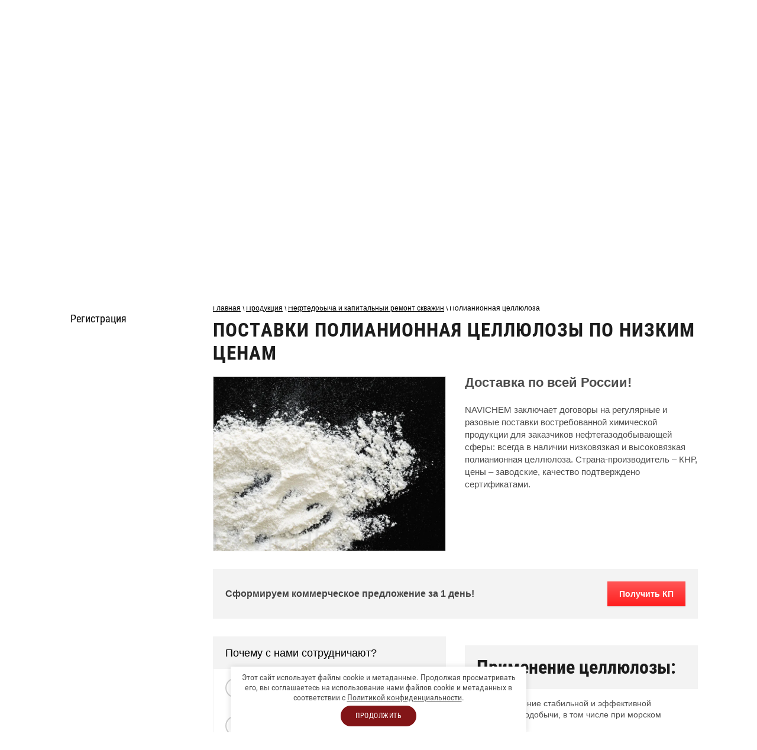

--- FILE ---
content_type: text/html; charset=utf-8
request_url: https://navichem.ru/polianionnaya-tsellyuloza
body_size: 21162
content:
<link rel="stylesheet" href="/t/v1194/images/css/seo_optima_b.scss.css">
<script src="/t/v1194/images/js/seo_optima_b.js"></script>

<div class="cookies-warning cookies-block-js">
	<div class="cookies-warning__body">
		Этот сайт использует файлы cookie и метаданные. 
Продолжая просматривать его, вы соглашаетесь на использование нами файлов cookie и метаданных в соответствии 
с <a target="_blank" href="/politika-konfidencialnosti">Политикой конфиденциальности</a>. <br>
		<div class="cookies-warning__close gr-button-5 cookies-close-js">
			Продолжить
		</div>
	</div>
</div><!doctype html>
<html lang="ru"><head><meta charset="utf-8"><meta name="robots" content="all"/><title>Купить  Полианионная целлюлозу ПАЦ (высоковязкая) дешево по оптовым ценам в Москве</title><meta name="description" content="Оставьте заявку для уточнения стоимости на полианионную целлюлозу , индивидуальные скидки, особые условия при партнерстве, надежные поставщики. Оптовые поставкиПАЦ  высоковязкой полианионной целлюлозы с доставкой по МСК, России и СНГ. Вся продукция сертифицированна и в наличии на складе. Работаем с физ.лицами и любыми обьемами!"><meta name="keywords" content="Полианионная целлюлоза цена в Москве"><meta name="SKYPE_TOOLBAR" content="SKYPE_TOOLBAR_PARSER_COMPATIBLE"><meta name="viewport" content="width=device-width, height=device-height, initial-scale=1.0, maximum-scale=1.0, user-scalable=no"><meta name="cmsmagazine" content="86368d8963b4f0f96b434aafa426cd49" /><meta name="msapplication-tap-highlight" content="no"/><meta name="format-detection" content="telephone=no"><link rel="stylesheet" href="/t/images/css/opn_kv_sstyles.scss.css"><link rel="preconnect" href="https://navichem.ru/polianionnaya-tsellyuloza" /><link rel="dns-prefetch" href="https://navichem.ru/polianionnaya-tsellyuloza" /><script src="/g/libs/jquery/2.2.4/jquery-2.2.4.min.js" charset="utf-8"></script>


		
	<style>
		.title-page .editorElement,.title-page .layout{box-sizing:border-box;padding-top:.02px;padding-bottom:.02px}.title-page .editorElement{word-wrap:break-word;overflow-wrap:break-word}.title-page .align-elem{flex-grow:1;max-width:100%}.title-page .block-41 .layout_40{display:-webkit-flex;display:flex;-webkit-flex-direction:column;-moz-flex-direction:column;flex-direction:column}.title-page .block-41 .layout_44{display:-webkit-flex;display:flex;-webkit-flex-direction:column;-moz-flex-direction:column;flex-direction:column}.title-page .block-41{padding:10px 100px 15px;margin:0;position:relative;top:0;left:0;width:auto;min-height:0;max-width:100%;z-index:2;text-align:justify;display:-webkit-flex;display:flex;-webkit-flex-direction:row;-moz-flex-direction:row;flex-direction:row;-webkit-justify-content:space-between;-moz-justify-content:space-between;justify-content:space-between;text-decoration:none;right:0}.title-page .block-37 .layout_43{display:-webkit-flex;display:flex;-webkit-flex-direction:column;-moz-flex-direction:column;flex-direction:column}.title-page .block-37 .layout_49{display:-webkit-flex;display:flex;-webkit-flex-direction:column;-moz-flex-direction:column;flex-direction:column}.title-page .block-37 .layout_52{display:-webkit-flex;display:flex;-webkit-flex-direction:column;-moz-flex-direction:column;flex-direction:column}.title-page .block-37{margin:17px 0 auto;position:relative;top:0;left:0;width:703px;min-height:0;z-index:2;text-align:right;display:-webkit-flex;display:flex;-webkit-justify-content:flex-end;-moz-justify-content:flex-end;justify-content:flex-end;-webkit-flex-direction:row;-moz-flex-direction:row;flex-direction:row;text-decoration:none}.title-page .widget-60{margin:0 0 auto 23px;position:relative;top:0;left:0;z-index:3;text-align:undefined;box-sizing:border-box;width:220px}.title-page .phones-43 .inner{box-sizing:border-box;position:relative;display:-webkit-flex;display:flex;text-align:left;vertical-align:top;max-width:100%}.title-page .phones-43 .cell-icon{box-sizing:border-box;display:-webkit-flex;display:flex;position:relative;z-index:5;-webkit-flex-shrink:0;-moz-flex-shrink:0;flex-shrink:0}.title-page .phones-43 .icon{border:1px solid #1e9ac7;box-sizing:border-box;height:16px;width:24px;background:url([data-uri]) left 50% top 50% / 14px no-repeat;margin-right:10px;min-height:24px;-webkit-border-radius:250px;-moz-border-radius:250px;border-radius:250px}.title-page .phones-43 .block-body-drop{box-sizing:border-box;-webkit-flex:1 0 0;-moz-flex:1 0 0;flex:1 0 0}.title-page .phones-43 .cell-text{box-sizing:border-box;display:-webkit-flex;display:flex;-webkit-flex-direction:column;-moz-flex-direction:column;flex-direction:column;-webkit-justify-content:flex-start;-moz-justify-content:flex-start;justify-content:flex-start}.title-page .phones-43 .title{box-sizing:border-box;text-indent:0;font-size:14px;color:#b3b3b3;text-decoration:none;font-weight:400;margin-bottom:5px;display:-webkit-flex;display:flex;-webkit-justify-content:flex-start;-moz-justify-content:flex-start;justify-content:flex-start;-webkit-align-items:flex-start;-moz-align-items:flex-start;align-items:flex-start}.title-page .phones-43 .text_body{box-sizing:border-box;text-indent:0;font-size:24px;color:#141414;text-decoration:none;display:-webkit-flex;display:flex;-webkit-justify-content:flex-start;-moz-justify-content:flex-start;justify-content:flex-start}.title-page .phones-43 input.tgl-but{box-sizing:border-box;display:none}.title-page .phones-43 .text_body a{text-decoration:none;color:inherit}.title-page .phones-43 input.tgl-but:checked + .block-body-drop{display:block}.title-page .widget-66{margin:9px 0 auto 20px;border:none;position:relative;top:0;left:0;z-index:2;color:#fff;line-height:1.4;letter-spacing:.5px;text-align:center;text-transform:uppercase;text-decoration:none;font-size:14px;box-sizing:border-box;display:-webkit-flex;display:flex;width:200px;-webkit-align-items:center;-moz-align-items:center;align-items:center;min-height:40px;background:none #821517;-webkit-border-radius:250px;-moz-border-radius:250px;border-radius:250px;-webkit-justify-content:center;-moz-justify-content:center;justify-content:center}.title-page .widget-66:hover{background:url(https://navichem.ru/t/v999/images/images/layer_209-min.png) left 50% top 50% / cover no-repeat #0791bf}.title-page .button-52 > *{box-sizing:border-box;display:block;text-overflow:ellipsis;overflow:hidden}.title-page .widget-64{margin:0 0 auto 20px;position:relative;top:0;left:0;z-index:1;text-align:undefined;box-sizing:border-box;width:220px}.title-page .phones-49 .inner{box-sizing:border-box;position:relative;display:-webkit-flex;display:flex;text-align:left;vertical-align:top;max-width:100%}.title-page .phones-49 .cell-icon{box-sizing:border-box;display:-webkit-flex;display:flex;position:relative;z-index:5;-webkit-flex-shrink:0;-moz-flex-shrink:0;flex-shrink:0}.title-page .phones-49 .icon{border:1px solid #1e9ac7;box-sizing:border-box;height:16px;width:24px;background:url([data-uri]) left 50% top 50% / 14px no-repeat;margin-right:10px;min-height:24px;-webkit-border-radius:250px;-moz-border-radius:250px;border-radius:250px}.title-page .phones-49 .block-body-drop{box-sizing:border-box;-webkit-flex:1 0 0;-moz-flex:1 0 0;flex:1 0 0}.title-page .phones-49 .cell-text{box-sizing:border-box;display:-webkit-flex;display:flex;-webkit-flex-direction:column;-moz-flex-direction:column;flex-direction:column;-webkit-justify-content:flex-start;-moz-justify-content:flex-start;justify-content:flex-start}.title-page .phones-49 .title{box-sizing:border-box;text-indent:0;font-size:14px;color:#eb050c;text-decoration:none;font-weight:400;margin-bottom:5px;display:-webkit-flex;display:flex;-webkit-justify-content:flex-start;-moz-justify-content:flex-start;justify-content:flex-start;-webkit-align-items:flex-start;-moz-align-items:flex-start;align-items:flex-start}.title-page .phones-49 .text_body{box-sizing:border-box;text-indent:0;font-size:24px;color:#141414;text-decoration:none;display:-webkit-flex;display:flex;-webkit-justify-content:flex-start;-moz-justify-content:flex-start;justify-content:flex-start}.title-page .phones-49 input.tgl-but{box-sizing:border-box;display:none}.title-page .phones-49 .text_body a{text-decoration:none;color:inherit}.title-page .phones-49 input.tgl-but:checked + .block-body-drop{display:block}.title-page .block-38{margin:0 0 auto;position:relative;top:0;left:0;width:245px;min-height:0;z-index:1;text-align:left;display:block;text-indent:0;text-decoration:none;-webkit-flex-direction:column;-moz-flex-direction:column;flex-direction:column;padding-bottom:10px}.title-page .widget-62{margin:0;position:relative;top:0;left:0;z-index:1;box-sizing:border-box;width:300px;min-height:0;font-size:25px}.title-page .site-name-46 .sn-wrap{display:-webkit-flex;display:flex;flex-flow:column nowrap}.title-page .site-name-46 .sn-logo{box-sizing:border-box;-webkit-flex-shrink:0;-moz-flex-shrink:0;flex-shrink:0;max-width:100%}.title-page .site-name-46 img{box-sizing:border-box;display:block;max-width:100%;border:none;text-align:left}.title-page .site-name-46 a{text-decoration:none;outline:none}.title-page .widget-65{margin:15px 0 auto;position:relative;top:0;left:0;z-index:2;text-align:undefined;box-sizing:border-box;width:160px}.title-page .email-50 .inner{box-sizing:border-box;position:relative;display:-webkit-flex;display:flex;text-align:left;vertical-align:top;max-width:100%}.title-page .email-50 .cell-icon{box-sizing:border-box;display:-webkit-flex;display:flex;position:relative;z-index:5;-webkit-flex-shrink:0;-moz-flex-shrink:0;flex-shrink:0}.title-page .email-50 .icon{border:1px solid #1e9ac7;box-sizing:border-box;height:16px;width:24px;background:url([data-uri]) left 50% top 50% / 14px no-repeat;margin-right:10px;min-height:24px;-webkit-border-radius:250px;-moz-border-radius:250px;border-radius:250px}.title-page .email-50 .block-body-drop{box-sizing:border-box;-webkit-flex:1 0 0;-moz-flex:1 0 0;flex:1 0 0}.title-page .email-50 .cell-text{box-sizing:border-box;display:-webkit-flex;display:flex;-webkit-flex-direction:column;-moz-flex-direction:column;flex-direction:column;-webkit-justify-content:normal;-moz-justify-content:normal;justify-content:normal;margin-top:auto;margin-bottom:auto}.title-page .email-50 .title{box-sizing:border-box;display:none;color:#b3b3b3;-webkit-justify-content:normal;-moz-justify-content:normal;justify-content:normal;text-decoration:none;font-size:14px;margin-bottom:5px}.title-page .email-50 .text_body{box-sizing:border-box;display:-webkit-flex;display:flex;color:#141414;-webkit-justify-content:flex-start;-moz-justify-content:flex-start;justify-content:flex-start;text-decoration:none;font-size:16px;font-weight:400;margin-top:auto;margin-bottom:auto;padding-top:2px}.title-page .email-50 input.tgl-but{box-sizing:border-box;display:none}.title-page .email-50 input.tgl-but:checked + .block-body-drop{display:block}@media all and (max-width: 960px){.title-page .editorElement{max-width:100%;-webkit-flex-wrap:wrap;-moz-flex-wrap:wrap;flex-wrap:wrap}.title-page .layout{max-width:100%}.title-page .block-41 .layout_40{margin-top:0;-webkit-order:2;-moz-order:2;order:2;padding-left:0;padding-right:0;flex-basis:auto;display:-webkit-flex;display:flex}.title-page .block-41 .layout_44{margin-top:0;-webkit-order:1;-moz-order:1;order:1;padding-left:0;padding-right:0;flex-basis:auto;display:-webkit-flex;display:flex}.title-page .block-41{-webkit-flex-direction:column;-moz-flex-direction:column;flex-direction:column;-webkit-order:3;-moz-order:3;order:3}.title-page .block-37 .layout_43{margin-top:0;-webkit-order:2;-moz-order:2;order:2;-webkit-flex:1 0 auto;-moz-flex:1 0 auto;flex:1 0 auto;padding-right:0;display:-webkit-flex;display:flex}.title-page .block-37 .layout_49{margin:0 auto;-webkit-order:2;-moz-order:2;order:2;-webkit-flex:1 0 auto;-moz-flex:1 0 auto;flex:1 0 auto;padding-left:0;padding-right:0;display:-webkit-flex;display:flex}.title-page .block-37 .layout_52{margin-top:0;-webkit-order:3;-moz-order:3;order:3;-webkit-flex:1 0 auto;-moz-flex:1 0 auto;flex:1 0 auto;padding-left:0;margin-left:auto;display:-webkit-flex;display:flex}.title-page .block-37{width:auto;margin-top:15px;margin-left:66px;margin-right:66px;right:0;padding-left:20px;padding-right:20px;-webkit-flex-wrap:wrap;-moz-flex-wrap:wrap;flex-wrap:wrap}.title-page .widget-60{text-align:left;margin-left:auto;margin-right:auto;-webkit-order:2;-moz-order:2;order:2}.title-page .phones-43 .inner{display:-webkit-inline-flex;display:inline-flex}.title-page .phones-43 .block-body-drop{width:100%;margin-left:0;-webkit-flex:1 1 auto;-moz-flex:1 1 auto;flex:1 1 auto}.title-page .widget-66{margin-top:15px;margin-left:auto;margin-right:auto}.title-page .widget-64{margin:15px auto 0;text-align:left;-webkit-order:2;-moz-order:2;order:2}.title-page .phones-49 .inner{display:-webkit-inline-flex;display:inline-flex}.title-page .phones-49 .block-body-drop{width:100%;margin-left:0;-webkit-flex:1 1 auto;-moz-flex:1 1 auto;flex:1 1 auto}.title-page .block-38{margin-top:28px;margin-bottom:0;width:auto;right:0}.title-page .widget-62{text-align:center;margin-left:auto;margin-right:auto;-webkit-order:1;-moz-order:1;order:1;display:block}.title-page .widget-65{text-align:left;-webkit-order:1;-moz-order:1;order:1;display:none}.title-page .email-50 .inner{display:-webkit-inline-flex;display:inline-flex}.title-page .email-50 .block-body-drop{-webkit-flex:1 1 auto;-moz-flex:1 1 auto;flex:1 1 auto;width:100%;margin-left:0}}@media all and (max-width: 768px){.title-page .block-41 .layout_40{margin-top:0;-webkit-order:2;-moz-order:2;order:2;display:-webkit-flex;display:flex}.title-page .block-41 .layout_44{margin-top:0;-webkit-order:1;-moz-order:1;order:1;display:-webkit-flex;display:flex}.title-page .block-37 .layout_43{margin-top:0;-webkit-order:2;-moz-order:2;order:2;-webkit-flex:1 0 auto;-moz-flex:1 0 auto;flex:1 0 auto;padding-right:0;display:-webkit-flex;display:flex}.title-page .block-37 .layout_49{margin-top:0;-webkit-order:2;-moz-order:2;order:2;-webkit-flex:1 0 auto;-moz-flex:1 0 auto;flex:1 0 auto;display:-webkit-flex;display:flex}.title-page .block-37 .layout_52{margin-top:0;-webkit-order:3;-moz-order:3;order:3;-webkit-flex:1 0 auto;-moz-flex:1 0 auto;flex:1 0 auto;display:-webkit-flex;display:flex}.title-page .block-37{margin-left:0;margin-right:0}}@media all and (max-width: 640px){.title-page .block-41 .layout_40{margin-top:0;-webkit-order:2;-moz-order:2;order:2;display:-webkit-flex;display:flex}.title-page .block-41 .layout_44{margin-top:0;-webkit-order:1;-moz-order:1;order:1;display:-webkit-flex;display:flex}.title-page .block-37 .layout_43{margin-top:0;-webkit-order:2;-moz-order:2;order:2;width:100%;padding-left:0;padding-right:0;display:-webkit-flex;display:flex}.title-page .block-37 .layout_49{margin-top:0;-webkit-order:2;-moz-order:2;order:2;-webkit-flex:1 0 auto;-moz-flex:1 0 auto;flex:1 0 auto;padding-right:0;display:-webkit-flex;display:flex}.title-page .block-37 .layout_52{margin-top:0;-webkit-order:3;-moz-order:3;order:3;-webkit-flex:1 0 auto;-moz-flex:1 0 auto;flex:1 0 auto;padding-left:0;display:-webkit-flex;display:flex}.title-page .block-37{margin-top:0}.title-page .widget-60{-webkit-flex-grow:1;-moz-flex-grow:1;flex-grow:1;-webkit-flex-shrink:1;-moz-flex-shrink:1;flex-shrink:1}.title-page .block-38{margin-bottom:20px}.title-page .widget-65{margin-left:auto;margin-right:auto;margin-bottom:0;-webkit-flex-grow:1;-moz-flex-grow:1;flex-grow:1;-webkit-flex-shrink:1;-moz-flex-shrink:1;flex-shrink:1}}@media all and (max-width: 480px){.title-page .block-41 .layout_40{margin-top:0;-webkit-order:2;-moz-order:2;order:2;display:-webkit-flex;display:flex}.title-page .block-41 .layout_44{margin-top:0;-webkit-order:1;-moz-order:1;order:1;display:-webkit-flex;display:flex}.title-page .block-41{padding-left:20px;padding-right:20px}.title-page .block-37 .layout_43{margin-top:0;-webkit-order:2;-moz-order:2;order:2;-webkit-flex:1 0 auto;-moz-flex:1 0 auto;flex:1 0 auto;padding-left:0;padding-right:0;display:-webkit-flex;display:flex}.title-page .block-37 .layout_49{margin-top:0;-webkit-order:2;-moz-order:2;order:2;-webkit-flex:1 0 auto;-moz-flex:1 0 auto;flex:1 0 auto;padding-left:0;padding-right:0;display:-webkit-flex;display:flex}.title-page .block-37 .layout_52{margin-top:0;-webkit-order:3;-moz-order:3;order:3;-webkit-flex:1 0 auto;-moz-flex:1 0 auto;flex:1 0 auto;padding-left:0;padding-right:0;display:-webkit-flex;display:flex}.title-page .widget-60{margin-bottom:20px}.title-page .widget-66{margin-top:0;margin-bottom:0}.title-page .widget-64{margin-top:0;margin-bottom:20px}}.top-search{padding:5px 25px 0 0}.top-search form{border:1px solid rgba(175,212,224,0.85);-webkit-border-radius:250px;-moz-border-radius:250px;border-radius:250px;padding:0 10px 0 0}.top-search form input[type="text"]{border:none;background:none;min-height:38px;outline:none;padding:0 0 0 15px;font-size:13px;display:inline-block;vertical-align:top;width:140px}.top-search form input[type="submit"]{background:url(https://navichem.ru/t/v999/images/search-new1.svg) 0 center no-repeat;background-size:20px 20px;border:none;height:38px;width:20px;display:inline-block;vertical-align:top}@media (max-width: 960px){.top-search{display:none}}@media all and (max-width: 960px) and (min-width: 641px){.title-page .widget-64,.widget-64{margin:0 auto}}@media all and (max-width: 1024px) and (min-width: 961px){.title-page .block-41,.block-41{padding:10px 10px 15px}.block-37{margin:15px auto}}body .block-41 .top-search{padding:15px 0 0;margin-left:23px}body .block-41 .top-search form{max-width:185px}body .block-41 .top-search form input[type="text"]{padding:0;width:auto}body .block-41 .widget-65{margin-left:20px}@media (max-width: 1024px){.title-page .widget-62,.widget-62{width:auto;max-width:100%}}@media (max-width: 960px){.title-page .site-name-46 img,.site-name-46 img{margin:0 auto}}.title-page .editorElement,.title-page .layout{box-sizing:border-box;padding-top:.02px;padding-bottom:.02px}.title-page .editorElement{word-wrap:break-word;overflow-wrap:break-word}.title-page .block-40 .layout_47{-webkit-flex:1 0 0;-moz-flex:1 0 0;flex:1 0 0;display:-webkit-flex;display:flex;-webkit-flex-direction:column;-moz-flex-direction:column;flex-direction:column}.title-page .block-40{margin:0;border:none;position:relative;top:0;left:0;width:auto;min-height:0;background:#dfeff5;max-width:100%;z-index:1;display:-webkit-flex;display:flex;-webkit-flex-direction:row;-moz-flex-direction:row;flex-direction:row;right:0;-webkit-border-radius:none;-moz-border-radius:none;border-radius:none;padding-left:100px;padding-right:100px;-webkit-justify-content:flex-start;-moz-justify-content:flex-start;justify-content:flex-start}.title-page .widget-63{padding:5px 40px 5px 0;margin:0 0 auto;border:none;position:relative;top:0;left:0;z-index:1;box-sizing:border-box;display:-webkit-flex;display:flex;width:auto;-webkit-justify-content:flex-start;-moz-justify-content:flex-start;justify-content:flex-start;right:0;background:#dfeff5;-webkit-border-radius:none;-moz-border-radius:none;border-radius:none}.title-page .menu-47 .menu-button{box-sizing:border-box;display:none;position:absolute;left:100%;top:0;width:50px;min-height:50px;padding:10px 15px;background:#333;color:#fff;font-size:17px}.title-page .menu-47 .menu-scroll{display:-webkit-flex;display:flex;width:100%;-webkit-justify-content:inherit;-moz-justify-content:inherit;justify-content:inherit}.title-page .menu-47 .menu-scroll > ul{padding:0;margin:0;list-style:none;box-sizing:border-box;display:-webkit-flex;display:flex;flex-flow:row nowrap;width:100%;-webkit-justify-content:inherit;-moz-justify-content:inherit;justify-content:inherit;-webkit-align-items:flex-start;-moz-align-items:flex-start;align-items:flex-start}.title-page .menu-47 .menu-scroll > ul > li.menu-item{padding:0;margin:0;display:-webkit-flex;display:flex;-webkit-flex:0 1 auto;-moz-flex:0 1 auto;flex:0 1 auto;box-sizing:border-box;position:relative}.title-page .menu-47 .menu-scroll > ul > li.menu-item > a{padding:8px 20px 5px;margin:2px;border:none;cursor:pointer;display:-webkit-flex;display:flex;-webkit-flex-direction:row;-moz-flex-direction:row;flex-direction:row;box-sizing:border-box;text-decoration:none;color:#000;font-size:15px;line-height:1.4;-webkit-align-items:center;-moz-align-items:center;align-items:center;width:100%;position:relative;font-style:normal;letter-spacing:.2px;-webkit-justify-content:flex-start;-moz-justify-content:flex-start;justify-content:flex-start;text-transform:uppercase;min-height:40px;-webkit-box-shadow:inset 0 0 0 1px rgba(175,212,224,0.85);-moz-box-shadow:inset 0 0 0 1px rgba(175,212,224,0.85);box-shadow:inset 0 0 0 1px rgba(175,212,224,0.85);-webkit-text-shadow:none;-moz-text-shadow:none;text-shadow:none;background:none transparent;-webkit-border-radius:250px;-moz-border-radius:250px;border-radius:250px}.title-page .menu-47 .menu-scroll > ul > li.menu-item > a:hover{color:#fff;-webkit-box-shadow:0 0 0 transparent;-moz-box-shadow:0 0 0 transparent;box-shadow:0 0 0 transparent;-webkit-text-shadow:2px 2px 0 rgba(0,0,0,0.29);-moz-text-shadow:2px 2px 0 rgba(0,0,0,0.29);text-shadow:2px 2px 0 rgba(0,0,0,0.29);background:url(https://navichem.ru/t/v999/images/images/layer_209-min.png) left 50% top 50% / cover no-repeat #0791bf}.title-page .menu-47 .menu-scroll > ul > li.menu-item > a .menu-item-text{box-sizing:border-box;-webkit-flex-grow:1;-moz-flex-grow:1;flex-grow:1}.title-page .menu-47 .menu-scroll > ul > li.more-button{display:none;margin-left:auto;position:relative}.title-page .menu-47 .menu-scroll > ul > li.more-button > a{padding:5px 10px;margin:2px 0 2px 2px;cursor:pointer;display:-webkit-flex;display:flex;background:#333;box-sizing:border-box;text-decoration:none;color:#fff;font-size:16px;line-height:1.4;-webkit-align-items:center;-moz-align-items:center;align-items:center}.title-page .menu-47 .menu-scroll > ul > li.more-button.disabled{display:none}@media all and (max-width: 960px){.title-page .editorElement{max-width:100%;-webkit-flex-wrap:wrap;-moz-flex-wrap:wrap;flex-wrap:wrap}.title-page .layout{max-width:100%}.title-page .block-40 .layout_47{margin-top:0;-webkit-order:1;-moz-order:1;order:1;padding-left:0;padding-right:0;flex-basis:auto;display:none}.title-page .block-40{-webkit-flex-direction:column;-moz-flex-direction:column;flex-direction:column;-webkit-order:3;-moz-order:3;order:3}}@media all and (max-width: 768px){.title-page .block-40 .layout_47{margin-top:0;-webkit-order:1;-moz-order:1;order:1;display:none}}@media all and (max-width: 640px){.title-page .block-40 .layout_47{margin:0;-webkit-order:1;-moz-order:1;order:1;width:auto;flex-basis:auto;display:none}}@media all and (max-width: 480px){.title-page .block-40 .layout_47{margin-top:0;-webkit-order:1;-moz-order:1;order:1;display:none}}.mob-top-search{display:none;background:#fff;margin:-5px -10px 0;padding-bottom:15px;padding-left:10px;padding-right:10px}@media (max-width: 960px){.top-search{display:none}.mob-top-search{display:block}}.mob-top-search .top-search{display:block;padding:0}.mob-top-search .top-search input[type="text"]{width:186px}.title-page .menu-47 .menu-scroll > ul,.menu-47 .menu-scroll > ul{-ms-flex-wrap:wrap;flex-wrap:wrap}
	</style>
	
	
		
	<link rel="preload" href="https://navichem.ru/t/v1071/images/images/header-bg-min.jpg" as="image">
	
	<link rel="preload" href="/g/css/styles_articles_tpl.css" as="style">
	<link rel="preload" href="/t/v1194/images/css/styles.css" as="style">
	<link rel="preload" href="/t/v1194/images/css/designblock.scss.css" as="style">
	<link rel="preload" href="/t/v1194/images/css/s3_styles.scss.css" as="style">
	<link rel="preload" href="/t/v1194/images/sem.css" as="style">
	<link rel="preload" href="/t/v1194/images/css/owl_styles.css" as="style">

<script src="/g/s3/misc/adaptiveimage/1.0.0/adaptiveimage.js" refer></script>

<meta name="cmsmagazine" content="86368d8963b4f0f96b434aafa426cd49" />
<meta name="yandex-verification" content="c6d6aaf36e3a04ec" />
<meta name="yandex-verification" content="12daa0e1c000a003" />
<meta name="google-site-verification" content="jyQH_Rr8KQBcB7hJT8iebcIkqoO8RbhRz6Vt29cn3ZQ" />
<meta name="yandex-verification" content="3c7aaf3d18fe1922" />
<meta name='wmail-verification' content='cd521315bd397f0bd1e8b86976c262e1' />
<meta name="msvalidate.01" content="121D9FC5657D09094F5DD45018AA6F17" />
<link rel="preload" as="style" onload="this.rel='stylesheet'" href='/shared/highslide-4.1.13/highslide.min.css'/>
<script type='text/javascript' src='/shared/highslide-4.1.13/highslide-full.packed.js'></script>
<script type='text/javascript'>
hs.graphicsDir = '/shared/highslide-4.1.13/graphics/';
hs.outlineType = null;
hs.showCredits = false;
hs.lang={cssDirection:'ltr',loadingText:'Загрузка...',loadingTitle:'Кликните чтобы отменить',focusTitle:'Нажмите чтобы перенести вперёд',fullExpandTitle:'Увеличить',fullExpandText:'Полноэкранный',previousText:'Предыдущий',previousTitle:'Назад (стрелка влево)',nextText:'Далее',nextTitle:'Далее (стрелка вправо)',moveTitle:'Передвинуть',moveText:'Передвинуть',closeText:'Закрыть',closeTitle:'Закрыть (Esc)',resizeTitle:'Восстановить размер',playText:'Слайд-шоу',playTitle:'Слайд-шоу (пробел)',pauseText:'Пауза',pauseTitle:'Приостановить слайд-шоу (пробел)',number:'Изображение %1/%2',restoreTitle:'Нажмите чтобы посмотреть картинку, используйте мышь для перетаскивания. Используйте клавиши вперёд и назад'};</script>

            <!-- 46b9544ffa2e5e73c3c971fe2ede35a5 -->
            <script src='/shared/s3/js/lang/ru.js'></script>
            <script src='/shared/s3/js/common.min.js'></script>
        <link rel="preload" as="style" onload="this.rel='stylesheet'" href='/shared/s3/css/calendar.css' /><link rel="icon" href="/favicon.png" type="image/png">

<!--s3_require-->
<link rel="stylesheet" href="/g/basestyle/1.0.1/fast.sale.2.0/fast.sale.2.0.css" type="text/css"/>
<link rel="stylesheet" href="/g/basestyle/1.0.1/fast.sale.2.0/fast.sale.2.0.blue.css" type="text/css"/>
<script type="text/javascript" src="/g/basestyle/1.0.1/fast.sale.2.0/fast.sale.2.0.js"></script>
<!--/s3_require-->

<!--s3_goal-->
<script src="/g/s3/goal/1.0.0/s3.goal.js"></script>
<script>new s3.Goal({map:{"321015":{"goal_id":"321015","object_id":"7423415","event":"submit","system":"metrika","label":"napishite-nam-1","code":"anketa"},"321215":{"goal_id":"321215","object_id":"7423815","event":"submit","system":"metrika","label":"napishite-nam-2","code":"anketa"},"321415":{"goal_id":"321415","object_id":"7423615","event":"submit","system":"metrika","label":"poluchit-prays","code":"anketa"},"321615":{"goal_id":"321615","object_id":"7424015","event":"submit","system":"metrika","label":"poluchit-konsultaciyu","code":"anketa"}}, goals: [], ecommerce:[]});</script>
<!--/s3_goal-->


  

<script src="/t/v1194/images/nocopy.js" refer></script>
		<!-- Google Tag Manager (noscript) -->
		<noscript><iframe src="https://www.googletagmanager.com/ns.html?id=GTM-5ZW8ZM8"
		height="0" width="0" style="display:none;visibility:hidden"></iframe></noscript>
		<!-- End Google Tag Manager (noscript) -->
		
		<!-- Google Tag Manager -->
		<script>(function(w,d,s,l,i){w[l]=w[l]||[];w[l].push({'gtm.start':
		new Date().getTime(),event:'gtm.js'});var f=d.getElementsByTagName(s)[0],
		j=d.createElement(s),dl=l!='dataLayer'?'&l='+l:'';j.async=true;j.src=
		'https://www.googletagmanager.com/gtm.js?id='+i+dl;f.parentNode.insertBefore(j,f);
		})(window,document,'script','dataLayer','GTM-5ZW8ZM8');</script>
		<!-- End Google Tag Manager -->
		<link rel="stylesheet" href="/t/v1194/images/css/seo_adaptive.scss.css"></head><body><div class="scrollTop"></div><div class="wrapper editorElement layer-type-wrapper" ><div class="editorElement layer-type-block ui-droppable block-42" ><div class="editorElement layer-type-block ui-droppable block-41" ><div class="layout column layout_44" ><div class="editorElement layer-type-block ui-droppable block-38" ><div class="site-name-46 widget-62 widget-type-site_name editorElement layer-type-widget"><a href="https://navichem.ru"> 						 						 						<div class="sn-wrap"> <div class="sn-logo"><img src="/thumb/2/GGl9BF_B9aS9_XvlrBsrTA/300r/d/logo_1.png" width="100%" height="100%" alt="logo"></div> </div></a></div></div></div><div class="layout column layout_40" ><div class="editorElement layer-type-block ui-droppable block-37" ><div class="layout column layout_43" >	<div class="phones-43 widget-60 phones-block contacts-block widget-type-contacts_phone editorElement layer-type-widget">
		<div class="inner">
			<label class="cell-icon" for="tg-phones-43">
				<span class="icon"></span>
			</label>
			<input id="tg-phones-43" class="tgl-but" type="checkbox">
			<div class="block-body-drop">
				<div class="cell-text">
					<div class="title"><div class="align-elem">Звоните нам</div></div>
					<div class="text_body">
						<div class="align-elem">
															<div><a href="tel:+74993904083">+7 (499) 390-40-83</a></div>													</div>
					</div>
				</div>
			</div>
		</div>
	</div>
<div class="top-search"><form action="/search" method="get"><input type="text" name="search" placeholder="Поиск по сайту" value="" /><input type="submit" value="" /></form ></div></div><div class="layout column layout_49" >	<div class="email-50 widget-65 email-block contacts-block widget-type-contacts_email editorElement layer-type-widget">
		<div class="inner">
			<label class="cell-icon" for="tg-email-50">
				<span class="icon"></span>
			</label>
			<input id="tg-email-50" class="tgl-but" type="checkbox">
			<div class="block-body-drop">
				<div class="cell-text">
					<div class="title"><div class="align-elem">Email:</div></div>
					<div class="text_body">
						<div class="align-elem"><a href="mailto:info@navichem.ru">info@navichem.ru</a></div>
					</div>
				</div>
			</div>
		</div>
	</div>
</div><div class="layout column layout_52" >	<a class="button-52 widget-66 widget-type-button editorElement layer-type-widget" href="#"  data-api-type="popup-form" data-api-url="/-/x-api/v1/public/?method=form/postform&param[form_id]=7423415&param[tpl]=wm.form.popup.tpl&placeholder=title&tit_en=1&sh_err_msg=0&ic_en=0&u_s=/user" data-wr-class="popover-wrap-52"><span>Заказать звонок</span></a>
</div></div></div></div><div class="editorElement layer-type-block ui-droppable block-40" ><div class="layout column layout_47" ><div class="widget-63 horizontal menu-47 wm-widget-menu widget-type-menu_horizontal editorElement layer-type-widget" data-screen-button="none" data-responsive-tl="button" data-responsive-tp="button" data-responsive-ml="columned" data-more-text="..." data-child-icons="0"><div class="mob-top-search"><div class="top-search"><form action="/search" method="get"><input type="text" name="search" onBlur="this.value=this.value==''?'Поиск по сайту ':this.value" onFocus="this.value=this.value=='Поиск по сайту '?'':this.value;" value="Поиск по сайту " /><input type="submit" value="" /></form ></div></div><div class="menu-button">Меню</div><div class="menu-scroll">    <ul><li class="menu-item"><a href="/about" ><span class="menu-item-text">О компании</span></a><ul class="level-2"><li><a href="/novosti" >Новости</a></li></ul></li><li class="opened menu-item"><a href="/produkciya" ><span class="menu-item-text">Продукция</span></a><ul class="level-2"><li><a href="/promyshlennaya-khimiya" >Промышленная химия</a><ul class="level-3"><li><a href="/bentonit" >Бентонит</a></li><li class="delimiter"></li><li><a href="/guarovaya-kamed" >Гуаровая камедь</a></li><li class="delimiter"></li><li><a href="/dipenten" >Дипентен</a></li><li class="delimiter"></li><li><a href="/ksantanovaya-kamed" >Ксантановая камедь</a></li><li class="delimiter"></li><li><a href="/poliakrilat-natriya" >Полиакрилат натрия</a></li><li class="delimiter"></li><li><a href="/propilenglikol" >Пропиленгликоль</a></li><li class="delimiter"></li><li><a href="/ntf-kislota" >НТФ кислота</a></li><li class="delimiter"></li><li><a href="/oedf" >ОЭДФ</a></li><li class="delimiter"></li><li><a href="/gidrogelevyye-shariki" >Гидрогелевые шарики</a></li></ul></li><li class="delimiter"></li><li class="opened"><a href="/neftedobycha" >Нефтедобыча и капитальный ремонт скважин</a><ul class="level-3"><li><a href="/gilsonit" >Гильсонит</a></li><li class="delimiter"></li><li><a href="/guarovaya-kamed" >Гуаровая камедь</a></li><li class="delimiter"></li><li><a href="/ksantanovaya-kamed" >Ксантановая камедь</a></li><li class="delimiter"></li><li><a href="/poliakrilamid" >Полиакриламид</a></li><li class="delimiter"></li><li><a href="/poliakrilat-natriya" >Полиакрилат натрия</a></li><li class="delimiter"></li><li class="opened active"><a href="/polianionnaya-tsellyuloza" >Полианионная целлюлоза</a></li><li class="delimiter"></li><li><a href="/sulfirovannyy-asfalt" >Сульфированный асфальт</a></li><li class="delimiter"></li><li><a href="/hlopkovaya-cellyuloza" >Хлопковая целлюлоза</a></li></ul></li><li class="delimiter"></li><li><a href="/gorizontalno-napravlennoye-bureniye" >Горизонтально-направленное бурение</a><ul class="level-3"><li><a href="/bentonit" >Бентонит</a></li><li class="delimiter"></li><li><a href="/guarovaya-kamed" >Гуаровая камедь</a></li><li class="delimiter"></li><li><a href="/ksantanovaya-kamed" >Ксантановая камедь</a></li><li class="delimiter"></li><li><a href="/poliakrilamid" >Полиакриламид</a></li><li class="delimiter"></li><li><a href="/polianionnaya-tsellyuloza" >Полианионная целлюлоза</a></li></ul></li><li class="delimiter"></li><li><a href="/pishchevaya-khimiya" >Пищевая химия</a><ul class="level-3"><li><a href="/askorbilpalmitat" >Аскорбилпальмитат</a></li><li class="delimiter"></li><li><a href="/bentonit" >Бентонит</a></li><li class="delimiter"></li><li><a href="/valin" >Валин</a></li><li class="delimiter"></li><li><a href="/glutamat-natriya" >Глутамат натрия</a></li><li class="delimiter"></li><li><a href="/guarovaya-kamed" >Гуаровая камедь</a></li><li class="delimiter"></li><li><a href="/dioksid-kremniya" >Диоксид кремния</a></li><li class="delimiter"></li><li><a href="/izoliat_soevogo_belka" >Изолят соевого белка</a></li><li class="delimiter"></li><li><a href="/karboksimetiltsellyuloza" >Карбоксиметилцеллюлоза</a></li><li class="delimiter"></li><li><a href="/konservant-natamitsin" >Консервант натамицин</a></li><li class="delimiter"></li><li><a href="/ksantanovaya-kamed" >Ксантановая камедь</a></li><li class="delimiter"></li><li><a href="/nizin" >Низин</a></li><li class="delimiter"></li><li><a href="/triptofan" >Триптофан</a></li><li class="delimiter"></li><li><a href="/sukraloza" >Сукралоза</a></li><li class="delimiter"></li><li><a href="/kholina-khlorid" >Холина Хлорид</a></li><li class="delimiter"></li><li><a href="/d-limonen" >D-Лимонен</a></li><li class="delimiter"></li><li><a href="/formiat-kaliya" >Формиат калия</a></li><li class="delimiter"></li><li><a href="/mednyj-kuporos" >Медный купорос</a></li></ul></li><li class="delimiter"></li><li><a href="/stroymaterialy" >Нерудные строительные материалы</a><ul class="level-3"><li><a href="/pesok" >Песок</a></li><li class="delimiter"></li><li><a href="/shcheben" >Щебень</a></li><li class="delimiter"></li><li><a href="/torf" >Торф</a></li><li class="delimiter"></li><li><a href="/asfalt" >Асфальт</a></li><li class="delimiter"></li><li><a href="/asfaltnaia_kroshka" >Асфальтная крошка</a></li><li class="delimiter"></li><li><a href="/chernozem" >Чернозем</a></li><li class="delimiter"></li><li><a href="/holodnyj-asfalt" >Холодный асфальт</a></li></ul></li><li class="delimiter"></li><li><a href="/selskoe-hozyajstvo" >Сельское хозяйство</a><ul class="level-3"><li><a href="/kholina-khlorid" >Холина Хлорид</a></li><li class="delimiter"></li><li><a href="/dioksid-kremniya" >Диоксид кремния</a></li><li class="delimiter"></li><li><a href="/izoliat_soevogo_belka" >Изолят соевого белка</a></li><li class="delimiter"></li><li><a href="/mednyj-kuporos" >Медный купорос</a></li></ul></li><li class="delimiter"></li><li><a href="#" >Нефть и газ</a><ul class="level-3"><li><a href="/svetlye-nefteprodukty" >Светлые нефтепродукты</a><ul class="level-4"><li><a href="/gasoil-0-05-sulfur" >GASOIL 0,05 sulfur</a></li><li class="delimiter"></li><li><a href="/gasoil-0-25-sulfur" >Газойль с серой 0,25% массы</a></li><li class="delimiter"></li><li><a href="/nafta-pryamogonnyy-benzin" >Нафта, прямогонный бензин</a></li><li class="delimiter"></li><li><a href="/kerosene" >Керосин</a><ul class="level-5"><li><a href="/jet-avia-kerosin" >Авиа керосин</a></li></ul></li><li class="delimiter"></li><li><a href="/gazovyj-kondensat" >Газовый конденсат</a></li></ul></li><li class="delimiter"></li><li><a href="/temnye-nefteprodukty" >Темные нефтепродукты</a><ul class="level-4"><li><a href="/bitum" >Битум</a></li><li class="delimiter"></li><li><a href="/bitum-90-10" >Битум 90/10</a></li><li class="delimiter"></li><li><a href="/mazut" >Мазут</a></li><li class="delimiter"></li><li><a href="/fuel-oil-180cst-2" >Мазут низкосернистый с серой 2% массы</a></li></ul></li></ul></li><li class="delimiter"></li><li><a href="/soda-kausticheskaya-cheshuirovannaya" >Сода каустическая чешуированная</a></li></ul></li><li class="menu-item"><a href="/sertifikaty-i-litsenzii" ><span class="menu-item-text">Сертификаты</span></a></li><li class="menu-item"><a href="/pokupatelyam" ><span class="menu-item-text">Покупателям</span></a></li><li class="menu-item"><a href="/stati" ><span class="menu-item-text">Статьи</span></a></li><li class="menu-item"><a href="/kontakty" ><span class="menu-item-text">Контакты</span></a></li></ul></div></div></div></div></div><div class="editorElement layer-type-block ui-droppable block-25" ><div class="layout layout_center not-columned layout_16_id_38" >
		
	<div class="editable_block-38 widget-57 editorElement layer-type-widget">
		<div class="header"><div class="align-elem">Оптовая торговля продуктами нефтеперерабатывающей и химической промышленности</div></div>		<div class="body">
																																																																																					<div class="more"><a  data-wr-class="popover-wrap-38" href="/produkciya"><span class="align-elem">подробнее</span></a></div>
												
		</div>
	</div>

</div></div><div class="editorElement layer-type-block ui-droppable block-44" ><div class="layout column layout_59" ><div class="widget-70 popup menu-59 wm-widget-menu vertical widget-type-menu_vertical editorElement layer-type-widget" data-child-icons="0"> <div class="menu-button">Меню</div><div class="menu-scroll">   <ul><li class="menu-item"><a href="/user" ><span class="menu-item-text">Регистрация</span></a></li></ul></div></div></div><div class="layout column layout_56" ><div class="editorElement layer-type-block ui-droppable block-43" ><div class="site-path site-path-dec"><div itemscope="" itemtype="http://schema.org/BreadcrumbList" class="site-path-in"><span itemscope="" itemprop="itemListElement" itemtype="http://schema.org/ListItem"><a itemprop="item" href="/"><span itemprop="name"><span>Главная</span></span><meta itemprop="position" content="1"></a></span> \ <span itemscope="" itemprop="itemListElement" itemtype="http://schema.org/ListItem"><a itemprop="item" href="/produkciya"><span itemprop="name"><span>Продукция</span></span><meta itemprop="position" content="2"></a></span> \ <span itemscope="" itemprop="itemListElement" itemtype="http://schema.org/ListItem"><a itemprop="item" href="/neftedobycha"><span itemprop="name"><span>Нефтедобыча и капитальный ремонт скважин</span></span><meta itemprop="position" content="3"></a></span> \ <span>Полианионная целлюлоза</span></div></div><h1 class="h1 widget-69 widget-type-h1 editorElement layer-type-widget dec-h1">Поставки полианионная целлюлозы по низким ценам</h1><article class="content-57 content widget-68 widget-type-content editorElement layer-type-widget">
				
				
				<link rel="stylesheet" href="/g/css/styles_articles_tpl.css">
				<link rel="stylesheet" href="/t/v1194/images/css/styles.css">
				<link rel="stylesheet" href="/t/v1194/images/css/designblock.scss.css">
				<link rel="stylesheet" href="/t/v1194/images/css/s3_styles.scss.css">
				<link rel="stylesheet" href="/t/v1194/images/sem.css">
				<link rel="stylesheet" href="/t/v1194/images/css/owl_styles.css">




<link type="text/css" rel="stylesheet" href="/shared/s3/swfupload/default.css" />
<script type="text/javascript" src="/shared/s3/plupload/plupload.all.pack.js"></script>
<script src="//maps.googleapis.com/maps/api/js?v=3&sensor=false"></script>
<script src="//api-maps.yandex.ru/2.0-stable/?load=package.full&lang=ru"  type="text/javascript"></script>

<style>
	html body .decor-block-top-pic,
	html body .decor-wrap .decor-block-top-pic2,
	html body .decor-wrap .decor-block-top-frm2,
	html body .decor-wrap .decor-block-frm-in2 input[type="text"],
	html body .decor-wrap .decor-block-frm-in2 .gr-button[type="submit"],
	html body .decor-wrap .decor-block-top-pic3,
	html body .decor-wrap .decor-block-top-frm3,
	html body .decor-darant-tit, html body .decor-cont-tit,
	html body .decor-darant-tit3, html body .decor-cont-tit3,
	html body .decor-map-contacts-wr,
	html body .decor-timer-wr,
	html body .decor-wrap .decor-frm-block,
	html body .decor-wrap .decor-frm-btn,
	html body .decor-block-pics-in,
	html body .decor-method-in,
	html body .decor-board-in,
	html body .seotextblock__pic,
	html body .seoproductblock__pic,
	html body .seoproductblock__price-wrap,
	html body .seoproductblock__btn,
	html body .seocontactblock,
	html body .localconsult,
	html body .decor-wrap .localconsult__inner-frm input[type="text"], html body .decor-wrap .localconsult__inner-frm textarea,
	html body .decor-wrap .localconsult__inner-frm button[type="submit"],
	html body .keymoments__title,
	html body .seocategory__button,
	html body .seocategory__prodblock-img,
	html body .decor-wrap .decor-block-frm-in3 .gr-button[type="submit"],
	html body .decor-wrap .decor-block-frm-in3 input[type="text"],
	html body .decor-darant-wr3,
	html body .seoproductblock__pic img,
	html body .decor-slider .owl-carousel .owl-controls .owl-nav .owl-prev, .owl-carousel .owl-controls .owl-nav .owl-next, .owl-carousel .owl-controls .owl-dot,
	html body .decor-characters__title,
	html body .decor-characters__pic,
	html body .decor-slider .owl-carousel .owl-item,
	html body .decor-other-contacts,
	html body .decor-other-contacts__btn,
	html body .decor-slider .owl-carousel .owl-stage-outer {
		border-radius: px;
	}

		html body h1 {
	    color: inherit;
	    font-size: 36px;
	    font-style: normal;
	    margin-top: 20px;
	}
	</style>


<div id="controlbar" class="highslide-overlay controlbar"><a href="#" onclick="return hs.previous(this)" title="Следующая (клавиша влево)"></a><a href="#" onclick="return hs.next(this)" title="Предыдущая (клавиша вправо)"></a><a href="#" onclick="return false" class="highslide-move" title="Нажмите чтобы двигать картинку"></a><a href="#" onclick="return hs.close(this)" title="Закрыть"></a></div>

<div class="decor-wrap "  data-scrollin="true">
									 				<div class="decor-block-top">
											<div class="decor-block-top-pic">
							<img src="/d/54555740_3.jpg" alt="Низковязкая и высоковязкая полианионная целлюлоза" title="Низковязкая и высоковязкая полианионная целлюлоза">
						</div>
										<div class="decor-block-top-text ">
						<div class="decor-block-top-text-title">Доставка по всей России!</div>
						<p>NAVICHEM заключает договоры на регулярные и разовые поставки востребованной химической продукции для заказчиков нефтегазодобывающей сферы: всегда в наличии низковязкая и высоковязкая полианионная целлюлоза. Страна-производитель &ndash; КНР, цены &ndash; заводские, качество подтверждено сертификатами.</p>
					</div>
					<div class="decor-wrap-clear"></div>
				</div>
																	 				<div class="decor-frm-block decor-frm-block1">
					<div class="decor-frm-block-b">Сформируем коммерческое предложение за 1 день! </div>
					<a class="decor-frm-btn " href=""><span>Получить КП</span></a>
					<div class="decor-wrap-clear"></div>
					<div class="my-th-frm"><!--includeForm--><div class="tpl-anketa" data-api-url="/-/x-api/v1/public/?method=form/postform&param[form_id]=7423815&param[tpl]=global:fast.sale-form.1.0.tpl" data-api-type="form"><form class="gr-form -visor-no-click" data-s3-anketa-id="7423815" method="post" ><input type="hidden" name="form_id" value="7423815"><input type="hidden" name="tpl" value="global:fast.sale-form.1.0.tpl"><div class="gr-head">Напишите нам</div><div class="gr-field"><div class="gr-title">Ваше имя</div><div class="gr-value"><input  type="text" maxlength="100" size="30" value="" name="d[0]"   /></div></div><div class="gr-field"><div class="gr-title">Ваш номер телефона или e-mail<span class="gr-required">*</span></div><div class="gr-value"><input  type="text" maxlength="100" size="30" value="" name="d[1]"    data-validator="phone"/></div></div><div class="gr-field"><div class="gr-title">Сообщение или комментарий</div><div class="gr-value"><textarea cols="40" rows="6"name="d[2]" ></textarea></div></div><div class="gr-field"><label class="gr-title"><input type="checkbox" value="Я выражаю  согласие на передачу и обработку персональных данных  в соответствии с  Политикой конфиденциальности "name="d[3]"/>&nbsp;<span class="gr-required">*</span> Я выражаю <a href="/user/agreement" onclick="window.open(this.href, '', 'resizable=no,status=no,location=no,toolbar=no,menubar=no,fullscreen=no,scrollbars=no,dependent=no,width=500,left=500,height=700,top=700'); return false;">согласие на передачу и обработку персональных данных</a> в соответствии с <a href="/politika-konfidencialnosti" onclick="window.open(this.href, '', 'resizable=no,status=no,location=no,toolbar=no,menubar=no,fullscreen=no,scrollbars=no,dependent=no,width=500,left=500,height=700,top=700'); return false;">Политикой конфиденциальности</a></label></div><div class="gr-field"><button class="gr-button" type="submit">Отправить сообщение</button></div><re-captcha data-captcha="recaptcha"
     data-name="captcha"
     data-sitekey="6LcYvrMcAAAAAKyGWWuW4bP1De41Cn7t3mIjHyNN"
     data-lang="ru"
     data-rsize="invisible"
     data-type="image"
     data-theme="light"></re-captcha></form></div><!--includeForm--></div>
				</div>
																	 				<div class="decor-contacts-wr3">
					<div class="tablew">
						<div class="td first">
							<div class="decor-darant-wr3">
								<div class="decor-darant-tit3">Почему с нами сотрудничают?</div>
								
																	<ul>
																					<li>
												<span class="s1">1</span>
												<span><p>Снижение затрат. Химическое сырье поставляется с заводов по минимальным ценам.</p></span>
												<div class="decor-wrap-clear"></div>
											</li>
																					<li>
												<span class="s1">2</span>
												<span><p>Полный ассортимент. Вы можете купить полианионную целлюлозу высоковязкую и низковязкую.</p></span>
												<div class="decor-wrap-clear"></div>
											</li>
																					<li>
												<span class="s1">3</span>
												<span><p>Услуги доставки. Заказы оперативно доставляются авто- и железнодорожным транспортом.</p></span>
												<div class="decor-wrap-clear"></div>
											</li>
																					<li>
												<span class="s1">4</span>
												<span><p>Индивидуальное отношение. С каждым клиентом ведется отдельная работа от приема заявки до получения товара.</p></span>
												<div class="decor-wrap-clear"></div>
											</li>
																			</ul>
															</div>
						</div>
						<div class="td second">
							<div class="decor-cont-wr3">
								<h2 class="decor-cont-tit3">Применение целлюлозы:</h2>
								<div class="decor-cont-in3">
									<div style="font-size: 14px;">
<ul>
<li>Обеспечение стабильной и эффективной нефтегазодобычи, в том числе при морском бурении.</li>
<li>Загущение рабочих растворов до оптимальных показателей вязкости.</li>
<li>Уменьшение потерь при использовании водных буровых растворов.</li>
<li>Приготовление составов для очистки буровых скважин различного назначения.</li>
<li>Укрепление глинистых грунтов для предотвращения их набухания и смещения.</li>
</ul>
</div>
																										</div>
							</div>
						</div>
						<div class="decor-wrap-clear"></div>
					</div>
				</div>
																	 				<div class="seocontactblock">
					<div class="seocontactblock__inner">
						<div class="seocontactblock__inner-title">Контакты и график работы</div>
													<div class="seocontactblock__phone">
																	<a href="tel:+7 (495) 989-72-56">+7 (495) 989-72-56</a><br>
																	<a href="tel:+7 (499) 390-40-83">+7 (499) 390-40-83</a><br>
															</div>
																			<div class="seocontactblock__address">
								<p><span style="font-size: 12pt;">Москва, МКАД, 60-й километр, д. 4А (БЦ Колизей)</span></p>

<p><span style="font-size: 12pt;">Московская обл, Химки, ул. Репина, д. 2/27 (БЦ Норд Плаза)</span></p>

<p><strong>Понедельник-Пятница</strong>: с 8:30 до 17:30<br />
<strong>Суббота-Воскресенье</strong>: выходные</p>
							</div>
											</div>
				</div>
																	 							<div class="decor-edit-block-body ">
					<p>ПАЦ &ndash; высокомолекулярное соединение, особый вид натриевой соли карбоксиметилцеллюлозы, характеризующийся повышенной степенью замещения. Имеет вид порошка белого цвета (допустимы кремовые градиенты), без запаха и вкуса, без токсических свойств. Полимер устойчив к термическим воздействиям и контактам с солями, обладает способностью к загущению растворов, используется как реагент.</p>
				</div>
																	 				<div class="decor-block-top">
											<div class="decor-block-top-pic">
							<img src="/d/54555777_3.jpg" alt="Применение полианионной целлюлозы в нефтедобыче" title="Применение полианионной целлюлозы в нефтедобыче">
						</div>
										<div class="decor-block-top-text ">
						<div class="decor-block-top-text-title">Характеристики</div>
						<table border="0" class="table0">
<tbody>
<tr>
<td><span style="color: #504166; font-weight: bold;">Код ТНВЭД</span></td>
<td>3912310000</td>
</tr>
<tr>
<td><span style="color: #504166; font-weight: bold;">Вид упаковки</span></td>
<td>многослойная мешочная тара по 25кг.</td>
</tr>
<tr>
<td><span style="color: #504166; font-weight: bold;">Другие наименования</span></td>
<td>Polyanionic Cellulose, PAC, ПАЦ.</td>
</tr>
</tbody>
</table>
					</div>
					<div class="decor-wrap-clear"></div>
				</div>
																	 							<div class="decor-edit-block-body ">
					<p>Ответственные, экономически выгодные, в точности соответствующие договорным сроком поставки сырья &ndash; основа успешного и прибыльного бизнеса. Решение купить полианионную целлюлозу в NAVICHEM положительно скажется на организации производственного процесса и доходах вашего предприятия!</p>
				</div>
																	 				<div class="localconsult">
					<div class="localconsult__inner">
						<div class="localconsult__inner-title">Перезвоним и проконсультируем бесплатно!</div>
						<div class="localconsult__inner-frm">
							<div class="th-frm"><!--includeForm--><div class="tpl-anketa" data-api-url="/-/x-api/v1/public/?method=form/postform&param[form_id]=7424015&param[tpl]=global:fast.sale-form.1.0.tpl" data-api-type="form"><form class="gr-form -visor-no-click" data-s3-anketa-id="7424015" method="post" ><input type="hidden" name="form_id" value="7424015"><input type="hidden" name="tpl" value="global:fast.sale-form.1.0.tpl"><div class="gr-field"><div class="gr-value"><input  type="text" maxlength="100" size="30" value="" name="d[0]"  placeholder="Ваш телефон"  class="required"    data-validator="phone"/></div></div><div class="gr-field"><label class="gr-title"><input type="checkbox" value="Я выражаю  согласие на передачу и обработку персональных данных  в соответствии с  Политикой конфиденциальности "name="d[1]"/>&nbsp;<span class="gr-required">*</span> Я выражаю <a href="/user/agreement" onclick="window.open(this.href, '', 'resizable=no,status=no,location=no,toolbar=no,menubar=no,fullscreen=no,scrollbars=no,dependent=no,width=500,left=500,height=700,top=700'); return false;">согласие на передачу и обработку персональных данных</a> в соответствии с <a href="/politika-konfidencialnosti" onclick="window.open(this.href, '', 'resizable=no,status=no,location=no,toolbar=no,menubar=no,fullscreen=no,scrollbars=no,dependent=no,width=500,left=500,height=700,top=700'); return false;">Политикой конфиденциальности</a></label></div><div class="gr-field"><button class="gr-button" type="submit">Получить консультацию</button></div><re-captcha data-captcha="recaptcha"
     data-name="captcha"
     data-sitekey="6LcYvrMcAAAAAKyGWWuW4bP1De41Cn7t3mIjHyNN"
     data-lang="ru"
     data-rsize="invisible"
     data-type="image"
     data-theme="light"></re-captcha></form></div><!--includeForm--></div>
						</div>
					</div>
				</div>
									</div>

</article></div></div></div><footer class="site-footer"><div class="footer-bottom-wrapper"><div class="footer-bottom-inner"><div class="footer-main-menu footer-block"><div class="footer-title">Navichem</div><div class="footer-menu-body"><div class="menu-item-wrapper"><a href="/about" class="menu-item">О компании</a></div><div class="menu-item-wrapper"><a href="/sertifikaty-i-litsenzii" class="menu-item">Сертификаты</a></div><div class="menu-item-wrapper"><a href="/pokupatelyam" class="menu-item">Покупателям</a></div><div class="menu-item-wrapper"><a href="/novosti" class="menu-item">Новости</a></div><div class="menu-item-wrapper"><a href="/stati" class="menu-item">Статьи</a></div></div></div><div class="footer-clients-menu footer-block"><div class="footer-title">Клиентам</div><div class="footer-menu-body"><div class="menu-item-wrapper"><a href="/produkciya" class="menu-item">Продукция</a></div><div class="menu-item-wrapper"><a href="/oplata-i-dostavka" class="menu-item">Оплата и доставка</a></div><div class="menu-item-wrapper"><a href="/vozvrat-tovara" class="menu-item">Возврат  товара</a></div><div class="menu-item-wrapper"><a href="/karta-sayta" class="menu-item">Карта сайта</a></div><div class="menu-item-wrapper"><a href="/kontakty" class="menu-item">Контакты</a></div><div class="menu-item-wrapper"><a href="https://navichem.ru/kontakty#rek" class="menu-item">Реквизиты</a></div></div></div><div class="footer-adress footer-block"><div class="footer-title">Контакты</div><div class="footer-adress-body">г. Москва,<br />
МКАД 60-й км., 4А</div><div class="footer-adress-body">г. Химки, <br />
Транспортный пр-д, 7</div><div class="footer-adress-body">г. Астрахань, <br />
ул. Боевая, 136</div><div class="footer-adress-body">г. Екатеринбург, пос. Большой Исток,<br />
 ул. Победы, 2</div><div class="footer-contacts"><div class="mail-wrapper"><a href="mailto:info@navichem.ru" onclick="ym(24471794,'reachGoal','emailclick')">info@navichem.ru</a></div><div class="footer-contacts-body"><div class="phones-wrapper"><a href="tel:+74993904083" onclick="ym(24471794,'reachGoal','telclick')">+7 (499) 390 4083</a></div><div class="shcedule"><div class="shcedule__body">График работы <br />
с 8:30 до 17:30 (пн-пт)</div></div></div></div></div><div class="footer-form-wrapper footer-block">        <div class="tpl-anketa" data-api-url="/-/x-api/v1/public/?method=form/postform&param[form_id]=7423415" data-api-type="form">
                	<div class="title">Напишите нам</div>
                            <form method="post" action="/polianionnaya-tsellyuloza" data-s3-anketa-id="7423415">
                <input type="hidden" name="params[placeholdered_fields]" value="1" />
                <input type="hidden" name="form_id" value="7423415">
                <input type="hidden" name="tpl" value="global:form.minimal.tpl">
                	                	                    	                        <div class="tpl-field type-text field-required">
	                            	                            	                            <div class="field-value">
	                                	                                	                                    <input type="text" 
	                                    	required		                                    size="30" 
		                                    maxlength="100" 
		                                    value="" 
		                                    name="d[0]" 
		                                    placeholder="Ваше имя *" 
	                                    />
	                                	                                
	                                	                            </div>
	                        </div>
	                    	                	                    	                        <div class="tpl-field type-phone">
	                            	                            	                            <div class="field-value">
	                                	                                	                                    <input type="text" 
	                                    			                                    size="30" 
		                                    maxlength="100" 
		                                    value="" 
		                                    name="d[1]" 
		                                    placeholder="Телефон" 
	                                    />
	                                	                                
	                                	                            </div>
	                        </div>
	                    	                	                    	                        <div class="tpl-field type-textarea field-required">
	                            	                            	                            <div class="field-value">
	                                	                                	                                    <textarea 
		                                    required		                                    cols="50" 
		                                    rows="7" 
		                                    name="d[2]" 
		                                    placeholder="Комментарий *"></textarea>
	                                	                                
	                                	                            </div>
	                        </div>
	                    	                	                    	                        <div class="tpl-field type-checkbox field-required">
	                            	                            	                            <div class="field-value">
	                                	                                	                                    <ul>
	                                        	                                            <li>
	                                            	<label>
	                                            		<input 
		                                            		required		                                            		type="checkbox" 
		                                            		value="Да" 
		                                            		name="d[3]" 
	                                            		/>
	                                            		Я выражаю <a href="/user/agreement" onclick="window.open(this.href, '', 'resizable=no,status=no,location=no,toolbar=no,menubar=no,fullscreen=no,scrollbars=no,dependent=no,width=500,left=500,height=700,top=700'); return false;">согласие на передачу и обработку персональных данных</a> в соответствии с <a href="/politika-konfidencialnosti" onclick="window.open(this.href, '', 'resizable=no,status=no,location=no,toolbar=no,menubar=no,fullscreen=no,scrollbars=no,dependent=no,width=500,left=500,height=700,top=700'); return false;">Политикой конфиденциальности</a>
	                                        		</label>
	                                        	</li>
	                                        	                                    </ul>
	                                	                                
	                                	                            </div>
	                        </div>
	                    	                
        		        		
                
                <div class="tpl-field tpl-field-button">
                    <button type="submit" class="tpl-form-button">Отправить</button>
                </div>

            <re-captcha data-captcha="recaptcha"
     data-name="captcha"
     data-sitekey="6LcYvrMcAAAAAKyGWWuW4bP1De41Cn7t3mIjHyNN"
     data-lang="ru"
     data-rsize="invisible"
     data-type="image"
     data-theme="light"></re-captcha></form>
            
        	        	
            </div>
</div></div><div class="footer-bot-inner"><div class="site-copyright"><div class="copyrignt-name">Copyright &copy; 2017 - 2026 <br><a class="privacy_policy" href="/politika-konfidencialnosti">Политика конфиденциальности</a></div></div><div class="site-counters"><!-- noindex --><!-- Yandex.Metrika counter -->
<script type="text/javascript">
    (function (d, w, c) {
        (w[c] = w[c] || []).push(function() {
            try {
                w.yaCounter44751028 = new Ya.Metrika({
                    id:44751028,
                    clickmap:true,
                    trackLinks:true,
                    accurateTrackBounce:true,
                    webvisor:true,
                    trackHash:true,
                    ut:"noindex"
                });
            } catch(e) { }
        });


        var n = d.getElementsByTagName("script")[0],
            s = d.createElement("script"),
            f = function () { n.parentNode.insertBefore(s, n); };
        s.type = "text/javascript";
        s.async = true;
        s.src = "https://mc.yandex.ru/metrika/watch.js";

        if (w.opera == "[object Opera]") {
            d.addEventListener("DOMContentLoaded", f, false);
        } else { f(); }
    })(document, window, "yandex_metrika_callbacks");
</script>
<noscript><div><img src="https://mc.yandex.ru/watch/44751028?ut=noindex" style="position:absolute; left:-9999px;" alt="Метрика яндекс" /></div></noscript>
<!-- /Yandex.Metrika counter -->

<!-- Yandex.Metrika counter -->
<script type="text/javascript" >
   (function(m,e,t,r,i,k,a){m[i]=m[i]||function(){(m[i].a=m[i].a||[]).push(arguments)};
   m[i].l=1*new Date();
   for (var j = 0; j < document.scripts.length; j++) {if (document.scripts[j].src === r) { return; }}
   k=e.createElement(t),a=e.getElementsByTagName(t)[0],k.async=1,k.src=r,a.parentNode.insertBefore(k,a)})
   (window, document, "script", "https://mc.yandex.ru/metrika/tag.js", "ym");

   ym(102081836, "init", {
        clickmap:true,
        trackLinks:true,
        accurateTrackBounce:true,
        webvisor:true
   });
</script>
<noscript><div><img src="https://mc.yandex.ru/watch/102081836" style="position:absolute; left:-9999px;" alt="" /></div></noscript>
<!-- /Yandex.Metrika counter -->

<!-- Global site tag (gtag.js) - Google Analytics -->
<script async src="https://www.googletagmanager.com/gtag/js?id=UA-128899658-6"></script>
<script>
  window.dataLayer = window.dataLayer || [];
  function gtag(){dataLayer.push(arguments);}
  gtag('js', new Date());

  gtag('config', 'UA-128899658-6');
</script><!-- /noindex -->
<!--__INFO2026-01-17 01:01:41INFO__-->
</div><div class="right-part-wrapper"><div class="mega-copyright widget-21 widget-type-mega_copyright editorElement layer-type-widget"><span style='font-size:14px;' class='copyright'><!--noindex--><span style="text-decoration:underline; cursor: pointer;" onclick="javascript:window.open('https://megagr'+'oup.ru/?utm_referrer='+location.hostname)" class="copyright">Мегагрупп.ру</span> <!--/noindex--><!--/noindex--></span></div></div></div></div></footer></div><link rel="stylesheet" href="/t/v1194/images/css/footer_styles.scss.css"><link href="/g/s3/anketa2/1.0.0/css/jquery-ui.css" rel="stylesheet" type="text/css"/>
<link rel="stylesheet" href="/g/libs/jquery-popover/0.0.3/jquery.popover.css">
<link href="/t/v1194/images/bdr_styles.scss.css" rel="stylesheet" type="text/css" />
<link rel="stylesheet" href="/t/v1194/images/css/seo_addons.scss.css">


<script src="/g/libs/jqueryui/1.10.0/jquery-ui.min.js" type="text/javascript" refer></script>

<script src="/g/s3/anketa2/1.0.0/js/jquery.ui.datepicker-ru.js" refer></script>
 

<script src="/g/libs/jquery-popover/0.0.3/jquery.popover.min.js" type="text/javascript" refer></script>
<script src="/g/s3/misc/form/1.2.0/s3.form.js" type="text/javascript" refer></script>
<script type="text/javascript" src="/t/v1194/images/js/owl.carousel.min.js" refer></script>
<script type="text/javascript" src="/t/v1194/images/js/main.min.js" refer></script>
<script src="/g/s3/misc/includeform/0.0.2/s3.includeform.js" refer></script>
<script src="/t/v1194/images/printme2.js" refer></script>
<script src="/t/v1194/images/js/scrolltop2.js" refer></script>
<!-- assets.bottom -->
<!-- </noscript></script></style> -->
<script src="/my/s3/js/site.min.js?1768462484" ></script>
<script src="/my/s3/js/site/defender.min.js?1768462484" ></script>
<script src="https://cp.onicon.ru/loader/58f1a739286688b3268b45df.js" data-auto async></script>
<script >/*<![CDATA[*/
var megacounter_key="bd5001b189affba797dd2f5febcb31fb";
(function(d){
    var s = d.createElement("script");
    s.src = "//counter.megagroup.ru/loader.js?"+new Date().getTime();
    s.async = true;
    d.getElementsByTagName("head")[0].appendChild(s);
})(document);
/*]]>*/</script>
<script >/*<![CDATA[*/
$ite.start({"sid":1625843,"vid":1634832,"aid":1930529,"stid":4,"cp":21,"active":true,"domain":"navichem.ru","lang":"ru","trusted":false,"debug":false,"captcha":3,"onetap":[{"provider":"vkontakte","provider_id":"51946466","code_verifier":"TkEDZOcNYzTNhxzO4cZzlYNlMYT4gcVTWD1NYmMF2Yh"}]});
/*]]>*/</script>
<!-- /assets.bottom -->
</body></html>

--- FILE ---
content_type: text/css
request_url: https://navichem.ru/t/v1194/images/css/styles.css
body_size: 21501
content:
@import "fonts.css";
html{font-family:sans-serif;-ms-text-size-adjust:100%;-webkit-text-size-adjust:100%;}body{margin:0;background: #fff;-webkit-font-smoothing:antialiased;-moz-osx-font-smoothing:grayscale;}body::before{content:""; height: 1px; display: block; margin-top: -1px;}article,aside,details,figcaption,figure,footer,header,hgroup,main,menu,nav,section,summary{display:block}audio,canvas,progress,video{display:inline-block;vertical-align:baseline}audio:not([controls]){display:none;height:0}[hidden],template{display:none}a{background-color:transparent;color:inherit;}a:active,a:hover{outline:0}abbr[title]{border-bottom:1px dotted}b,strong{font-weight:bold}dfn{font-style:italic}h1{margin: 0; font-size: inherit; font-weight: inherit;}mark{background:#ff0;color:#000}small{font-size:80%}sub,sup{font-size:75%;line-height:0;position:relative;vertical-align:baseline}sup{top:-0.5em}sub{bottom:-0.25em}img{border:0}svg:not(:root){overflow:hidden}figure{margin:1em 40px}hr{box-sizing:content-box;height:0}pre{overflow:auto}code,kbd,pre,samp{font-family:monospace,monospace;font-size:1em}button,input,optgroup,select,textarea{color:#000;font:inherit;margin:0}button{overflow:visible}button,select{text-transform:none}button,html input[type="button"],input[type="reset"],input[type="submit"]{-webkit-appearance:button;cursor:pointer}button[disabled],html input[disabled]{cursor:default}button::-moz-focus-inner,input::-moz-focus-inner{border:0;padding:0}input{line-height:normal}input[type="checkbox"],input[type="radio"]{box-sizing:border-box;padding:0}input[type="number"]::-webkit-inner-spin-button,input[type="number"]::-webkit-outer-spin-button{height:auto}input[type="search"]{-webkit-appearance:textfield;box-sizing:content-box}input[type="search"]::-webkit-search-cancel-button,input[type="search"]::-webkit-search-decoration{-webkit-appearance:none}fieldset{border:1px solid silver;margin:0 2px;padding:.35em .625em .75em}legend{border:0;padding:0}textarea{overflow:auto}optgroup{font-weight:bold}table{border-collapse:collapse;border-spacing:0}

.header h1 {
	font-size: inherit;
}

body.noscroll {overflow: hidden !important;}
.removed, .hidden { display: none !important;}
.editorElement, .layout {
	box-sizing: border-box;
	padding-top: .02px;
	padding-bottom: .02px;
}
.editorElement { word-wrap: break-word; overflow-wrap: break-word;}
.vertical-middle {white-space: nowrap;}
.vertical-middle>* {white-space: normal;display: inline-block;vertical-align: middle;}
.vertical-middle::after {height: 100%;width: 0;display: inline-block;vertical-align: middle;content: "";}
.wrapper {margin: 0 auto;height: auto !important;height: 100%;min-height: 100%;min-height: 100vh;overflow: hidden;max-width: 100%;}
.wrapper > * { max-width: 100%; }
.editorElement .removed+.delimiter, .editorElement .delimiter:first-child {display: none;}
.wm-input-default {border: none; background: none; padding: 0;}
/* tooltip */
@keyframes show_hide {
	0% { left:85%; opacity: 0; width: auto; height: auto; padding: 5px 10px; font-size: 12px;}
	20% { left: 100%; opacity: 1; width: auto; height: auto; padding: 5px 10px; font-size: 12px;}
	100% { left: 100%; opacity: 1; width: auto; height: auto; padding: 5px 10px; font-size: 12px;}
}
@keyframes show_hide_after {
	0% {width: 5px; height: 5px;}
	100% {width: 5px; height: 5px;}
}
/* tooltip for horizontal */
@keyframes horizontal_show_hide {
	0% { top:95%; opacity: 0; width: 100%; height: auto; padding: 5px 10px; font-size: 12px;}
	20% { top: 100%; opacity: 1; width: 100%; height: auto; padding: 5px 10px; font-size: 12px;}
	100% { top: 100%; opacity: 1; width: 100%; height: auto; padding: 5px 10px; font-size: 12px;}
}
.wm-tooltip {display: none;position: absolute;z-index:100;top: 100%;left: 0;background: #FBFDDD;color: #CA3841;padding: 5px 10px;border-radius: 3px;box-shadow: 1px 2px 3px rgba(0,0,0,.3); white-space: normal; box-sizing: border-box;}
.wm-tooltip::after {content: "";font-size: 0;background: inherit;width: 5px;height: 5px;position: absolute;top: 0;left: 50%;margin: -2px 0 0;box-shadow: 0 1px 0 rgba(0,0,0,.1), 0 2px 0 rgba(0,0,0,.1);transform: rotate(45deg);}
.error .wm-tooltip {display: block;padding: 0;font-size: 0;animation: horizontal_show_hide 4s;}
.error .wm-tooltip::after {left:50%; top:0; margin: -2px 0 0; box-shadow: 0 -1px 0 rgba(0,0,0,.1), 0 -2px 0 rgba(0,0,0,.1); width: 0;height: 0;animation: show_hide_after 4s;}
.horizontal_mode .wm-tooltip {top: 100%; left: 0; width: 100%; white-space: normal; margin: 5px 0 0; text-align: center;}
.horizontal_mode .wm-tooltip::after {left: 50%; top: 0; margin: -2px 0 0; box-shadow: 0 -1px 0 rgba(0,0,0,.1), 0 -2px 0 rgba(0,0,0,.1);}
.error .horizontal_mode .wm-tooltip, .horizontal_mode .error .wm-tooltip {animation: horizontal_show_hide 4s;}
@media all and (max-width: 960px) {
	.wm-tooltip {top: 100%; left: 0; width: 100%; white-space: normal; margin: 5px 0 0; text-align: center;}
	.wm-tooltip::after {left: 50%; top: 0; margin: -2px 0 0; box-shadow: 0 -1px 0 rgba(0,0,0,.1), 0 -2px 0 rgba(0,0,0,.1);}
	.error .wm-tooltip {animation: horizontal_show_hide 4s;}
}
table.table0 td, table.table1 td, table.table2 td, table.table2 th {
	padding:5px;
	border:1px solid #dedede;
	vertical-align:top;
}
table.table0 td { border:none; }
table.table2 th {
	padding:8px 5px;
	background:#eb3c3c;
	border:1px solid #dedede;
	font-weight:normal;
	text-align:left;
	color:#fff;
}
.for-mobile-view { overflow: auto; }
.side-panel,
.side-panel-button,
.side-panel-mask,
.side-panel-content { display: none;}

.align-elem{
	flex-grow:1;
	max-width:100%;
}

html.mobile div{
	background-attachment: scroll;
}

.ui-datepicker {font-size: 14px !important; z-index: 999999 !important;}
.wm-video {position: absolute; z-index: 0; top: 0; left: 0; right: 0; bottom: 0; overflow: hidden; width: 100%; height: 100%;}
.wm-video video {max-width: 100%; min-width: 100%; min-height: 100%; position: absolute; top: 50%; left: 50%; transform: translate(-50%, -50%);}
.wm-video.vertical video {max-width: none; max-height: 100%;}
body { border: none; background: linear-gradient(#ffffff, #ffffff); -webkit-border-radius: none; -moz-border-radius: none; border-radius: none; font-family: Roboto Condensed, sans-serif;}
.wrapper { border: none; position: relative; font-family: Arial, Helvetica, sans-serif; font-size: 12px; color: #000000; font-style: normal; line-height: 1.2; letter-spacing: 0; text-transform: none; text-decoration: none; display: block; -webkit-flex-direction: column; -moz-flex-direction: column; flex-direction: column; -webkit-border-radius: none; -moz-border-radius: none; border-radius: none;}
.block-42 { margin: 0; position: relative; top: 0; left: 0; width: auto; min-height: 0; max-width: 100%; z-index: 4; text-align: left; display: block; -webkit-flex-direction: column; -moz-flex-direction: column; flex-direction: column; font-family: Roboto Condensed, sans-serif; text-decoration: none; padding-top: 0.02px; padding-bottom: 0.02px; right: 0; padding-left: 0;}
.block-41 .layout_40 { display: -webkit-flex; display: flex; -webkit-flex-direction: column; -moz-flex-direction: column; flex-direction: column;}
.block-41 .layout_44 { display: -webkit-flex; display: flex; -webkit-flex-direction: column; -moz-flex-direction: column; flex-direction: column;}
.block-41 { padding: 10px 100px 15px; margin: 0; position: relative; top: 0; left: 0; width: auto; min-height: 0; max-width: 100%; z-index: 2; text-align: justify; display: -webkit-flex; display: flex; -webkit-flex-direction: row; -moz-flex-direction: row; flex-direction: row; -webkit-justify-content: space-between; -moz-justify-content: space-between; justify-content: space-between; text-decoration: none; right: 0;}
.block-37 .layout_43 { display: -webkit-flex; display: flex; -webkit-flex-direction: column; -moz-flex-direction: column; flex-direction: column;}
.block-37 .layout_49 { display: -webkit-flex; display: flex; -webkit-flex-direction: column; -moz-flex-direction: column; flex-direction: column;}
.block-37 .layout_52 { display: -webkit-flex; display: flex; -webkit-flex-direction: column; -moz-flex-direction: column; flex-direction: column;}
.block-37 { margin: 17px 0 auto 132px; position: relative; top: 0; left: 0; width: 703px; min-height: 0; z-index: 2; text-align: right; display: -webkit-flex; display: flex; -webkit-justify-content: flex-end; -moz-justify-content: flex-end; justify-content: flex-end; -webkit-flex-direction: row; -moz-flex-direction: row; flex-direction: row; text-decoration: none;}
.widget-60 { margin: 0 0 auto 23px; position: relative; top: 0; left: 0; z-index: 3; text-align: undefined; box-sizing: border-box; width: 220px;}
.phones-43 p:first-child { margin-top: 0;}
.phones-43 p:last-child { margin-bottom: 0;}
.phones-43 .inner { box-sizing: border-box; position: relative; display: -webkit-flex; display: flex; text-align: left; vertical-align: top; max-width: 100%;}
.phones-43 .cell-icon { box-sizing: border-box; display: -webkit-flex; display: flex; position: relative; z-index: 5; -webkit-flex-shrink: 0; -moz-flex-shrink: 0; flex-shrink: 0;}
.phones-43 .icon { border: 1px solid #1e9ac7; box-sizing: border-box; height: 16px; width: 24px; background: url("[data-uri]") left 50% top 50% / 14px no-repeat; margin-right: 10px; min-height: 24px; -webkit-border-radius: 250px; -moz-border-radius: 250px; border-radius: 250px;}
.phones-43 .block-body-drop { box-sizing: border-box; -webkit-flex: 1 0 0px; -moz-flex: 1 0 0px; flex: 1 0 0px;}
.phones-43 .cell-text { box-sizing: border-box; display: -webkit-flex; display: flex; -webkit-flex-direction: column; -moz-flex-direction: column; flex-direction: column; -webkit-justify-content: flex-start; -moz-justify-content: flex-start; justify-content: flex-start;}
.phones-43 .title { box-sizing: border-box; text-indent: 0; font-size: 14px; color: #b3b3b3; text-decoration: none; font-weight: normal; margin-bottom: 5px; display: -webkit-flex; display: flex; -webkit-justify-content: flex-start; -moz-justify-content: flex-start; justify-content: flex-start; -webkit-align-items: flex-start; -moz-align-items: flex-start; align-items: flex-start;}
.phones-43 .text_body { box-sizing: border-box; text-indent: 0; font-size: 24px; color: #141414; text-decoration: none; display: -webkit-flex; display: flex; -webkit-justify-content: flex-start; -moz-justify-content: flex-start; justify-content: flex-start;}
.phones-43 input.tgl-but { box-sizing: border-box; display: none;}
.phones-43 .text_body a { text-decoration: none; color: inherit;}
.phones-43 input.tgl-but:checked + .block-body-drop { display: block;}
.widget-66 { margin: 9px 0 auto 20px; border: none; position: relative; top: 0; left: 0; z-index: 2; color: #ffffff; line-height: 1.4; letter-spacing: 0.5px; text-align: center; text-transform: uppercase; text-decoration: none; font-size: 14px; box-sizing: border-box; display: -webkit-flex; display: flex; width: 200px; -webkit-align-items: center; -moz-align-items: center; align-items: center; min-height: 40px; background: none #821517; -webkit-border-radius: 250px; -moz-border-radius: 250px; border-radius: 250px; -webkit-justify-content: center; -moz-justify-content: center; justify-content: center;}
.widget-66:hover, 
.widget-66.hover, 
.widget-66.active { background: url("../images/layer_209-min.png") left 50% top 50% / cover no-repeat #0791bf;}
.popover-wrap-52 .popover-body { padding: 20px 40px 32px; border: 1px solid #b7b7b7; -webkit-border-radius: 5px; -moz-border-radius: 5px; border-radius: 5px; -webkit-box-shadow: 0 1px 4px rgba(0, 0, 0, 0.7); -moz-box-shadow: 0 1px 4px rgba(0, 0, 0, 0.7); box-shadow: 0 1px 4px rgba(0, 0, 0, 0.7); position: relative; display: inline-block; width: 270px; box-sizing: border-box; vertical-align: middle; background: #fff; text-align: left; font-size: 12px; max-width: 100%;}
.popover-wrap-52 .popover-body .form_text input { padding: 7px 8px; border: 1px solid #ccc; max-width: 100%; width: 100%; box-sizing: border-box; -webkit-border-radius: 4px; -moz-border-radius: 4px; border-radius: 4px; text-align: left; -webkit-appearance: none;}
.popover-wrap-52 .popover-body .form_calendar input { padding: 7px 8px; border: 1px solid #ccc; max-width: 100%; width: 100%; box-sizing: border-box; -webkit-border-radius: 4px; -moz-border-radius: 4px; border-radius: 4px; text-align: left; -webkit-appearance: none;}
.popover-wrap-52 .popover-body .form_calendar_interval input { padding: 7px 8px; border: 1px solid #ccc; max-width: 100%; width: 100%; box-sizing: border-box; -webkit-border-radius: 4px; -moz-border-radius: 4px; border-radius: 4px; text-align: left; -webkit-appearance: none; -webkit-flex-grow: 1; -moz-flex-grow: 1; flex-grow: 1;}
.popover-wrap-52 .popover-body textarea { padding: 7px 8px; border: 1px solid #ccc; max-width: 100%; box-sizing: border-box; -webkit-border-radius: 4px; -moz-border-radius: 4px; border-radius: 4px; width: 100%; text-align: left; -webkit-appearance: none;}
.popover-wrap-52 .popover-body .s3_button_large { border: none; background: linear-gradient(to bottom, #f4e48d 0%, #ecd35f 100%) #f0db76; -webkit-border-radius: 2px; -moz-border-radius: 2px; border-radius: 2px; -webkit-box-shadow: 0 1px 2px rgba(0, 0, 0, 0.2); -moz-box-shadow: 0 1px 2px rgba(0, 0, 0, 0.2); box-shadow: 0 1px 2px rgba(0, 0, 0, 0.2); font-size: 15px; font-weight: bold; box-sizing: border-box; line-height: 34px; padding-right: 16px; padding-left: 16px; cursor: pointer; text-align: center; -webkit-appearance: none; min-width: 25px; min-height: 25px; font-family: Roboto Condensed, sans-serif;}
.popover-wrap-52 .popover-body .s3_message { padding: 12px; border: 1px solid #e1c893; display: table; margin-top: 1em; margin-bottom: 1em; background: #f0e4c9; color: #333; box-sizing: border-box; -webkit-box-shadow: 0 2px 6px rgba(0,0,0,.45), inset 0 1px 0 rgba(255,255,255,.75); -moz-box-shadow: 0 2px 6px rgba(0,0,0,.45), inset 0 1px 0 rgba(255,255,255,.75); box-shadow: 0 2px 6px rgba(0,0,0,.45), inset 0 1px 0 rgba(255,255,255,.75); text-align: left;}
.popover-wrap-52 .popover-close { position: absolute; top: -15px; right: -15px; box-sizing: border-box; width: 30px; height: 30px; background: url("../images/wm_button_close.png") 0 0 no-repeat; z-index: 10; cursor: pointer;}
.popover-wrap-52 .popover-body .s3_form_field_content .icon.img_name { box-sizing: border-box; position: relative; background: url("../images/wm_form_adaptive_default.gif") 50% 50% no-repeat;}
.popover-wrap-52 .popover-body .s3_form_field_content .icon.img_email { box-sizing: border-box; position: relative; background: url("../images/wm_form_adaptive_default.gif") 50% 50% no-repeat;}
.popover-wrap-52 .popover-body .s3_form_field_content .icon.img_phone { box-sizing: border-box; position: relative; background: url("../images/wm_form_adaptive_default.gif") 50% 50% no-repeat;}
.popover-wrap-52 .popover-body .s3_form_field_content .icon.img_comments { box-sizing: border-box; position: relative; background: url("../images/wm_form_adaptive_default.gif") 50% 50% no-repeat;}
.button-52 > * { box-sizing: border-box; display: block; text-overflow: ellipsis; overflow: hidden;}
.popover-container-52 { top: 0; left: 0; z-index: 9999; width: 100%; direction: ltr; position: fixed;}
.popover-container-52 .popover-scrolling { padding: 20px; top: 0; : 1; right: 0; bottom: 0; left: 0; height: 100%; width: 100%; overflow: auto; z-index: 1; position: fixed; display: -webkit-flex; display: flex; -webkit-align-items: flex-start; -moz-align-items: flex-start; align-items: flex-start; -ms-flex-align: start; box-sizing: border-box;}
.popover-container-52 .popover-dim { position: fixed; top: 0; right: 0; bottom: 0; left: 0; background: #000; z-index: 0; opacity: 0.5;}
.popover-wrap-52 { margin: auto; position: relative; : 1; max-width: 100%; -webkit-flex: 0 0 auto; -moz-flex: 0 0 auto; flex: 0 0 auto;}
.popover-wrap-52 .popover-form-title { font-size: 18px; font-weight: bold; margin-bottom: 10px; box-sizing: border-box; text-align: left; font-family: Roboto Condensed, sans-serif;}
.popover-wrap-52 .popover-body .s3_form { margin-top: 0;}
.popover-wrap-52 .popover-body .s3_form_item { margin-top: 8px; margin-bottom: 8px; box-sizing: border-box; text-align: left;}
.popover-wrap-52 .popover-body .s3_form_field_content { box-sizing: border-box; display: -webkit-flex; display: flex; -webkit-align-items: center; -moz-align-items: center; align-items: center;}
.popover-wrap-52 .popover-body .s3_form_field_title { margin-bottom: 3px; box-sizing: border-box; color: #000; text-align: left;}
.popover-wrap-52 .popover-body .s3_form_field_type_text { width: 100%;}
.popover-wrap-52 .popover-body .s3_form_item.form_div { box-sizing: border-box;}
.popover-wrap-52 .popover-body .form_div h2 { box-sizing: border-box; font-size: 18px; line-height: 1; font-weight: normal; margin-top: 0; margin-bottom: 0; font-family: Roboto Condensed, sans-serif;}
.popover-wrap-52 .popover-body .s3_form_item.form_html_block { box-sizing: border-box;}
.popover-wrap-52 .popover-body .form_html_block .s3_form_field_content { box-sizing: border-box;}
.popover-wrap-52 .popover-body .form_html_block .s3_form_field { box-sizing: border-box; width: 100%;}
.popover-wrap-52 .popover-body .form_html_block p:first-of-type { margin-top: 0;}
.popover-wrap-52 .popover-body .form_html_block p:last-of-type { margin-bottom: 0;}
.popover-wrap-52 .popover-body .s3_form_item.form_checkbox { box-sizing: border-box;}
.popover-wrap-52 .popover-body .form_checkbox .s3_form_field_title { box-sizing: border-box;}
.popover-wrap-52 .popover-body .form_checkbox .s3_form_field_name { box-sizing: border-box;}
.popover-wrap-52 .popover-body .form_checkbox .s3_form_field_content { box-sizing: border-box; display: -webkit-flex; display: flex; -webkit-align-items: flex-start; -moz-align-items: flex-start; align-items: flex-start; -webkit-justify-content: flex-start; -moz-justify-content: flex-start; justify-content: flex-start; -webkit-flex-direction: column; -moz-flex-direction: column; flex-direction: column;}
.popover-wrap-52 .popover-body .form_checkbox .s3_form_subitem { box-sizing: border-box; width: 100%;}
.popover-wrap-52 .popover-body .form_checkbox label { box-sizing: border-box; display: -webkit-flex; display: flex; -webkit-align-items: center; -moz-align-items: center; align-items: center; -webkit-justify-content: flex-start; -moz-justify-content: flex-start; justify-content: flex-start; width: 100%;}
.popover-wrap-52 .popover-body .form_checkbox input { margin: 5px 5px 0 0; box-sizing: border-box; -webkit-flex-shrink: 0; -moz-flex-shrink: 0; flex-shrink: 0;}
.popover-wrap-52 .popover-body .form_checkbox .s3_form_subitem_title { margin: 5px 5px 0 0; box-sizing: border-box; -webkit-flex-grow: 1; -moz-flex-grow: 1; flex-grow: 1;}
.popover-wrap-52 .popover-body .s3_form_item.form_radio { box-sizing: border-box;}
.popover-wrap-52 .popover-body .form_radio .s3_form_field_title { box-sizing: border-box;}
.popover-wrap-52 .popover-body .form_radio .s3_form_field_name { box-sizing: border-box;}
.popover-wrap-52 .popover-body .form_radio .s3_form_field_content { box-sizing: border-box; display: -webkit-flex; display: flex; -webkit-align-items: flex-start; -moz-align-items: flex-start; align-items: flex-start; -webkit-justify-content: flex-start; -moz-justify-content: flex-start; justify-content: flex-start; -webkit-flex-direction: column; -moz-flex-direction: column; flex-direction: column;}
.popover-wrap-52 .popover-body .form_radio .s3_form_subitem { box-sizing: border-box; width: 100%;}
.popover-wrap-52 .popover-body .form_radio label { box-sizing: border-box; display: -webkit-flex; display: flex; -webkit-align-items: center; -moz-align-items: center; align-items: center; -webkit-justify-content: flex-start; -moz-justify-content: flex-start; justify-content: flex-start; width: 100%;}
.popover-wrap-52 .popover-body .form_radio input { margin: 5px 5px 0 0; box-sizing: border-box; -webkit-flex-shrink: 0; -moz-flex-shrink: 0; flex-shrink: 0;}
.popover-wrap-52 .popover-body .form_radio .s3_form_subitem_title { margin: 5px 5px 0 0; box-sizing: border-box; -webkit-flex-grow: 1; -moz-flex-grow: 1; flex-grow: 1;}
.popover-wrap-52 .popover-body .s3_form_item.form_select { box-sizing: border-box;}
.popover-wrap-52 .popover-body .form_select .s3_form_field_title { box-sizing: border-box;}
.popover-wrap-52 .popover-body .form_select .s3_form_field_name { box-sizing: border-box;}
.popover-wrap-52 .popover-body .form_select .s3_form_field_content { box-sizing: border-box; display: -webkit-flex; display: flex; -webkit-align-items: flex-start; -moz-align-items: flex-start; align-items: flex-start; -webkit-justify-content: flex-start; -moz-justify-content: flex-start; justify-content: flex-start; -webkit-flex-direction: column; -moz-flex-direction: column; flex-direction: column;}
.popover-wrap-52 .popover-body .form_select select { box-sizing: border-box; width: 100%; max-width: 100%; font-size: 13px; line-height: 1;}
.popover-wrap-52 .popover-body .form_select option { box-sizing: border-box;}
.popover-wrap-52 .popover-body .s3_form_item.form_calendar { box-sizing: border-box;}
.popover-wrap-52 .popover-body .form_calendar .s3_form_field_title { box-sizing: border-box;}
.popover-wrap-52 .popover-body .form_calendar .s3_form_field_name { box-sizing: border-box;}
.popover-wrap-52 .popover-body .s3_form_item.form_calendar_interval { box-sizing: border-box;}
.popover-wrap-52 .popover-body .form_calendar_interval .s3_form_field_title { box-sizing: border-box;}
.popover-wrap-52 .popover-body .form_calendar_interval .s3_form_field_name { box-sizing: border-box;}
.popover-wrap-52 .popover-body .form_calendar_interval .s3_form_field_content { box-sizing: border-box; display: -webkit-flex; display: flex; -webkit-align-items: center; -moz-align-items: center; align-items: center; -webkit-justify-content: center; -moz-justify-content: center; justify-content: center;}
.popover-wrap-52 .popover-body .form_calendar_interval .s3_form_subitem { margin: 0; box-sizing: border-box; width: 50%;}
.popover-wrap-52 .popover-body .form_calendar_interval label { box-sizing: border-box; display: -webkit-flex; display: flex; -webkit-align-items: center; -moz-align-items: center; align-items: center; -webkit-justify-content: center; -moz-justify-content: center; justify-content: center;}
.popover-wrap-52 .popover-body .form_calendar_interval .s3_form_subitem_title { box-sizing: border-box; -webkit-flex-shrink: 0; -moz-flex-shrink: 0; flex-shrink: 0; padding-left: 5px; padding-right: 5px;}
.popover-wrap-52 .popover-body .s3_form_item.form_upload { box-sizing: border-box;}
.popover-wrap-52 .anketa-flash-upload { box-sizing: border-box; max-width: 100%;}
.popover-wrap-52 .popover-body .form_upload .no-more { box-sizing: border-box;}
.popover-wrap-52 .popover-body .s3_form_field_content .icon { box-sizing: border-box; -webkit-flex-shrink: 0; -moz-flex-shrink: 0; flex-shrink: 0;}
.popover-wrap-52 .popover-body .s3_required { color: #ff0000;}
.popover-wrap-52 .s3_form_field_title .s3_form_error { color: #ff0000; padding-right: 9px; padding-left: 9px; font-size: 12px; text-align: left;}
.popover-wrap-52 ::-webkit-input-placeholder { color: #ababab;}
.popover-wrap-52 ::-moz-placeholder { color: #ababab;}
.popover-wrap-52 :-ms-input-placeholder { color: #ababab;}
.widget-64 { margin: 0 0 auto 20px; position: relative; top: 0; left: 0; z-index: 1; text-align: undefined; box-sizing: border-box; width: 220px;}
.phones-49 p:first-child { margin-top: 0;}
.phones-49 p:last-child { margin-bottom: 0;}
.phones-49 .inner { box-sizing: border-box; position: relative; display: -webkit-flex; display: flex; text-align: left; vertical-align: top; max-width: 100%;}
.phones-49 .cell-icon { box-sizing: border-box; display: -webkit-flex; display: flex; position: relative; z-index: 5; -webkit-flex-shrink: 0; -moz-flex-shrink: 0; flex-shrink: 0;}
.phones-49 .icon { border: 1px solid #1e9ac7; box-sizing: border-box; height: 16px; width: 24px; background: url("[data-uri]") left 50% top 50% / 14px no-repeat; margin-right: 10px; min-height: 24px; -webkit-border-radius: 250px; -moz-border-radius: 250px; border-radius: 250px;}
.phones-49 .block-body-drop { box-sizing: border-box; -webkit-flex: 1 0 0px; -moz-flex: 1 0 0px; flex: 1 0 0px;}
.phones-49 .cell-text { box-sizing: border-box; display: -webkit-flex; display: flex; -webkit-flex-direction: column; -moz-flex-direction: column; flex-direction: column; -webkit-justify-content: flex-start; -moz-justify-content: flex-start; justify-content: flex-start;}
.phones-49 .title { box-sizing: border-box; text-indent: 0; font-size: 14px; color: #eb050c; text-decoration: none; font-weight: normal; margin-bottom: 5px; display: -webkit-flex; display: flex; -webkit-justify-content: flex-start; -moz-justify-content: flex-start; justify-content: flex-start; -webkit-align-items: flex-start; -moz-align-items: flex-start; align-items: flex-start;}
.phones-49 .text_body { box-sizing: border-box; text-indent: 0; font-size: 24px; color: #141414; text-decoration: none; display: -webkit-flex; display: flex; -webkit-justify-content: flex-start; -moz-justify-content: flex-start; justify-content: flex-start;}
.phones-49 input.tgl-but { box-sizing: border-box; display: none;}
.phones-49 .text_body a { text-decoration: none; color: inherit;}
.phones-49 input.tgl-but:checked + .block-body-drop { display: block;}
.block-38 { margin: 0 0 auto; position: relative; top: 0; left: 0; width: 245px; min-height: 0; z-index: 1; text-align: left; display: block; text-indent: 0; text-decoration: none; -webkit-flex-direction: column; -moz-flex-direction: column; flex-direction: column; padding-bottom: 10px;}
.widget-62 { margin: 0; position: relative; top: 0; left: 0; z-index: 1; box-sizing: border-box; width: 300px; min-height: 0; font-size: 25px;}
.site-name-46 .sn-wrap { display: -webkit-flex; display: flex; flex-flow: column nowrap;}
.site-name-46 .sn-logo { box-sizing: border-box; -webkit-flex-shrink: 0; -moz-flex-shrink: 0; flex-shrink: 0; max-width: 100%;}
.site-name-46 img { box-sizing: border-box; display: block; max-width: 100%; border: none; text-align: left;}
.site-name-46 .sn-text { box-sizing: border-box; text-align: left; color: #2d1e42; text-transform: uppercase; text-decoration: none; font-weight: bold; display: -webkit-flex; display: flex;}
.site-name-46 a { text-decoration: none; outline: none;}
.block-40 .layout_47 { -webkit-flex: 1 0 0px; -moz-flex: 1 0 0px; flex: 1 0 0px; display: -webkit-flex; display: flex; -webkit-flex-direction: column; -moz-flex-direction: column; flex-direction: column;}
.block-40 .layout_50 { display: -webkit-flex; display: flex; -webkit-flex-direction: column; -moz-flex-direction: column; flex-direction: column;}
.block-40 { margin: 0; border: none; position: relative; top: 0; left: 0; width: auto; min-height: 0; background: #dfeff5; max-width: 100%; z-index: 1; display: -webkit-flex; display: flex; -webkit-flex-direction: row; -moz-flex-direction: row; flex-direction: row; right: 0; -webkit-border-radius: none; -moz-border-radius: none; border-radius: none; padding-left: 100px; padding-right: 100px; -webkit-justify-content: flex-start; -moz-justify-content: flex-start; justify-content: flex-start;}
.widget-65 { margin: 15px 0 auto; position: relative; top: 0; left: 0; z-index: 2; text-align: undefined; box-sizing: border-box; width: 160px;}
.email-50 p:first-child { margin-top: 0;}
.email-50 p:last-child { margin-bottom: 0;}
.email-50 .inner { box-sizing: border-box; position: relative; display: -webkit-flex; display: flex; text-align: left; vertical-align: top; max-width: 100%;}
.email-50 .cell-icon { box-sizing: border-box; display: -webkit-flex; display: flex; position: relative; z-index: 5; -webkit-flex-shrink: 0; -moz-flex-shrink: 0; flex-shrink: 0;}
.email-50 .icon { border: 1px solid #1e9ac7; box-sizing: border-box; height: 16px; width: 24px; background: url("[data-uri]") left 50% top 50% / 14px no-repeat; margin-right: 10px; min-height: 24px; -webkit-border-radius: 250px; -moz-border-radius: 250px; border-radius: 250px;}
.email-50 .block-body-drop { box-sizing: border-box; -webkit-flex: 1 0 0px; -moz-flex: 1 0 0px; flex: 1 0 0px;}
.email-50 .cell-text { box-sizing: border-box; display: -webkit-flex; display: flex; -webkit-flex-direction: column; -moz-flex-direction: column; flex-direction: column; -webkit-justify-content: normal; -moz-justify-content: normal; justify-content: normal; margin-top: auto; margin-bottom: auto;}
.email-50 .title { box-sizing: border-box; display: none; color: #b3b3b3; -webkit-justify-content: normal; -moz-justify-content: normal; justify-content: normal; text-decoration: none; font-size: 14px; margin-bottom: 5px;}
.email-50 .text_body { box-sizing: border-box; display: -webkit-flex; display: flex; color: #141414; -webkit-justify-content: flex-start; -moz-justify-content: flex-start; justify-content: flex-start; text-decoration: none; font-size: 16px; font-weight: normal; margin-top: auto; margin-bottom: auto; padding-top: 2px;}
.email-50 input.tgl-but { box-sizing: border-box; display: none;}
.email-50 input.tgl-but:checked + .block-body-drop { display: block;}
.widget-63 { padding: 5px 40px 5px 0; margin: 0 0 auto; border: none; position: relative; top: 0; left: 0; z-index: 1; box-sizing: border-box; display: -webkit-flex; display: flex; width: auto; -webkit-justify-content: flex-start; -moz-justify-content: flex-start; justify-content: flex-start; right: 0; background: #dfeff5; -webkit-border-radius: none; -moz-border-radius: none; border-radius: none;}
.menu-47 .menu-scroll > ul ul > li > a .has-child-icon { position: absolute; top: 50%; right: 0; margin-top: -6px; margin-right: 5px; width: 12px; min-height: 12px; background: #000000;}
.menu-47 .menu-button { box-sizing: border-box; display: none; position: absolute; left: 100%; top: 0; width: 50px; min-height: 50px; padding: 10px 15px; background: #333; color: #fff; font-size: 17px;}
.menu-47 .menu-scroll { display: -webkit-flex; display: flex; width: 100%; -webkit-justify-content: inherit; -moz-justify-content: inherit; justify-content: inherit;}
.menu-47 .menu-scroll > ul { padding: 0; margin: 0; list-style: none; box-sizing: border-box; display: -webkit-flex; display: flex; flex-flow: row nowrap; width: 100%; -webkit-justify-content: inherit; -moz-justify-content: inherit; justify-content: inherit; -webkit-align-items: flex-start; -moz-align-items: flex-start; align-items: flex-start;}
.menu-47 .menu-scroll > ul > li.home-button > a { padding: 5px 15px; margin: 2px; cursor: pointer; display: -webkit-flex; display: flex; background: url("../images/wm_menu_home.png") left 50% top 50% no-repeat; box-sizing: border-box; text-decoration: none; color: #000; font-size: 0; line-height: 1.4; -webkit-align-items: center; -moz-align-items: center; align-items: center;}
.menu-47 .menu-scroll > ul > li.delimiter { margin: auto 0; border: none; -webkit-border-radius: 10px; -moz-border-radius: 10px; border-radius: 10px; height: 0; width: 3px; min-height: 3px; background: #1e9ac7; box-sizing: border-box;}
.menu-47 .menu-scroll > ul > li.menu-item { padding: 0; margin: 0; display: -webkit-flex; display: flex; -webkit-flex: 0 1 auto; -moz-flex: 0 1 auto; flex: 0 1 auto; box-sizing: border-box; position: relative;}
.menu-47 .menu-scroll > ul ul { padding: 15px 10px; margin: 5px 2px 0; border: none; position: absolute; top: 100%; left: 0; background: #057ba2; list-style: none; width: 200px; display: none; z-index: 10; box-sizing: border-box; -webkit-border-radius: 20px; -moz-border-radius: 20px; border-radius: 20px; align-self: auto;}
.menu-47 .menu-scroll > ul ul > li { padding: 0; margin: 0; display: block; position: relative;}
.menu-47 .menu-scroll > ul ul > li > a { padding: 10px; border: none; cursor: pointer; display: block; -webkit-border-radius: none; -moz-border-radius: none; border-radius: none; box-sizing: border-box; text-decoration: none; color: #fff; font-size: 15px; line-height: 1.4; position: relative; font-style: normal; letter-spacing: 0.5px; text-transform: none;}
.menu-47 .menu-scroll > ul ul > li > a:hover, 
.menu-47 .menu-scroll > ul ul > li > a.hover, 
.menu-47 .menu-scroll > ul ul > li > a.active { color: rgba(255,255,255,0.66);}
.menu-47 .menu-scroll > ul ul > li.delimiter { margin: 3px 5px; border: none; box-sizing: border-box; min-height: 1px; height: auto; width: auto; background: rgba(255,255,255,0.15); -webkit-border-radius: none; -moz-border-radius: none; border-radius: none;}
.menu-47 .menu-scroll > ul > li.menu-item ul li.delimiter:first-child { display: none;}
.menu-47 .menu-scroll > ul ul ul { position: absolute; left: 100%; top: 0;}
.menu-47 .menu-scroll > ul > li.menu-item > a { padding: 8px 20px 5px; margin: 2px; border: none; cursor: pointer; display: -webkit-flex; display: flex; -webkit-flex-direction: row; -moz-flex-direction: row; flex-direction: row; box-sizing: border-box; text-decoration: none; color: #000; font-size: 15px; line-height: 1.4; -webkit-align-items: center; -moz-align-items: center; align-items: center; width: 100%; position: relative; font-style: normal; letter-spacing: 0.2px; -webkit-justify-content: flex-start; -moz-justify-content: flex-start; justify-content: flex-start; text-transform: uppercase; min-height: 40px; -webkit-box-shadow: inset 0px 0px 0px  1px rgba(175,212,224,0.85); -moz-box-shadow: inset 0px 0px 0px  1px rgba(175,212,224,0.85); box-shadow: inset 0px 0px 0px  1px rgba(175,212,224,0.85); -webkit-text-shadow: none; -moz-text-shadow: none; text-shadow: none; background: none transparent; -webkit-border-radius: 250px; -moz-border-radius: 250px; border-radius: 250px;}
.menu-47 .menu-scroll > ul > li.menu-item > a:hover, 
.menu-47 .menu-scroll > ul > li.menu-item > a.hover, 
.menu-47 .menu-scroll > ul > li.menu-item > a.active { color: #ffffff; -webkit-box-shadow: 0 0 0 transparent; -moz-box-shadow: 0 0 0 transparent; box-shadow: 0 0 0 transparent; -webkit-text-shadow: 2px 2px 0px  rgba(0,0,0,0.29); -moz-text-shadow: 2px 2px 0px  rgba(0,0,0,0.29); text-shadow: 2px 2px 0px  rgba(0,0,0,0.29); background: url("../images/layer_209-min.png") left 50% top 50% / cover no-repeat #0791bf;}
.menu-47 .menu-scroll > ul > li.menu-item > a .has-child-icon { position: absolute; top: 50%; right: 0; margin-top: -6px; margin-right: 5px; width: 12px; min-height: 12px; background: #000000;}
.menu-47 .menu-scroll > ul > li.menu-item > a .menu-item-image { box-sizing: border-box; display: -webkit-flex; display: flex; -webkit-flex-shrink: 0; -moz-flex-shrink: 0; flex-shrink: 0; margin-right: 5px; font-size: 0; line-height: 0; text-align: center; -webkit-justify-content: center; -moz-justify-content: center; justify-content: center; min-height: 40px; width: 40px; overflow: hidden;}
.menu-47 .menu-scroll > ul > li.menu-item > a .img-convert { margin: auto; box-sizing: border-box; width: 40px; height: 40px; -webkit-justify-content: center; -moz-justify-content: center; justify-content: center; -webkit-align-items: center; -moz-align-items: center; align-items: center; display: -webkit-inline-flex; display: inline-flex; overflow: hidden;}
.menu-47 .menu-scroll > ul > li.menu-item > a img { box-sizing: border-box; max-width: 100%; height: auto; width: auto; vertical-align: middle; border: none; display: -webkit-flex; display: flex;}
.menu-47 .menu-scroll > ul > li.menu-item > a .menu-item-text { box-sizing: border-box; -webkit-flex-grow: 1; -moz-flex-grow: 1; flex-grow: 1;}
.menu-47 .menu-scroll > ul > li.home-button { box-sizing: border-box; display: -webkit-flex; display: flex;}
.menu-47 .menu-scroll > ul > li.more-button { display: none; margin-left: auto; position: relative;}
.menu-47 .menu-scroll > ul > li.more-button > a { padding: 5px 10px; margin: 2px 0 2px 2px; cursor: pointer; display: -webkit-flex; display: flex; background: #333; box-sizing: border-box; text-decoration: none; color: #fff; font-size: 16px; line-height: 1.4; -webkit-align-items: center; -moz-align-items: center; align-items: center;}
.menu-47 .menu-scroll > ul > li.more-button > ul { left: auto; right: 0;}
.menu-47 .menu-scroll > ul > li.more-button.disabled { display: none;}
.menu-47 .menu-scroll > ul > li.more-button .menu-item-image { display: none;}
.block-25 .layout_16_id_38 { display: -webkit-flex; display: flex; -webkit-flex-direction: column; -moz-flex-direction: column; flex-direction: column; margin-top: 0; margin-left: auto; margin-right: auto; width: 960px;}
.block-25 { padding: 40px 0; margin: 0; border: none; position: relative; top: 0; left: 0; width: auto; min-height: 0; max-width: 100%; background: url("../images/group1-min.png") left 0px top 0px / 298px no-repeat, url("../images/group2-min.png") right 0px bottom -210px / 343px no-repeat, url("../images/header-bg-min.jpg") left 50% top 50% / cover no-repeat #01405a; z-index: 3; text-align: center; right: 0; -webkit-border-radius: none; -moz-border-radius: none; border-radius: none; display: block; -webkit-flex-direction: column; -moz-flex-direction: column; flex-direction: column; font-family: Roboto Condensed, sans-serif; text-decoration: none;}
.widget-57 { margin: 0 auto; position: relative; top: 0; left: 0; z-index: 2; box-sizing: border-box; min-height: 0; width: 600px;}
.popover-wrap-38 .popover-body { padding: 20px 40px 32px; border: 1px solid #b7b7b7; -webkit-border-radius: 5px; -moz-border-radius: 5px; border-radius: 5px; -webkit-box-shadow: 0 1px 4px rgba(0, 0, 0, 0.7); -moz-box-shadow: 0 1px 4px rgba(0, 0, 0, 0.7); box-shadow: 0 1px 4px rgba(0, 0, 0, 0.7); position: relative; display: inline-block; width: 270px; box-sizing: border-box; vertical-align: middle; background: #fff; text-align: left; font-size: 12px; max-width: 100%;}
.popover-wrap-38 .popover-body .form_text input { padding: 7px 8px; border: 1px solid #ccc; max-width: 100%; width: 100%; box-sizing: border-box; -webkit-border-radius: 4px; -moz-border-radius: 4px; border-radius: 4px; text-align: left; -webkit-appearance: none;}
.popover-wrap-38 .popover-body .form_calendar input { padding: 7px 8px; border: 1px solid #ccc; max-width: 100%; width: 100%; box-sizing: border-box; -webkit-border-radius: 4px; -moz-border-radius: 4px; border-radius: 4px; text-align: left; -webkit-appearance: none;}
.popover-wrap-38 .popover-body .form_calendar_interval input { padding: 7px 8px; border: 1px solid #ccc; max-width: 100%; width: 100%; box-sizing: border-box; -webkit-border-radius: 4px; -moz-border-radius: 4px; border-radius: 4px; text-align: left; -webkit-appearance: none; -webkit-flex-grow: 1; -moz-flex-grow: 1; flex-grow: 1;}
.popover-wrap-38 .popover-body textarea { padding: 7px 8px; border: 1px solid #ccc; max-width: 100%; box-sizing: border-box; -webkit-border-radius: 4px; -moz-border-radius: 4px; border-radius: 4px; width: 100%; text-align: left; -webkit-appearance: none;}
.popover-wrap-38 .popover-body .s3_button_large { border: none; background: linear-gradient(to bottom, #f4e48d 0%, #ecd35f 100%) #f0db76; -webkit-border-radius: 2px; -moz-border-radius: 2px; border-radius: 2px; -webkit-box-shadow: 0 1px 2px rgba(0, 0, 0, 0.2); -moz-box-shadow: 0 1px 2px rgba(0, 0, 0, 0.2); box-shadow: 0 1px 2px rgba(0, 0, 0, 0.2); font-size: 15px; font-weight: bold; box-sizing: border-box; line-height: 34px; padding-right: 16px; padding-left: 16px; cursor: pointer; text-align: center; -webkit-appearance: none; min-width: 25px; min-height: 25px; font-family: Roboto Condensed, sans-serif;}
.popover-wrap-38 .popover-body .s3_message { padding: 12px; border: 1px solid #e1c893; display: table; margin-top: 1em; margin-bottom: 1em; background: #f0e4c9; color: #333; box-sizing: border-box; -moz-box-shadow: 0 2px 6px rgba(0,0,0,.45), inset 0 1px 0 rgba(255,255,255,.75); -webkit-box-shadow: 0 2px 6px rgba(0,0,0,.45), inset 0 1px 0 rgba(255,255,255,.75); box-shadow: 0 2px 6px rgba(0,0,0,.45), inset 0 1px 0 rgba(255,255,255,.75); text-align: left;}
.popover-wrap-38 .popover-close { position: absolute; top: -15px; right: -15px; box-sizing: border-box; width: 30px; height: 30px; background: url("../images/wm_button_close.png") 0 0 no-repeat; z-index: 10; cursor: pointer;}
.popover-wrap-38 .popover-body .s3_form_field_content .icon.img_name { box-sizing: border-box; position: relative; background: url("../images/wm_form_adaptive_default.gif") 50% 50% no-repeat;}
.popover-wrap-38 .popover-body .s3_form_field_content .icon.img_email { box-sizing: border-box; position: relative; background: url("../images/wm_form_adaptive_default.gif") 50% 50% no-repeat;}
.popover-wrap-38 .popover-body .s3_form_field_content .icon.img_phone { box-sizing: border-box; position: relative; background: url("../images/wm_form_adaptive_default.gif") 50% 50% no-repeat;}
.popover-wrap-38 .popover-body .s3_form_field_content .icon.img_comments { box-sizing: border-box; position: relative; background: url("../images/wm_form_adaptive_default.gif") 50% 50% no-repeat;}
.editable_block-38 p:first-child { margin-top: 0;}
.editable_block-38 p:last-child { margin-bottom: 0;}
.editable_block-38 .header { box-sizing: border-box; font-size: 30px; margin-bottom: 0; display: -webkit-flex; display: flex; color: #ffffff; line-height: 1.3; letter-spacing: 1.0px; -webkit-justify-content: center; -moz-justify-content: center; justify-content: center; text-transform: uppercase; text-decoration: none; font-weight: bold; -webkit-align-items: flex-start; -moz-align-items: flex-start; align-items: flex-start;}
.editable_block-38 .body { box-sizing: border-box; display: block; position: relative; min-width: 0; min-height: 0;}
.editable_block-38 .title { box-sizing: border-box; font-size: 20px; margin-bottom: 5px; display: -webkit-flex; display: flex; pointer-events: auto; color: #ffffff; -webkit-justify-content: center; -moz-justify-content: center; justify-content: center; text-decoration: none; padding-top: 10px;}
.editable_block-38 .image { box-sizing: border-box; position: relative; display: -webkit-flex; display: flex;}
.editable_block-38 .item-label { padding: 2px 5px; box-sizing: border-box; position: absolute; left: 0; top: 0; z-index: 5; background: #e83131; color: #fff; display: -webkit-flex; display: flex; text-align: left;}
.editable_block-38 .image-inner { box-sizing: border-box; position: absolute; left: 0; top: 0; right: 0; bottom: 0; pointer-events: none; display: -webkit-flex; display: flex; -webkit-flex-direction: column; -moz-flex-direction: column; flex-direction: column;}
.editable_block-38 .img-convert { box-sizing: border-box; width: 180px; height: 100px; -webkit-justify-content: center; -moz-justify-content: center; justify-content: center; -webkit-align-items: center; -moz-align-items: center; align-items: center; display: -webkit-flex; display: flex; overflow: hidden;}
.editable_block-38 .image img { box-sizing: border-box; vertical-align: middle; width: auto; height: auto; max-width: 100%; display: -webkit-flex; display: flex;}
.editable_block-38 .text { box-sizing: border-box; display: -webkit-flex; display: flex; text-align: left; pointer-events: auto;}
.editable_block-38 .price { box-sizing: border-box; margin-bottom: 5px; position: relative; text-align: left; display: -webkit-flex; display: flex; pointer-events: auto;}
.editable_block-38 .price-inner { box-sizing: border-box; display: inline-block;}
.editable_block-38 .price-note { box-sizing: border-box; display: inline-block;}
.editable_block-38 .price-value { box-sizing: border-box; display: -webkit-inline-flex; display: inline-flex;}
.editable_block-38 .price-currency { box-sizing: border-box; display: -webkit-inline-flex; display: inline-flex;}
.editable_block-38 .more { box-sizing: border-box; margin-top: 5px; pointer-events: auto; padding-top: 20px;}
.editable_block-38 .more > a { padding: 20px 30px; border: none; box-sizing: border-box; display: -webkit-inline-flex; display: inline-flex; -webkit-align-items: center; -moz-align-items: center; align-items: center; -webkit-justify-content: center; -moz-justify-content: center; justify-content: center; height: 0; min-height: 14px; color: #ffffff; line-height: 1.4; letter-spacing: 0.5px; text-transform: uppercase; text-decoration: none; font-size: 14px; background: url("../images/Layer 9.png") left 50% top 50% / cover no-repeat #00aae3; -webkit-border-radius: 250px; -moz-border-radius: 250px; border-radius: 250px;}
.editable_block-38 .more > a:hover, 
.editable_block-38 .more > a.hover, 
.editable_block-38 .more > a.active { background: url("../images/Layer 9.png") left 50% top 50% / cover no-repeat #057ba2;}
.editable_block-38 .image a { box-sizing: border-box; display: -webkit-flex; display: flex; max-width: 100%; -webkit-flex-grow: 1; -moz-flex-grow: 1; flex-grow: 1; -webkit-justify-content: inherit; -moz-justify-content: inherit; justify-content: inherit;}
.editable_block-38 .clear { clear: both;}
.popover-container-38 { top: 0; left: 0; z-index: 9999; width: 100%; direction: ltr; position: fixed;}
.popover-container-38 .popover-scrolling { padding: 20px; top: 0; : 1; right: 0; bottom: 0; left: 0; height: 100%; width: 100%; overflow: auto; z-index: 1; position: fixed; display: -webkit-flex; display: flex; -webkit-align-items: flex-start; -moz-align-items: flex-start; align-items: flex-start; -ms-flex-align: start; box-sizing: border-box;}
.popover-container-38 .popover-dim { position: fixed; top: 0; right: 0; bottom: 0; left: 0; background: #000; z-index: 0; opacity: 0.5;}
.popover-wrap-38 { margin: auto; position: relative; : 1; max-width: 100%; -webkit-flex: 0 0 auto; -moz-flex: 0 0 auto; flex: 0 0 auto;}
.popover-wrap-38 .popover-form-title { font-size: 18px; font-weight: bold; margin-bottom: 10px; box-sizing: border-box; text-align: left; font-family: Roboto Condensed, sans-serif;}
.popover-wrap-38 .popover-body .s3_form { margin-top: 0;}
.popover-wrap-38 .popover-body .s3_form_item { margin-top: 8px; margin-bottom: 8px; box-sizing: border-box; text-align: left;}
.popover-wrap-38 .popover-body .s3_form_field_content { box-sizing: border-box; display: -webkit-flex; display: flex; -webkit-align-items: center; -moz-align-items: center; align-items: center;}
.popover-wrap-38 .popover-body .s3_form_item_type_calendar_interval .s3_form_field_content { box-sizing: border-box; display: -webkit-flex; display: flex; -webkit-align-items: center; -moz-align-items: center; align-items: center;}
.popover-wrap-38 .popover-body .s3_form_item_type_calendar_interval .s3_form_field_content .s3_form_subitem label { box-sizing: border-box; display: -webkit-flex; display: flex; -webkit-align-items: center; -moz-align-items: center; align-items: center;}
.popover-wrap-38 .popover-body .s3_form_field_title { margin-bottom: 3px; box-sizing: border-box; color: #000; text-align: left;}
.popover-wrap-38 .popover-body .s3_form_field_type_text { width: 100%;}
.popover-wrap-38 .popover-body .s3_form_item.form_div { box-sizing: border-box;}
.popover-wrap-38 .popover-body .form_div h2 { box-sizing: border-box; font-size: 18px; line-height: 1; font-weight: normal; margin-top: 0; margin-bottom: 0; font-family: Roboto Condensed, sans-serif;}
.popover-wrap-38 .popover-body .s3_form_item.form_html_block { box-sizing: border-box;}
.popover-wrap-38 .popover-body .form_html_block .s3_form_field_content { box-sizing: border-box;}
.popover-wrap-38 .popover-body .form_html_block .s3_form_field { box-sizing: border-box; width: 100%;}
.popover-wrap-38 .popover-body .form_html_block p:first-of-type { margin-top: 0;}
.popover-wrap-38 .popover-body .form_html_block p:last-of-type { margin-bottom: 0;}
.popover-wrap-38 .popover-body .s3_form_item.form_checkbox { box-sizing: border-box;}
.popover-wrap-38 .popover-body .form_checkbox .s3_form_field_title { box-sizing: border-box;}
.popover-wrap-38 .popover-body .form_checkbox .s3_form_field_name { box-sizing: border-box;}
.popover-wrap-38 .popover-body .form_checkbox .s3_form_field_content { box-sizing: border-box; display: -webkit-flex; display: flex; -webkit-align-items: flex-start; -moz-align-items: flex-start; align-items: flex-start; -webkit-justify-content: flex-start; -moz-justify-content: flex-start; justify-content: flex-start; -webkit-flex-direction: column; -moz-flex-direction: column; flex-direction: column;}
.popover-wrap-38 .popover-body .form_checkbox .s3_form_subitem { box-sizing: border-box; width: 100%;}
.popover-wrap-38 .popover-body .form_checkbox label { box-sizing: border-box; display: -webkit-flex; display: flex; -webkit-align-items: center; -moz-align-items: center; align-items: center; -webkit-justify-content: flex-start; -moz-justify-content: flex-start; justify-content: flex-start; width: 100%;}
.popover-wrap-38 .popover-body .form_checkbox input { margin: 5px 5px 0 0; box-sizing: border-box; -webkit-flex-shrink: 0; -moz-flex-shrink: 0; flex-shrink: 0;}
.popover-wrap-38 .popover-body .form_checkbox .s3_form_subitem_title { margin: 5px 5px 0 0; box-sizing: border-box; -webkit-flex-grow: 1; -moz-flex-grow: 1; flex-grow: 1;}
.popover-wrap-38 .popover-body .s3_form_item.form_radio { box-sizing: border-box;}
.popover-wrap-38 .popover-body .form_radio .s3_form_field_title { box-sizing: border-box;}
.popover-wrap-38 .popover-body .form_radio .s3_form_field_name { box-sizing: border-box;}
.popover-wrap-38 .popover-body .form_radio .s3_form_field_content { box-sizing: border-box; display: -webkit-flex; display: flex; -webkit-align-items: flex-start; -moz-align-items: flex-start; align-items: flex-start; -webkit-justify-content: flex-start; -moz-justify-content: flex-start; justify-content: flex-start; -webkit-flex-direction: column; -moz-flex-direction: column; flex-direction: column;}
.popover-wrap-38 .popover-body .form_radio .s3_form_subitem { box-sizing: border-box; width: 100%;}
.popover-wrap-38 .popover-body .form_radio label { box-sizing: border-box; display: -webkit-flex; display: flex; -webkit-align-items: center; -moz-align-items: center; align-items: center; -webkit-justify-content: flex-start; -moz-justify-content: flex-start; justify-content: flex-start; width: 100%;}
.popover-wrap-38 .popover-body .form_radio input { margin: 5px 5px 0 0; box-sizing: border-box; -webkit-flex-shrink: 0; -moz-flex-shrink: 0; flex-shrink: 0;}
.popover-wrap-38 .popover-body .form_radio .s3_form_subitem_title { margin: 5px 5px 0 0; box-sizing: border-box; -webkit-flex-grow: 1; -moz-flex-grow: 1; flex-grow: 1;}
.popover-wrap-38 .popover-body .s3_form_item.form_select { box-sizing: border-box;}
.popover-wrap-38 .popover-body .form_select .s3_form_field_title { box-sizing: border-box;}
.popover-wrap-38 .popover-body .form_select .s3_form_field_name { box-sizing: border-box;}
.popover-wrap-38 .popover-body .form_select .s3_form_field_content { box-sizing: border-box; display: -webkit-flex; display: flex; -webkit-align-items: flex-start; -moz-align-items: flex-start; align-items: flex-start; -webkit-justify-content: flex-start; -moz-justify-content: flex-start; justify-content: flex-start; -webkit-flex-direction: column; -moz-flex-direction: column; flex-direction: column;}
.popover-wrap-38 .popover-body .form_select select { box-sizing: border-box; width: 100%; max-width: 100%; font-size: 13px; line-height: 1;}
.popover-wrap-38 .popover-body .form_select option { box-sizing: border-box;}
.popover-wrap-38 .popover-body .s3_form_item.form_calendar { box-sizing: border-box;}
.popover-wrap-38 .popover-body .form_calendar .s3_form_field_title { box-sizing: border-box;}
.popover-wrap-38 .popover-body .form_calendar .s3_form_field_name { box-sizing: border-box;}
.popover-wrap-38 .popover-body .s3_form_item.form_calendar_interval { box-sizing: border-box;}
.popover-wrap-38 .popover-body .form_calendar_interval .s3_form_field_title { box-sizing: border-box;}
.popover-wrap-38 .popover-body .form_calendar_interval .s3_form_field_name { box-sizing: border-box;}
.popover-wrap-38 .popover-body .form_calendar_interval .s3_form_field_content { box-sizing: border-box; display: -webkit-flex; display: flex; -webkit-align-items: center; -moz-align-items: center; align-items: center; -webkit-justify-content: center; -moz-justify-content: center; justify-content: center;}
.popover-wrap-38 .popover-body .form_calendar_interval .s3_form_subitem { margin: 0; box-sizing: border-box; width: 50%;}
.popover-wrap-38 .popover-body .form_calendar_interval label { box-sizing: border-box; display: -webkit-flex; display: flex; -webkit-align-items: center; -moz-align-items: center; align-items: center; -webkit-justify-content: center; -moz-justify-content: center; justify-content: center;}
.popover-wrap-38 .popover-body .form_calendar_interval .s3_form_subitem_title { box-sizing: border-box; -webkit-flex-shrink: 0; -moz-flex-shrink: 0; flex-shrink: 0; padding-left: 5px; padding-right: 5px;}
.popover-wrap-38 .popover-body .s3_form_item.form_upload { box-sizing: border-box;}
.popover-wrap-38 .anketa-flash-upload { box-sizing: border-box; max-width: 100%;}
.popover-wrap-38 .popover-body .form_upload .no-more { box-sizing: border-box;}
.popover-wrap-38 .popover-body .s3_form_field_content .icon { box-sizing: border-box; -webkit-flex-shrink: 0; -moz-flex-shrink: 0; flex-shrink: 0;}
.popover-wrap-38 .popover-body .s3_required { color: #ff0000;}
.popover-wrap-38 .s3_form_field_title .s3_form_error { color: #ff0000; padding-right: 9px; padding-left: 9px; font-size: 12px; text-align: left;}
.popover-wrap-38 ::-webkit-input-placeholder { color: #ababab;}
.popover-wrap-38 ::-moz-placeholder { color: #ababab;}
.popover-wrap-38 :-ms-input-placeholder { color: #ababab;}
.block-44 .layout_56 { -webkit-flex: 1 0 0px; -moz-flex: 1 0 0px; flex: 1 0 0px; display: -webkit-flex; display: flex; -webkit-flex-direction: column; -moz-flex-direction: column; flex-direction: column;}
.block-44 .layout_59 { display: -webkit-flex; display: flex; -webkit-flex-direction: column; -moz-flex-direction: column; flex-direction: column;}
.block-44 { margin: 0; position: relative; top: 0; left: 0; width: auto; min-height: 0; max-width: 100%; z-index: 2; text-align: center; display: -webkit-flex; display: flex; -webkit-flex-direction: row; -moz-flex-direction: row; flex-direction: row; font-family: Roboto Condensed, sans-serif; -webkit-justify-content: center; -moz-justify-content: center; justify-content: center; text-decoration: none; padding-top: 40px; right: 0; padding-left: 100px; padding-right: 100px;}
.widget-70 { margin: 0 0 auto; position: relative; top: 0; left: 0; z-index: 2; text-align: left; width: 220px; padding-right: 2px; padding-left: 2px; box-sizing: border-box; display: block;}
.menu-59 .menu-scroll > ul > li.menu-item > a .has-child-icon { position: absolute; top: 50%; right: 0; margin-top: -6px; margin-right: 5px; width: 12px; min-height: 12px; background: #000000;}
.menu-59 .menu-scroll > ul > li.delimiter { margin: 2px 20px; -webkit-border-radius: 0; -moz-border-radius: 0; border-radius: 0; min-height: 1px; height: auto; width: auto; background: #d6d6d6;}
.menu-59 .menu-scroll > ul ul { padding: 5px; margin: 0 5px 0 0; position: absolute; top: 0; left: 100%; background: #eee; list-style: none; width: 150px; display: none;}
.menu-59 .menu-scroll > ul ul > li > a { padding: 5px 10px; cursor: pointer; display: block; background: #999; -webkit-border-radius: 5px; -moz-border-radius: 5px; border-radius: 5px; box-sizing: border-box; text-decoration: none; color: #fff; font-size: 14px; line-height: 1.4; -webkit-align-items: center; -moz-align-items: center; align-items: center; position: relative;}
.menu-59 .menu-scroll > ul ul > li > a .has-child-icon { position: absolute; top: 50%; right: 0; margin-top: -6px; margin-right: 5px; width: 12px; min-height: 12px; background: #000000;}
.menu-59 .menu-scroll > ul ul > li.delimiter { margin: 3px 2px; box-sizing: border-box; min-height: 2px; height: auto; width: auto; background: #999999;}
.menu-59 .menu-title { box-sizing: border-box; font-size: 16px; padding-left: 17px; margin-bottom: 10px;}
.menu-59 .menu-button { display: none; position: absolute; left: 100%; top: 0; width: 50px; min-height: 50px;}
.menu-59 .menu-scroll { display: block; width: 100%; -webkit-justify-content: inherit; -moz-justify-content: inherit; justify-content: inherit;}
.menu-59 .menu-scroll > ul { padding: 0; margin: 0; list-style: none; box-sizing: border-box; display: block;}
.menu-59 .menu-scroll > ul > li.menu-item { padding: 0; margin: 0; box-sizing: border-box; position: relative;}
.menu-59 .menu-scroll > ul > li.menu-item > a { padding: 10px 15px; margin: 2px; border: none; cursor: pointer; display: -webkit-flex; display: flex; -webkit-flex-direction: row; -moz-flex-direction: row; flex-direction: row; box-sizing: border-box; text-decoration: none; color: #000; font-size: 18px; line-height: 1.4; -webkit-align-items: center; -moz-align-items: center; align-items: center; position: relative; -webkit-justify-content: normal; -moz-justify-content: normal; justify-content: normal; font-style: normal; letter-spacing: 0; text-transform: none; background: none transparent; -webkit-border-radius: none; -moz-border-radius: none; border-radius: none;}
.menu-59 .menu-scroll > ul > li.menu-item > a:hover, 
.menu-59 .menu-scroll > ul > li.menu-item > a.hover, 
.menu-59 .menu-scroll > ul > li.menu-item > a.active { color: #ffffff; background: url("../images/Layer 9.png?1523350136552") left 50% top 50% / auto 100% no-repeat #0580a9; -webkit-border-radius: 30px; -moz-border-radius: 30px; border-radius: 30px;}
.menu-59 .menu-scroll > ul > li.menu-item > a .menu-item-image { box-sizing: border-box; display: -webkit-flex; display: flex; -webkit-flex-shrink: 0; -moz-flex-shrink: 0; flex-shrink: 0; margin-right: 5px; font-size: 0; line-height: 0; text-align: center; -webkit-justify-content: center; -moz-justify-content: center; justify-content: center; min-height: 40px; width: 40px; overflow: hidden;}
.menu-59 .menu-scroll > ul > li.menu-item > a .img-convert { margin: auto; box-sizing: border-box; width: 40px; height: 40px; -webkit-justify-content: center; -moz-justify-content: center; justify-content: center; -webkit-align-items: center; -moz-align-items: center; align-items: center; display: -webkit-inline-flex; display: inline-flex; overflow: hidden;}
.menu-59 .menu-scroll > ul > li.menu-item > a img { box-sizing: border-box; max-width: 100%; height: auto; width: auto; vertical-align: middle; border: none; display: -webkit-flex; display: flex;}
.menu-59 .menu-scroll > ul > li.menu-item > a .menu-item-text { box-sizing: border-box; -webkit-flex-grow: 1; -moz-flex-grow: 1; flex-grow: 1;}
.menu-59 .menu-scroll > ul ul > li { padding: 0; display: block; position: relative; margin-left: 0; margin-right: 0;}
.block-43 { padding: 0.02px 0 60px 40px; margin: 0 0 auto; border: none; position: relative; top: 0; left: 0; width: auto; min-height: 0; z-index: 1; display: block; -webkit-flex-direction: column; -moz-flex-direction: column; flex-direction: column; font-family: Arial, Helvetica, sans-serif; text-decoration: none; -webkit-border-radius: none; -moz-border-radius: none; border-radius: none; max-width: 100%; right: 0;}
.widget-68 { margin: 0; border: none; position: relative; top: 0; left: 0; z-index: 2; font-family: Roboto Condensed, sans-serif; color: #4d4d4d; line-height: 1.6; text-align: left; text-decoration: none; font-size: 18px; display: block; width: auto; min-height: 0; right: 0; font-weight: 300; -webkit-border-radius: none; -moz-border-radius: none; border-radius: none;}
.content-preview { width: 200px; height: 100px; background: #ccc;}
.content-57 h2 { box-sizing: border-box; font-family: Roboto Condensed, sans-serif; color: #1c1c1c; font-style: normal; line-height: 1.2; letter-spacing: 0; text-align: left; text-transform: none; text-decoration: none; font-size: 32px; font-weight: bold; margin-top: 15px; margin-bottom: 15px;}
.content-57 h3 { box-sizing: border-box; font-family: Roboto Condensed, sans-serif; color: #1c1c1c; font-style: normal; line-height: 1.2; letter-spacing: 0; text-align: left; text-transform: none; text-decoration: none; font-size: 28px; font-weight: bold; margin-top: 15px; margin-bottom: 15px;}
.content-57 h4 { box-sizing: border-box; font-family: Roboto Condensed, sans-serif; color: #1c1c1c; font-style: normal; line-height: 1.2; letter-spacing: 0; text-align: left; text-transform: none; text-decoration: none; font-size: 26px; font-weight: bold; margin-top: 15px; margin-bottom: 15px;}
.content-57 h5 { box-sizing: border-box; font-family: Roboto Condensed, sans-serif; color: #1c1c1c; font-style: normal; line-height: 1.2; letter-spacing: 0; text-align: left; text-transform: none; text-decoration: none; font-size: 24px; font-weight: bold; margin-top: 15px; margin-bottom: 15px;}
.content-57 h6 { box-sizing: border-box; font-family: Roboto Condensed, sans-serif; color: #1c1c1c; font-style: normal; line-height: 1.2; letter-spacing: 0; text-align: left; text-transform: none; text-decoration: none; font-size: 22px; font-weight: bold; margin-top: 15px; margin-bottom: 15px;}
.content-57 a { box-sizing: border-box; color: #0078c2; line-height: 1.5; text-decoration: underline;}
.content-57 a:hover, 
.content-57 a.hover, 
.content-57 a.active { text-decoration: none;}
.content-57 .pics-1 { display: -webkit-flex; display: flex; -webkit-justify-content: center; -moz-justify-content: center; justify-content: center; -webkit-align-items: flex-start; -moz-align-items: flex-start; align-items: flex-start; -webkit-flex-wrap: wrap; -moz-flex-wrap: wrap; flex-wrap: wrap;}
.content-57 .img-convert { margin: 5px; box-sizing: border-box; width: 180px; height: 100px; -webkit-justify-content: center; -moz-justify-content: center; justify-content: center; -webkit-align-items: center; -moz-align-items: center; align-items: center; text-align: center; display: -webkit-inline-flex; display: inline-flex; overflow: hidden;}
.content-57 .pics-1 img { margin: 5px; box-sizing: content-box; width: auto; height: auto; max-width: 100%;}
.content-57 .pics-2 img { margin: 5px; box-sizing: content-box; width: auto; height: auto; max-width: 100%;}
.content-57 .pics-2 { display: -webkit-flex; display: flex; -webkit-justify-content: center; -moz-justify-content: center; justify-content: center; -webkit-align-items: flex-start; -moz-align-items: flex-start; align-items: flex-start; -webkit-flex-wrap: wrap; -moz-flex-wrap: wrap; flex-wrap: wrap;}
.widget-69 { margin: 0; position: relative; top: 0; left: 0; z-index: 1; font-family: Roboto Condensed, sans-serif; color: #1c1c1c; letter-spacing: 1.0px; text-align: left; text-transform: uppercase; text-decoration: none; font-size: 33px; box-sizing: border-box; font-weight: bold; width: auto; min-height: 0; padding-bottom: 20px; right: 0;}
h2 { box-sizing: border-box; font-size: 32px; margin-top: 15px; margin-bottom: 15px; font-weight: bold; font-style: normal; text-align: left; color: #1c1c1c; font-family: Roboto Condensed, sans-serif;}
h3 { box-sizing: border-box; font-size: 28px; margin-top: 15px; margin-bottom: 15px; font-weight: bold; font-style: normal; text-align: left; color: #1c1c1c; font-family: Roboto Condensed, sans-serif;}
h4 { box-sizing: border-box; font-size: 26px; margin-top: 15px; margin-bottom: 15px; font-weight: bold; font-style: normal; text-align: left; color: #1c1c1c; font-family: Roboto Condensed, sans-serif;}
h5 { box-sizing: border-box; font-size: 24px; margin-top: 15px; margin-bottom: 15px; font-weight: bold; font-style: normal; text-align: left; color: #1c1c1c; font-family: Roboto Condensed, sans-serif;}
h6 { box-sizing: border-box; font-size: 22px; margin-top: 15px; margin-bottom: 15px; font-weight: bold; font-style: normal; text-align: left; color: #1c1c1c; font-family: Roboto Condensed, sans-serif;}
.block-31 { margin: 0; border: none; position: relative; top: 0; left: 0; width: auto; min-height: 0; background: #ffffff; max-width: 100%; z-index: 1; text-align: center; display: block; -webkit-flex-direction: column; -moz-flex-direction: column; flex-direction: column; font-family: Fira Sans Condensed, sans-serif; text-decoration: none; right: 0; -webkit-border-radius: none; -moz-border-radius: none; border-radius: none;}
.block-32 .layout_30 { display: -webkit-flex; display: flex; -webkit-flex-direction: column; -moz-flex-direction: column; flex-direction: column;}
.block-32 .layout_31 { display: -webkit-flex; display: flex; -webkit-flex-direction: column; -moz-flex-direction: column; flex-direction: column;}
.block-32 .layout_32 { display: -webkit-flex; display: flex; -webkit-flex-direction: column; -moz-flex-direction: column; flex-direction: column;}
.block-32 { padding: 40px 100px; margin: 0; border: none; position: relative; top: 0; left: 0; width: auto; min-height: 0; background: #dfeff5; z-index: 2; text-align: justify; right: 0; -webkit-border-radius: none; -moz-border-radius: none; border-radius: none; font-family: Roboto Condensed, sans-serif; text-indent: 0; text-decoration: none; display: -webkit-flex; display: flex; -webkit-flex-direction: row; -moz-flex-direction: row; flex-direction: row; -webkit-justify-content: space-between; -moz-justify-content: space-between; justify-content: space-between;}
.widget-47 { margin: 0 0 auto; position: relative; top: 0; left: 0; z-index: 3; text-align: undefined; box-sizing: border-box; width: 267px; right: 0; padding-right: 40px;}
.phones-30 p:first-child { margin-top: 0;}
.phones-30 p:last-child { margin-bottom: 0;}
.phones-30 .inner { box-sizing: border-box; position: relative; display: -webkit-flex; display: flex; text-align: left; vertical-align: top; max-width: 100%;}
.phones-30 .cell-icon { box-sizing: border-box; display: -webkit-flex; display: flex; position: relative; z-index: 5; -webkit-flex-shrink: 0; -moz-flex-shrink: 0; flex-shrink: 0;}
.phones-30 .icon { border: 1px solid #1e9ac7; box-sizing: border-box; height: 16px; width: 24px; background: url("[data-uri]") left 50% top 50% / 14px no-repeat; margin-right: 15px; min-height: 24px; -webkit-box-shadow: inset -1px 0px 0px  rgba(255,255,255,0.1); -moz-box-shadow: inset -1px 0px 0px  rgba(255,255,255,0.1); box-shadow: inset -1px 0px 0px  rgba(255,255,255,0.1); -webkit-border-radius: 250px; -moz-border-radius: 250px; border-radius: 250px;}
.phones-30 .block-body-drop { box-sizing: border-box; -webkit-flex: 1 0 0px; -moz-flex: 1 0 0px; flex: 1 0 0px;}
.phones-30 .cell-text { box-sizing: border-box; display: -webkit-flex; display: flex; -webkit-flex-direction: column; -moz-flex-direction: column; flex-direction: column; -webkit-justify-content: flex-start; -moz-justify-content: flex-start; justify-content: flex-start;}
.phones-30 .title { box-sizing: border-box; display: none;}
.phones-30 .text_body { box-sizing: border-box; font-size: 18px; line-height: 1.4; text-decoration: none; color: #363636; font-weight: 300; display: -webkit-flex; display: flex; -webkit-justify-content: normal; -moz-justify-content: normal; justify-content: normal;}
.phones-30 input.tgl-but { box-sizing: border-box; display: none;}
.phones-30 .text_body a { text-decoration: none; color: inherit;}
.phones-30 input.tgl-but:checked + .block-body-drop { display: block;}
.widget-48 { margin: 0 0 auto; position: relative; top: 0; left: 0; z-index: 2; text-align: undefined; box-sizing: border-box; width: 386px; right: 0; padding-right: 40px;}
.address-31 p:first-child { margin-top: 0;}
.address-31 p:last-child { margin-bottom: 0;}
.address-31 .inner { box-sizing: border-box; position: relative; display: -webkit-flex; display: flex; text-align: left; vertical-align: top; max-width: 100%;}
.address-31 .cell-icon { box-sizing: border-box; display: -webkit-flex; display: flex; position: relative; z-index: 5; -webkit-flex-shrink: 0; -moz-flex-shrink: 0; flex-shrink: 0;}
.address-31 .icon { border: 1px solid #1e9ac7; box-sizing: border-box; height: 16px; width: 24px; background: url("[data-uri]") left 50% top 50% / 13px no-repeat; margin-right: 15px; min-height: 24px; -webkit-box-shadow: inset -1px 0px 0px  rgba(255,255,255,0.1); -moz-box-shadow: inset -1px 0px 0px  rgba(255,255,255,0.1); box-shadow: inset -1px 0px 0px  rgba(255,255,255,0.1); -webkit-border-radius: 250px; -moz-border-radius: 250px; border-radius: 250px; top: NaNpx;}
.address-31 .block-body-drop { box-sizing: border-box; -webkit-flex: 1 0 0px; -moz-flex: 1 0 0px; flex: 1 0 0px;}
.address-31 .cell-text { box-sizing: border-box; display: -webkit-flex; display: flex; -webkit-flex-direction: column; -moz-flex-direction: column; flex-direction: column;}
.address-31 .title { box-sizing: border-box; display: none;}
.address-31 .text_body { font-size: 18px; line-height: 1.4; text-decoration: none; color: #363636; display: -webkit-flex; display: flex; -webkit-justify-content: normal; -moz-justify-content: normal; justify-content: normal; font-weight: 300;}
.address-31 input.tgl-but { box-sizing: border-box; display: none;}
.address-31 input.tgl-but:checked + .block-body-drop { display: block;}
.widget-49 { margin: 0 0 auto; position: relative; top: 0; left: 0; z-index: 1; text-align: undefined; box-sizing: border-box; width: 238px; right: auto;}
.email-32 p:first-child { margin-top: 0;}
.email-32 p:last-child { margin-bottom: 0;}
.email-32 .inner { box-sizing: border-box; position: relative; display: -webkit-flex; display: flex; text-align: left; vertical-align: top; max-width: 100%;}
.email-32 .cell-icon { box-sizing: border-box; display: -webkit-flex; display: flex; position: relative; z-index: 5; -webkit-flex-shrink: 0; -moz-flex-shrink: 0; flex-shrink: 0;}
.email-32 .icon { border: 1px solid #1e9ac7; box-sizing: border-box; height: 16px; width: 24px; background: url("[data-uri]") left 50% top 50% / 14px no-repeat; margin-right: 15px; min-height: 24px; -webkit-border-radius: 250px; -moz-border-radius: 250px; border-radius: 250px;}
.email-32 .block-body-drop { box-sizing: border-box; -webkit-flex: 1 0 0px; -moz-flex: 1 0 0px; flex: 1 0 0px;}
.email-32 .cell-text { box-sizing: border-box; display: -webkit-flex; display: flex; -webkit-flex-direction: column; -moz-flex-direction: column; flex-direction: column;}
.email-32 .title { box-sizing: border-box; display: none;}
.email-32 .text_body { box-sizing: border-box; display: -webkit-flex; display: flex; -webkit-justify-content: flex-start; -moz-justify-content: flex-start; justify-content: flex-start; text-decoration: none; font-size: 18px; padding-top: 0.02px; font-weight: 300;}
.email-32 input.tgl-but { box-sizing: border-box; display: none;}
.email-32 input.tgl-but:checked + .block-body-drop { display: block;}
.block-33 .layout_34 { display: -webkit-flex; display: flex; -webkit-flex-direction: column; -moz-flex-direction: column; flex-direction: column;}
.block-33 .layout_35 { -webkit-flex: 1 0 0px; -moz-flex: 1 0 0px; flex: 1 0 0px; display: -webkit-flex; display: flex; -webkit-flex-direction: column; -moz-flex-direction: column; flex-direction: column;}
.block-33 .layout_36 { -webkit-flex: 1 0 0px; -moz-flex: 1 0 0px; flex: 1 0 0px; display: -webkit-flex; display: flex; -webkit-flex-direction: column; -moz-flex-direction: column; flex-direction: column;}
.block-33 { padding: 40px 100px; margin: 0; border: none; position: relative; top: 0; left: 0; width: auto; min-height: 0; background: #2b2b2b; z-index: 1; text-align: left; right: 0; -webkit-border-radius: none; -moz-border-radius: none; border-radius: none; font-family: Roboto Condensed, sans-serif; text-indent: 0; text-decoration: none; display: -webkit-flex; display: flex; -webkit-flex-direction: row; -moz-flex-direction: row; flex-direction: row; -webkit-justify-content: flex-start; -moz-justify-content: flex-start; justify-content: flex-start;}
.widget-50 { margin: 0 0 auto; position: relative; top: 0; left: 0; z-index: 4; text-align: center; box-sizing: border-box; width: 186px;}
.widget-51 { margin: 0 0 auto; position: relative; top: 0; left: 0; z-index: 3; font-size: 14px; text-decoration: none; color: #dedede; box-sizing: border-box; width: auto; display: -webkit-flex; display: flex; -webkit-justify-content: flex-start; -moz-justify-content: flex-start; justify-content: flex-start; -webkit-align-items: flex-start; -moz-align-items: flex-start; align-items: flex-start; right: 0;}
.widget-52 { margin: 0 0 auto; position: relative; top: 0; left: 0; z-index: 2; font-size: 14px; text-align: right; text-decoration: none; color: #a3a3a3; width: auto; right: 0;}
.widget-67 { top: 0; left: 0; position: fixed; width: auto; text-align: center; right: 0; z-index: 9950; margin-left: 0; margin-right: 0;}
.side-panel-55 .side-panel-mask { position: fixed; top: 0; right: 0; bottom: 0; left: 0; background: rgba(0, 0, 0, 0.5); -webkit-transform: translate3d(0,0,0); -moz-transform: translate3d(0,0,0); transform: translate3d(0,0,0); -webkit-backdrop-filter: blur(4px); backdrop-filter: blur(4px); pointer-events: auto;}
.side-panel-55 .side-panel-content { box-sizing: border-box; position: fixed; top: 0; bottom: 0; left: 0; width: 265px; background: #fff; -webkit-box-shadow: rgba(0, 0, 0, 0.5) 0px 0px 15px; -moz-box-shadow: rgba(0, 0, 0, 0.5) 0px 0px 15px; box-shadow: rgba(0, 0, 0, 0.5) 0px 0px 15px; -webkit-transform: translate3d(0,0,0); -moz-transform: translate3d(0,0,0); transform: translate3d(0,0,0); pointer-events: auto;}
.side-panel-55 .side-panel-close { position: absolute; z-index: 1; left: 100%; top: 0; box-sizing: border-box; font-size: 0; width: 29px; min-height: 29px; background: url("../images/wm_side_panel_cross.png") left 50% top 50% / auto no-repeat #eeeeee; cursor: pointer;}
.side-panel-55 .side-panel-content-inner { overflow-y: auto; max-height: 100%; min-height: 100%; position: relative; z-index: 0;}
.side-panel-55 .side-panel-top { box-sizing: border-box; position: relative; z-index: 0; display: -webkit-flex; display: flex; -webkit-align-items: flex-start; -moz-align-items: flex-start; align-items: flex-start;}
.side-panel-55 .side-panel-button { padding: 4px 5px 7px; box-sizing: border-box; font-size: 0; width: 29px; min-height: 0; background: #eeeeee; cursor: pointer; -webkit-order: 0; -moz-order: 0; order: 0; -webkit-flex-grow: 0; -moz-flex-grow: 0; flex-grow: 0; -webkit-flex-shrink: 0; -moz-flex-shrink: 0; flex-shrink: 0; pointer-events: auto; position: relative; z-index: 10;}
.side-panel-55 .side-panel-button-icon { display: block;}
.side-panel-55 .side-panel-button-icon-line { box-sizing: border-box; display: block; min-height: 3px; margin-top: 3px; background: #000000;}
.side-panel-55 .side-panel-top-inner { box-sizing: border-box; display: -webkit-flex; display: flex; -webkit-order: 1; -moz-order: 1; order: 1; -webkit-justify-content: flex-end; -moz-justify-content: flex-end; justify-content: flex-end; -webkit-flex-grow: 1; -moz-flex-grow: 1; flex-grow: 1;}

@media all and (max-width: 960px) {
	.editorElement { max-width: 100%; -webkit-flex-wrap: wrap; -moz-flex-wrap: wrap; flex-wrap: wrap;}
	.layout { max-width: 100%;}
	.layout.layout_center { box-sizing: border-box;}
	.wrapper { background: none;}
	.block-42 { -webkit-order: 4; -moz-order: 4; order: 4;}
	.block-41 .layout_40 { margin-top: 0; -webkit-order: 2; -moz-order: 2; order: 2; padding-left: 0; padding-right: 0; flex-basis: auto; display: -webkit-flex; display: flex;}
	.block-41 .layout_44 { margin-top: 0; -webkit-order: 1; -moz-order: 1; order: 1; padding-left: 0; padding-right: 0; flex-basis: auto; display: -webkit-flex; display: flex;}
	.block-41 { -webkit-flex-direction: column; -moz-flex-direction: column; flex-direction: column; -webkit-order: 1; -moz-order: 1; order: 1;}
	.block-37 .layout_43 { margin-top: 0; -webkit-order: 1; -moz-order: 1; order: 1; -webkit-flex: 1 0 auto; -moz-flex: 1 0 auto; flex: 1 0 auto; padding-right: 0; display: -webkit-flex; display: flex;}
	.block-37 .layout_49 { margin: 0 auto; -webkit-order: 2; -moz-order: 2; order: 2; -webkit-flex: 1 0 auto; -moz-flex: 1 0 auto; flex: 1 0 auto; padding-left: 0; padding-right: 0; display: -webkit-flex; display: flex;}
	.block-37 .layout_52 { margin-top: 0; -webkit-order: 3; -moz-order: 3; order: 3; -webkit-flex: 1 0 auto; -moz-flex: 1 0 auto; flex: 1 0 auto; padding-left: 0; margin-left: auto; display: -webkit-flex; display: flex;}
	.block-37 { width: auto; margin-top: 15px; margin-left: 66px; margin-right: 66px; right: 0; padding-left: 20px; padding-right: 20px; -webkit-flex-wrap: wrap; -moz-flex-wrap: wrap; flex-wrap: wrap;}
	.widget-60 { text-align: left; margin-left: auto; margin-right: auto; -webkit-order: 2; -moz-order: 2; order: 2;}
	.phones-43 .inner { display: -webkit-inline-flex; display: inline-flex;}
	.phones-43 .block-body-drop { width: 100%; margin-left: 0; -webkit-flex: 1 1 auto; -moz-flex: 1 1 auto; flex: 1 1 auto;}
	.widget-66 { margin-top: 15px; margin-left: auto; margin-right: auto;}
	.widget-64 { margin: 15px auto 0; text-align: left; -webkit-order: 2; -moz-order: 2; order: 2;}
	.phones-49 .inner { display: -webkit-inline-flex; display: inline-flex;}
	.phones-49 .block-body-drop { width: 100%; margin-left: 0; -webkit-flex: 1 1 auto; -moz-flex: 1 1 auto; flex: 1 1 auto;}
	.block-38 { margin-top: 28px; margin-bottom: 0; width: auto; right: 0;}
	.widget-62 { text-align: center; margin-left: auto; margin-right: auto; -webkit-order: 1; -moz-order: 1; order: 1; display: block;}
	.site-name-46 .sn-text { text-align: center;}
	.block-40 .layout_47 { margin-top: 0; -webkit-order: 1; -moz-order: 1; order: 1; padding-left: 0; padding-right: 0; flex-basis: auto; display: none;}
	.block-40 .layout_50 { margin-top: 0; -webkit-order: 2; -moz-order: 2; order: 2; padding-left: 0; padding-right: 0; flex-basis: auto; display: none;}
	.block-40 { -webkit-flex-direction: column; -moz-flex-direction: column; flex-direction: column; -webkit-order: 2; -moz-order: 2; order: 2;}
	.widget-65 { text-align: left; -webkit-order: 1; -moz-order: 1; order: 1; display: none;}
	.email-50 .inner { display: -webkit-inline-flex; display: inline-flex;}
	.email-50 .block-body-drop { -webkit-flex: 1 1 auto; -moz-flex: 1 1 auto; flex: 1 1 auto; width: 100%; margin-left: 0;}
	.block-25 .layout_16_id_38 { margin-top: 0; margin-left: 0; margin-right: auto;}
	.block-25 { background: url("../images/group1-min.png") left 0px top 0px / 298px no-repeat, url("../images/group2-min.png") right 0px bottom -210px / 343px no-repeat, url("../images/header-bg-min.jpg") left 50% top 50% / 1037px no-repeat #01405a; -webkit-box-shadow: none; -moz-box-shadow: none; box-shadow: none; -webkit-text-shadow: none; -moz-text-shadow: none; text-shadow: none; -webkit-order: 5; -moz-order: 5; order: 5;}
	.widget-57 { width: auto; margin-left: 0; margin-right: 0; display: block;}
	.editable_block-38 .body { display: -webkit-flex; display: flex; -webkit-flex-direction: column; -moz-flex-direction: column; flex-direction: column;}
	.editable_block-38 .more { clear: none; padding-top: 10px;}
	.block-44 .layout_56 { margin-top: 0; -webkit-order: 2; -moz-order: 2; order: 2; padding-left: 0; padding-right: 0; flex-basis: auto; display: -webkit-flex; display: flex;}
	.block-44 .layout_59 { margin-top: 0; -webkit-order: 1; -moz-order: 1; order: 1; padding-left: 0; padding-right: 0; flex-basis: auto; display: -webkit-flex; display: flex;}
	.block-44 { -webkit-flex-direction: column; -moz-flex-direction: column; flex-direction: column; padding-left: 20px; padding-right: 20px; -webkit-order: 2; -moz-order: 2; order: 2;}
	.block-43 { margin-left: auto; background: none; padding-left: 0;}
	.widget-68 { background: none; -webkit-order: 2; -moz-order: 2; order: 2;}
	.widget-69 { -webkit-order: 1; -moz-order: 1; order: 1; display: block;}
	.block-31 { background: none; -webkit-box-shadow: false, false, false, false; -moz-box-shadow: false, false, false, false; box-shadow: false, false, false, false; -webkit-order: 9; -moz-order: 9; order: 9;}
	.block-32 .layout_30 { margin-top: 0; -webkit-order: 2; -moz-order: 2; order: 2; -webkit-flex: 1 0 auto; -moz-flex: 1 0 auto; flex: 1 0 auto; padding-right: 0; display: -webkit-flex; display: flex;}
	.block-32 .layout_31 { margin-top: 0; -webkit-order: 1; -moz-order: 1; order: 1; width: 100%; display: -webkit-flex; display: flex;}
	.block-32 .layout_32 { margin-top: 0; -webkit-order: 3; -moz-order: 3; order: 3; -webkit-flex: 1 0 auto; -moz-flex: 1 0 auto; flex: 1 0 auto; padding-left: 0; display: none;}
	.block-32 { padding-left: 20px; padding-right: 20px; -webkit-order: 1; -moz-order: 1; order: 1; -webkit-flex-wrap: wrap; -moz-flex-wrap: wrap; flex-wrap: wrap;}
	.widget-47 { text-align: left; width: auto; margin-top: 20px; -webkit-order: 2; -moz-order: 2; order: 2;}
	.phones-30 .inner { display: -webkit-inline-flex; display: inline-flex;}
	.phones-30 .block-body-drop { width: 100%; margin-left: 0; -webkit-flex: 1 1 auto; -moz-flex: 1 1 auto; flex: 1 1 auto;}
	.widget-48 { width: auto; -webkit-flex-grow: 1; -moz-flex-grow: 1; flex-grow: 1; -webkit-flex-shrink: 1; -moz-flex-shrink: 1; flex-shrink: 1;}
	.address-31 .inner { display: -webkit-inline-flex; display: inline-flex;}
	.address-31 .block-body-drop { width: 100%; margin-left: 0; -webkit-flex: 1 1 auto; -moz-flex: 1 1 auto; flex: 1 1 auto;}
	.widget-49 { margin-top: 15px; margin-left: auto; -webkit-order: 2; -moz-order: 2; order: 2; display: none;}
	.email-32 .inner { display: -webkit-inline-flex; display: inline-flex;}
	.email-32 .block-body-drop { -webkit-flex: 1 1 auto; -moz-flex: 1 1 auto; flex: 1 1 auto; width: 100%; margin-left: 0;}
	.block-33 .layout_34 { margin-top: 0; -webkit-order: 2; -moz-order: 2; order: 2; -webkit-flex: 1 0 auto; -moz-flex: 1 0 auto; flex: 1 0 auto; padding-left: 0; display: none;}
	.block-33 .layout_35 { margin-top: 0; -webkit-order: 1; -moz-order: 1; order: 1; -webkit-flex: 1 0 auto; -moz-flex: 1 0 auto; flex: 1 0 auto; padding-right: 0; display: -webkit-flex; display: flex;}
	.block-33 .layout_36 { margin-top: 0; -webkit-order: 3; -moz-order: 3; order: 3; width: 100%; display: -webkit-flex; display: flex;}
	.block-33 { padding-left: 20px; padding-right: 20px; -webkit-order: 2; -moz-order: 2; order: 2; -webkit-flex-wrap: wrap; -moz-flex-wrap: wrap; flex-wrap: wrap;}
	.widget-50 { margin-top: 15px; margin-left: auto; display: none;}
	.widget-51 { margin-right: auto;}
	.widget-52 { margin-left: auto; margin-right: auto; -webkit-flex-grow: 1; -moz-flex-grow: 1; flex-grow: 1; -webkit-flex-shrink: 1; -moz-flex-shrink: 1; flex-shrink: 1;}
	.widget-67 { z-index: 9999; box-sizing: border-box; -webkit-order: 3; -moz-order: 3; order: 3; display: block;}
	.side-panel-55 .side-panel-top { width: auto;}
	.side-panel-55 .side-panel-button { border: none; width: 40px; min-height: 40px; padding-left: 10px; padding-top: 10px; padding-right: 10px; -webkit-box-shadow: none; -moz-box-shadow: none; box-shadow: none; -webkit-text-shadow: none; -moz-text-shadow: none; text-shadow: none; background: #821517; -webkit-border-radius: none; -moz-border-radius: none; border-radius: none;}
	.side-panel-55 .side-panel-button-icon-line { border: none; text-align: left; -webkit-box-shadow: none; -moz-box-shadow: none; box-shadow: none; -webkit-text-shadow: none; -moz-text-shadow: none; text-shadow: none; background: #ffffff; -webkit-border-radius: none; -moz-border-radius: none; border-radius: none;}

}

@media all and (max-width: 768px) {
	.block-41 .layout_40 { margin-top: 0; -webkit-order: 2; -moz-order: 2; order: 2; display: -webkit-flex; display: flex;}
	.block-41 .layout_44 { margin-top: 0; -webkit-order: 1; -moz-order: 1; order: 1; display: -webkit-flex; display: flex;}
	.block-37 .layout_43 { margin-top: 0; -webkit-order: 1; -moz-order: 1; order: 1; -webkit-flex: 1 0 auto; -moz-flex: 1 0 auto; flex: 1 0 auto; padding-right: 0; display: -webkit-flex; display: flex;}
	.block-37 .layout_49 { margin-top: 0; -webkit-order: 2; -moz-order: 2; order: 2; -webkit-flex: 1 0 auto; -moz-flex: 1 0 auto; flex: 1 0 auto; display: -webkit-flex; display: flex;}
	.block-37 .layout_52 { margin-top: 0; -webkit-order: 3; -moz-order: 3; order: 3; -webkit-flex: 1 0 auto; -moz-flex: 1 0 auto; flex: 1 0 auto; display: -webkit-flex; display: flex;}
	.block-37 { margin-left: 0; margin-right: 0;}
	.block-40 .layout_47 { margin-top: 0; -webkit-order: 1; -moz-order: 1; order: 1; display: none;}
	.block-40 .layout_50 { margin-top: 0; -webkit-order: 2; -moz-order: 2; order: 2; display: none;}
	.block-25 .layout_16_id_38 { margin-top: 0; margin-left: 0; margin-right: auto;}
	.block-44 .layout_56 { margin-top: 0; -webkit-order: 2; -moz-order: 2; order: 2; display: -webkit-flex; display: flex;}
	.block-44 .layout_59 { margin-top: 0; -webkit-order: 1; -moz-order: 1; order: 1; display: -webkit-flex; display: flex;}
	.block-32 .layout_30 { margin-top: 0; -webkit-order: 2; -moz-order: 2; order: 2; display: -webkit-flex; display: flex;}
	.block-32 .layout_31 { margin-top: 0; -webkit-order: 1; -moz-order: 1; order: 1; display: none;}
	.block-32 .layout_32 { margin-top: 0; -webkit-order: 3; -moz-order: 3; order: 3; display: none;}
	.widget-47 { text-align: center; margin-top: 0; margin-bottom: 0;}
	.widget-48 { margin-top: 15px; margin-left: auto; margin-right: auto; display: none;}
	.block-33 .layout_34 { margin-top: 0; -webkit-order: 2; -moz-order: 2; order: 2; display: none;}
	.block-33 .layout_35 { margin-top: 0; -webkit-order: 1; -moz-order: 1; order: 1; display: -webkit-flex; display: flex;}
	.block-33 .layout_36 { margin-top: 0; -webkit-order: 3; -moz-order: 3; order: 3; display: -webkit-flex; display: flex;}
	.widget-67 { z-index: 9950;}

}

@media all and (max-width: 640px) {
	.block-41 .layout_40 { margin-top: 0; -webkit-order: 2; -moz-order: 2; order: 2; display: -webkit-flex; display: flex;}
	.block-41 .layout_44 { margin-top: 0; -webkit-order: 1; -moz-order: 1; order: 1; display: -webkit-flex; display: flex;}
	.block-37 .layout_43 { margin-top: 0; -webkit-order: 1; -moz-order: 1; order: 1; width: 100%; padding-left: 0; padding-right: 0; display: -webkit-flex; display: flex;}
	.block-37 .layout_49 { margin-top: 0; -webkit-order: 2; -moz-order: 2; order: 2; -webkit-flex: 1 0 auto; -moz-flex: 1 0 auto; flex: 1 0 auto; padding-right: 0; display: -webkit-flex; display: flex;}
	.block-37 .layout_52 { margin-top: 0; -webkit-order: 3; -moz-order: 3; order: 3; -webkit-flex: 1 0 auto; -moz-flex: 1 0 auto; flex: 1 0 auto; padding-left: 0; display: -webkit-flex; display: flex;}
	.block-37 { margin-top: 0;}
	.widget-60 { -webkit-flex-grow: 1; -moz-flex-grow: 1; flex-grow: 1; -webkit-flex-shrink: 1; -moz-flex-shrink: 1; flex-shrink: 1;}
	.block-38 { margin-bottom: 20px;}
	.block-40 .layout_47 { margin: 0; -webkit-order: 1; -moz-order: 1; order: 1; width: auto; flex-basis: auto; display: none;}
	.block-40 .layout_50 { margin: 0; -webkit-order: 2; -moz-order: 2; order: 2; width: auto; flex-basis: auto; display: none;}
	.widget-65 { margin-left: auto; margin-right: auto; margin-bottom: 0; -webkit-flex-grow: 1; -moz-flex-grow: 1; flex-grow: 1; -webkit-flex-shrink: 1; -moz-flex-shrink: 1; flex-shrink: 1;}
	.block-25 .layout_16_id_38 { margin-top: 0; margin-left: 0; margin-right: auto;}
	.block-25 { padding-left: 20px; padding-right: 20px;}
	.block-44 .layout_56 { margin-top: 0; -webkit-order: 2; -moz-order: 2; order: 2; display: -webkit-flex; display: flex;}
	.block-44 .layout_59 { margin: 0; -webkit-order: 1; -moz-order: 1; order: 1; width: auto; flex-basis: auto; display: -webkit-flex; display: flex;}
	.block-32 .layout_30 { margin-top: 0; -webkit-order: 2; -moz-order: 2; order: 2; width: 100%; padding-left: 0; padding-right: 0; display: -webkit-flex; display: flex;}
	.block-32 .layout_31 { margin-top: 0; -webkit-order: 1; -moz-order: 1; order: 1; display: none;}
	.block-32 .layout_32 { margin-top: 0; -webkit-order: 3; -moz-order: 3; order: 3; width: 100%; padding-left: 0; padding-right: 0; display: none;}
	.widget-47 { margin-left: auto; margin-right: auto;}
	.widget-48 { left: auto; text-align: center; margin-bottom: 40px; margin-right: 0; right: auto;}
	.address-31 .inner { -webkit-flex-direction: column; -moz-flex-direction: column; flex-direction: column;}
	.address-31 .icon { margin-right: auto; margin-left: auto; margin-bottom: 15px;}
	.address-31 .block-body-drop { left: auto; top: 100%; right: auto; bottom: auto;}
	.address-31 .text_body { text-align: center;}
	.widget-49 { margin-right: auto; margin-bottom: 0;}
	.block-33 .layout_34 { margin-top: 0; -webkit-order: 2; -moz-order: 2; order: 2; width: 100%; padding-left: 0; padding-right: 0; display: none;}
	.block-33 .layout_35 { margin-top: 0; -webkit-order: 1; -moz-order: 1; order: 1; width: 100%; padding-left: 0; padding-right: 0; display: -webkit-flex; display: flex;}
	.block-33 .layout_36 { margin-top: 0; -webkit-order: 3; -moz-order: 3; order: 3; display: -webkit-flex; display: flex;}
	.widget-50 { margin-right: auto; margin-bottom: 0;}
	.widget-51 { text-align: center; margin-right: 0; margin-bottom: 0; -webkit-justify-content: center; -moz-justify-content: center; justify-content: center;}
	.widget-52 { margin: 15px 0 0; text-align: center;}

}

@media all and (max-width: 480px) {
	.block-41 .layout_40 { margin-top: 0; -webkit-order: 2; -moz-order: 2; order: 2; display: -webkit-flex; display: flex;}
	.block-41 .layout_44 { margin-top: 0; -webkit-order: 1; -moz-order: 1; order: 1; display: -webkit-flex; display: flex;}
	.block-41 { padding-left: 20px; padding-right: 20px;}
	.block-37 .layout_43 { margin-top: 0; -webkit-order: 1; -moz-order: 1; order: 1; -webkit-flex: 1 0 auto; -moz-flex: 1 0 auto; flex: 1 0 auto; padding-left: 0; padding-right: 0; display: -webkit-flex; display: flex;}
	.block-37 .layout_49 { margin-top: 0; -webkit-order: 2; -moz-order: 2; order: 2; -webkit-flex: 1 0 auto; -moz-flex: 1 0 auto; flex: 1 0 auto; padding-left: 0; padding-right: 0; display: -webkit-flex; display: flex;}
	.block-37 .layout_52 { margin-top: 0; -webkit-order: 3; -moz-order: 3; order: 3; -webkit-flex: 1 0 auto; -moz-flex: 1 0 auto; flex: 1 0 auto; padding-left: 0; padding-right: 0; display: -webkit-flex; display: flex;}
	.widget-60 { margin-bottom: 20px;}
	.widget-66 { margin-top: 0; margin-bottom: 0;}
	.widget-64 { margin-top: 0; margin-bottom: 20px;}
	.block-40 .layout_47 { margin-top: 0; -webkit-order: 1; -moz-order: 1; order: 1; display: none;}
	.block-40 .layout_50 { margin-top: 0; -webkit-order: 2; -moz-order: 2; order: 2; display: none;}
	.block-25 .layout_16_id_38 { margin-top: 0; margin-left: 0; margin-right: 0; width: auto;}
	.editable_block-38 .title { display: none;}
	.editable_block-38 .image { float: none; margin-left: 0; margin-right: 0;}
	.block-44 .layout_56 { margin-top: 0; -webkit-order: 2; -moz-order: 2; order: 2; display: -webkit-flex; display: flex;}
	.block-44 .layout_59 { margin-top: 0; -webkit-order: 1; -moz-order: 1; order: 1; display: -webkit-flex; display: flex;}
	.block-32 .layout_30 { margin-top: 0; -webkit-order: 2; -moz-order: 2; order: 2; display: -webkit-flex; display: flex;}
	.block-32 .layout_31 { margin-top: 0; -webkit-order: 1; -moz-order: 1; order: 1; width: auto; -webkit-flex: 1 0 auto; -moz-flex: 1 0 auto; flex: 1 0 auto; padding-left: 0; padding-right: 0; margin-bottom: 0; display: none;}
	.block-32 .layout_32 { margin-top: 0; -webkit-order: 3; -moz-order: 3; order: 3; display: none;}
	.widget-47 { padding-right: 0;}
	.widget-48 { margin-bottom: 0; margin-right: auto;}
	.block-33 .layout_34 { margin-top: 0; -webkit-order: 2; -moz-order: 2; order: 2; display: none;}
	.block-33 .layout_35 { margin-top: 0; -webkit-order: 1; -moz-order: 1; order: 1; display: -webkit-flex; display: flex;}
	.block-33 .layout_36 { margin-top: 0; -webkit-order: 3; -moz-order: 3; order: 3; width: auto; -webkit-flex: 1 0 auto; -moz-flex: 1 0 auto; flex: 1 0 auto; padding-left: 0; padding-right: 0; margin-bottom: 0; display: -webkit-flex; display: flex;}
	.widget-51 { margin-left: auto; margin-right: auto; -webkit-justify-content: flex-start; -moz-justify-content: flex-start; justify-content: flex-start;}
	.widget-52 { margin-left: auto; margin-right: auto;}

}
.side-panel .widget-63 { padding: 5px 10px; margin: 49px 0 20px; border: none; z-index: 1; text-align: left; -webkit-flex-direction: column; -moz-flex-direction: column; flex-direction: column; width: auto; left: 0; top: 0; position: relative; right: 0; -webkit-justify-content: flex-start; -moz-justify-content: flex-start; justify-content: flex-start; background: #dfeff5; -webkit-border-radius: none; -moz-border-radius: none; border-radius: none; box-sizing: border-box; font-family: Roboto Condensed, sans-serif; display: -webkit-flex; display: flex;}
.side-panel .menu-47 .menu-scroll > ul { display: block;}
.side-panel .menu-47 .menu-scroll > ul > li.delimiter { margin-top: 2px; margin-bottom: 2px; -webkit-border-radius: 0; -moz-border-radius: 0; border-radius: 0; min-height: 1px; width: auto;}
.side-panel .menu-47 .menu-scroll > ul > li.menu-item { -webkit-flex-direction: column; -moz-flex-direction: column; flex-direction: column;}
.side-panel .menu-47 .menu-scroll > ul ul { position: static; width: auto;}
.side-panel .menu-47 .menu-scroll > ul ul > li > a:hover, 
.side-panel .menu-47 .menu-scroll > ul ul > li > a.hover, 
.side-panel .menu-47 .menu-scroll > ul ul > li > a.active { color: rgba(255,255,255,0.66);}
.side-panel .menu-47 .menu-scroll > ul ul ul { position: static; width: auto;}
.side-panel .menu-47 .menu-scroll > ul > li.menu-item > a { width: auto; -webkit-text-shadow: transparent; -moz-text-shadow: transparent; text-shadow: transparent; padding-top: 12px; padding-bottom: 10px;}
.side-panel .menu-47 .menu-scroll > ul > li.menu-item > a:hover, 
.side-panel .menu-47 .menu-scroll > ul > li.menu-item > a.hover, 
.side-panel .menu-47 .menu-scroll > ul > li.menu-item > a.active { -webkit-box-shadow: 0 0 0 transparent; -moz-box-shadow: 0 0 0 transparent; box-shadow: 0 0 0 transparent; -webkit-text-shadow: 2px 2px 0px  rgba(0,0,0,0.29); -moz-text-shadow: 2px 2px 0px  rgba(0,0,0,0.29); text-shadow: 2px 2px 0px  rgba(0,0,0,0.29); background: url("../images/layer_209-min.png") left 50% top 50% / cover no-repeat #0791bf; color: #ffffff;}
.side-panel .widget-70 { margin: 0 0 20px; z-index: 2; text-align: left; width: auto; left: 0; top: 0; position: relative; padding-right: 2px; padding-left: 2px; box-sizing: border-box; font-family: Roboto Condensed, sans-serif; display: block;}
.side-panel .menu-59 .menu-scroll > ul ul { position: static; width: auto;}
.side-panel .menu-59 .menu-scroll > ul > li.menu-item > a { -webkit-border-radius: 0; -moz-border-radius: 0; border-radius: 0;}
.side-panel .menu-59 .menu-scroll > ul > li.menu-item > a:hover, 
.side-panel .menu-59 .menu-scroll > ul > li.menu-item > a.hover, 
.side-panel .menu-59 .menu-scroll > ul > li.menu-item > a.active { background: url("../images/layer_209-min.png") left 50% top 50% / auto 100% no-repeat #0580a9; -webkit-border-radius: 30px; -moz-border-radius: 30px; border-radius: 30px; color: #ffffff;}

.block-43-dop {
	padding-left: 0;
}

.dec-h1 {
	max-width: 990px;
	margin: 0 auto;
}

/* TOP-SEARCH
--------------------------------------------*/

.top-search {
	padding: 5px 25px 0 0;
}

.top-search form {
	border: 1px solid rgba(175, 212, 224, 0.85);
	-webkit-border-radius: 250px;
    -moz-border-radius: 250px;
    border-radius: 250px;
    padding: 0 10px 0 0;
}

.top-search form input[type="text"] {
	border: none;
	background: none;
	min-height: 38px;
	outline: none;
	padding: 0 0 0 15px;
	font-size: 13px;
	display: inline-block;
	vertical-align: top;
	width: 140px;
}

.top-search form input[type="submit"] {
	background: url(../search-new1.svg) 0 center no-repeat;	
	background-size: 20px 20px;
	border: none;
	height: 38px;
	width: 20px;
	display: inline-block;
	vertical-align: top;
}

.mob-top-search {
	display: none;
	background: #fff;
	margin: -5px -10px 0;
	padding-bottom: 15px;
	padding-left: 10px;
	padding-right: 10px;
} 

@media (max-width: 960px) {
	.top-search {
		display: none;
	}
	
	.mob-top-search {
		display: block;
	}
}

.mob-top-search .top-search {
	display: block;
	padding: 0;
}

.mob-top-search .top-search input[type="text"] {
	width: 186px;
}

.side-panel .widget-63 {
	margin-top: 20px;
}

--- FILE ---
content_type: text/css
request_url: https://navichem.ru/t/v1194/images/sem.css
body_size: 386
content:
.knopka {

	display:inline-block;
	width:25%;
	margin:10px;
    background: #EDB15C!important;
    background: #eacca1!important;
    background: -webkit-gradient(linear, left top, left bottom, from(#eacca1),color-stop(50%, #eabc7c),to(#edb15c))!important;
    background: linear-gradient(to bottom, #eacca1 0%,#eabc7c 50%,#edb15c 100%)!important;
    filter: progid:DXImageTransform.Microsoft.gradient( startColorstr='#eacca1', endColorstr='#edb15c',GradientType=0 );
    color: rgba(0, 0, 0, 0.79)!important;
    padding: 8px 12px 8px 12px!important;
    text-decoration: none!important;
    text-align: center!important;
    font-family: Arial, 'Helvetica Neue', Helvetica, sans-serif!important;
    font-size: 15px!important;
    -webkit-box-shadow: 0 1px 2px rgba(0,0,0,0.1)!important;
    box-shadow: 0 1px 2px rgba(0,0,0,0.1)!important;
    font-weight: bold!important;	
}

.knopka:hover {
    background: #805368!important;
    color: #edb15c!important;
}

--- FILE ---
content_type: text/css
request_url: https://navichem.ru/t/v1194/images/css/owl_styles.css
body_size: 1919
content:
/* 
 *  Owl Carousel - Animate Plugin
 */
.owl-carousel .animated {
  -webkit-animation-duration: 1000ms;
  animation-duration: 1000ms;
  -webkit-animation-fill-mode: both;
  animation-fill-mode: both;
}
.owl-carousel .owl-animated-in {
  z-index: 0;
}
.owl-carousel .owl-animated-out {
  z-index: 1;
}
.owl-carousel .fadeOut {
  -webkit-animation-name: fadeOut;
  animation-name: fadeOut;
}

@-webkit-keyframes fadeOut {
  0% {
    opacity: 1;
  }

  100% {
    opacity: 0;
  }
}
@keyframes fadeOut {
  0% {
    opacity: 1;
  }

  100% {
    opacity: 0;
  }
}

/* 
 * 	Owl Carousel - Auto Height Plugin
 */
.owl-height {
  -webkit-transition: height 500ms ease-in-out;
  -moz-transition: height 500ms ease-in-out;
  -ms-transition: height 500ms ease-in-out;
  -o-transition: height 500ms ease-in-out;
  transition: height 500ms ease-in-out;
}

/* 
 *  Core Owl Carousel CSS File
 */
.owl-carousel {
  display: none;
  -webkit-tap-highlight-color: transparent;  
}
.owl-carousel .owl-stage {
  position: relative;
  -ms-touch-action: pan-Y;
}
.owl-carousel .owl-stage:after {
  content: ".";
  display: block;
  clear: both;
  visibility: hidden;
  line-height: 0;
  height: 0;
}
.owl-carousel .owl-stage-outer {
  position: relative;
  overflow: hidden;
  /* fix for flashing background */
  -webkit-transform: translate3d(0px, 0px, 0px);
}
.owl-carousel .owl-controls .owl-nav .owl-prev,
.owl-carousel .owl-controls .owl-nav .owl-next,
.owl-carousel .owl-controls .owl-dot {
  cursor: pointer;
  cursor: hand;
  -webkit-user-select: none;
  -khtml-user-select: none;
  -moz-user-select: none;
  -ms-user-select: none;
  user-select: none;
}
.owl-carousel.owl-loaded {
  display: block;
}
.owl-carousel.owl-loading {
  opacity: 0;
  display: block;
}
.owl-carousel.owl-hidden {
  opacity: 0;
}
.owl-carousel .owl-refresh .owl-item {
  display: none;
}
.owl-carousel .owl-item {
  position: relative;
  min-height: 1px;
  float: left;
  -webkit-backface-visibility: hidden;
  -webkit-tap-highlight-color: transparent;
  -webkit-touch-callout: none;
  -webkit-user-select: none;
  -moz-user-select: none;
  -ms-user-select: none;
  user-select: none;
}
.owl-carousel .owl-item img {
  display: block;
  max-width: 100%;
  margin: 0 auto;
  -webkit-transform-style: preserve-3d;
}
.owl-carousel.owl-text-select-on .owl-item {
  -webkit-user-select: auto;
  -moz-user-select: auto;
  -ms-user-select: auto;
  user-select: auto;
}
.owl-carousel .owl-grab {
  cursor: move;
  cursor: -webkit-grab;
  cursor: -o-grab;
  cursor: -ms-grab;
  cursor: grab;
}
.owl-carousel.owl-rtl {
  direction: rtl;
}
.owl-carousel.owl-rtl .owl-item {
  float: right;
}

/* No Js */
.no-js .owl-carousel {
  display: block;
}

/* 
 * 	Owl Carousel - Lazy Load Plugin
 */
.owl-carousel .owl-item .owl-lazy {
  opacity: 0;
  -webkit-transition: opacity 400ms ease;
  -moz-transition: opacity 400ms ease;
  -ms-transition: opacity 400ms ease;
  -o-transition: opacity 400ms ease;
  transition: opacity 400ms ease;
}
.owl-carousel .owl-item img {
  transform-style: preserve-3d;
}

/* 
 * 	Owl Carousel - Video Plugin
 */
.owl-carousel .owl-video-wrapper {
  position: relative;
  height: 100%;
  background: #000;
}
.owl-carousel .owl-video-play-icon {
  position: absolute;
  height: 80px;
  width: 80px;
  left: 50%;
  top: 50%;
  margin-left: -40px;
  margin-top: -40px;
  background: url("owl.video.play.png") no-repeat;
  cursor: pointer;
  z-index: 1;
  -webkit-backface-visibility: hidden;
  -webkit-transition: scale 100ms ease;
  -moz-transition: scale 100ms ease;
  -ms-transition: scale 100ms ease;
  -o-transition: scale 100ms ease;
  transition: scale 100ms ease;
}
.owl-carousel .owl-video-play-icon:hover {
  -webkit-transition: scale(1.3, 1.3);
  -moz-transition: scale(1.3, 1.3);
  -ms-transition: scale(1.3, 1.3);
  -o-transition: scale(1.3, 1.3);
  transition: scale(1.3, 1.3);
}
.owl-carousel .owl-video-playing .owl-video-tn,
.owl-carousel .owl-video-playing .owl-video-play-icon {
  display: none;
}
.owl-carousel .owl-video-tn {
  opacity: 0;
  height: 100%;
  background-position: center center;
  background-repeat: no-repeat;
  -webkit-background-size: contain;
  -moz-background-size: contain;
  -o-background-size: contain;
  background-size: contain;
  -webkit-transition: opacity 400ms ease;
  -moz-transition: opacity 400ms ease;
  -ms-transition: opacity 400ms ease;
  -o-transition: opacity 400ms ease;
  transition: opacity 400ms ease;
}
.owl-carousel .owl-video-frame {
  position: relative;
  z-index: 1;
}

.main-shop-tabs-wr {
	height: 370px;
	position: relative;
	overflow: hidden;
}

.main-new-bl-slider.owl-carousel, .main-new-bl-slider2.owl-carousel {
	position: static;
}

.slide-tabs {
    position: absolute;
    top: 10px;
    right: 20px;
    z-index: 10;
    font-size: 16px;
}

.slide-tabs div {
	display: inline-block;
	vertical-align: top;
	color: #fff;
	padding: 5px 10px 7px;
	cursor: pointer;
	border-radius: 4px 4px 0 0;
	background: #5e8db0;
}

.slide-tabs .tab-slide1 {
	background: #285280;
}

.slide-tabs .tab-slide2 {
	background: #f6a782;
}

.slide-tabs div.active {
	text-decoration: none;
}

.main-new-blocks-wr {
	position: absolute;
	top: 40px;
	left: 0;
	right: 0;
	max-width: 680px;
	padding: 20px 20px;
	border: 2px solid #285280;
	border-radius: 4px;
}

.main-spec-blocks-wr {
	opacity: 0;
	z-index: -1;
	border-color: #f6a782;
}

.main-new-blocks-wr .kind-image {
	margin: 0 0 10px;
	min-height: 120px;
}

.main-new-blocks-wr .kind-image.no-image {
	min-height: 120px;
	background: url(/g/shop2/themes/whitebluev01/shop_no_image.png) no-repeat scroll 50% 50% #e6e6e6;
}

.main-new-blocks-wr .main-new-blocks-head {
    font-size: 18px;
    color: #285280;
    margin: 0 0 20px;
}

.main-new-blocks-wr .shop2-kind-item  {
	border: 1px solid #d6d7d8;
	padding: 10px;
	min-height: 206px;
	border-radius: 3px;
}

.main-new-blocks-wr .shop2-kind-item img {
	width: auto;
}

.main-new-blocks-wr .shop2-kind-item .kind-price {
	min-height: 32px;
}

.main-new-blocks-wr .price-old {
	position: relative;
	display: inline-block;
}

.main-new-blocks-wr .price-old:after {
	content: "";
	position: absolute;
	top: 8px;
	left: -1px;
	right: -1px;
	height: 1px;
	background: red;
}

.main-new-blocks-wr .shop2-kind-item button {
	display: none;
}

.main-new-blocks-wr .shop2-kind-item .kind-name {
	margin: 0 0 10px;
}

.main-new-blocks-wr .owl-controls .owl-prev {
	position: absolute;
	top: 46%;
	left: 3px;
	width: 10px;
	height: 16px;
	font-size: 0;
	background: url(slider_arrow.png) 0 0 no-repeat;
}

.main-new-blocks-wr .owl-controls .owl-next {
	position: absolute;
	top: 46%;
	right: 3px;
	width: 10px;
	height: 16px;
	font-size: 0;
	background: url(slider_arrow.png) 0 0 no-repeat;
    -webkit-transform: rotate(180deg);
    transform: rotate(180deg);
}

@media (max-width: 992px) {
	.main-new-blocks-wr {
		max-width: 928px;
	}
}

--- FILE ---
content_type: text/css
request_url: https://navichem.ru/t/v1194/images/css/seo_optima_b.scss.css
body_size: 1056
content:
body {
  /*--------------------------------*/
  /*-----------Информер-------------*/
  /*--------------------------------*/ }
  body .field-required-mark {
    font-size: 15px;
    font-style: normal;
    color: #f00 !important; }
    body .field-required-mark:before, body .field-required-mark:after {
      display: none !important; }
  body .g-form-control-checkbox--single {
    font-weight: normal;
    display: flex;
    align-items: flex-start; }
    body .g-form-control-checkbox--single .g-form-control-checkbox__input {
      order: 1;
      margin-right: 5px;
      min-width: 15px; }
    body .g-form-control-checkbox--single .g-form-field__title {
      order: 2;
      margin: 0;
      font-weight: normal;
      font-size: 16px; }
      @media (max-width: 480px) {
  body .g-form-control-checkbox--single .g-form-field__title {
    font-size: 15px; } }
      body .g-form-control-checkbox--single .g-form-field__title a {
        font-size: 16px; }
  body .local-agreement-text {
    font-size: 16px; }
    @media (max-width: 480px) {
  body .local-agreement-text {
    font-size: 15px; } }
  @media (max-width: 640px) {
    body .g-auth__sideleft {
      margin-right: 0; } }
  body .confidencial_politic {
    padding-bottom: 15px;
    font-size: 11px;
    text-align: right;
    color: #b3b3b3; }
    body .confidencial_politic a {
      color: #fff;
      text-decoration: none; }
  body .gr-form-wrap2 .gr-form .gr-title {
    display: block; }
  body .cookies-warning {
    position: fixed;
    left: 0;
    right: 0;
    bottom: 0;
    box-sizing: border-box;
    padding: 10px;
    background: #fff;
    font-size: 14px;
    z-index: 600;
    max-width: 500px;
    margin: 0 auto;
    box-shadow: 0 1px 10px 0 rgba(0, 0, 0, 0.15);
    font-weight: normal;
    display: none;
    font-family: Roboto Condensed, sans-serif;
    color: #4d4d4d; }
    body .cookies-warning.opened {
      display: block; }
    body .cookies-warning__body {
      line-height: 1.25;
      text-align: center; }
    body .cookies-warning__close {
      cursor: pointer;
      padding: 10px 25px;
      margin-top: 5px;
      font-weight: normal;
      font-size: 12px;
      display: inline-block;
      color: white;
      background: none #821517;
      border-radius: 250px;
      text-transform: uppercase;
      letter-spacing: 0.5px;
      font-family: Roboto Condensed, sans-serif; }
  body .type-checkbox ul {
    list-style-type: none;
    padding: 0; }
    body .type-checkbox ul li {
      text-align: left; }
      body .type-checkbox ul li label input[type="checkbox"] {
        width: auto !important;
        margin-right: 3px; }
  body .s3_form_field_content label {
    align-items: flex-start !important; }
  body .agreement {
    display: none !important; }
  body .localconsult .localconsult__inner .gr-form.-visor-no-click {
    display: flex;
    flex-wrap: wrap; }
    body .localconsult .localconsult__inner .gr-form.-visor-no-click .gr-field:nth-child(4n) {
      order: 3;
      width: auto !important;
      max-width: 100% !important; }
      body .localconsult .localconsult__inner .gr-form.-visor-no-click .gr-field:nth-child(4n) .gr-title {
        font-size: 14px;
        color: #fff !important; }
  body input[type="checkbox"] {
    margin-right: 3px; }
  body .saleseopage_formconsult_body_wrap .saleseopage_formconsult_body_inner .type-checkbox {
    order: 3;
    width: auto; }
    body .saleseopage_formconsult_body_wrap .saleseopage_formconsult_body_inner .type-checkbox .g-form-field__title {
      font-size: 16px; }


--- FILE ---
content_type: text/css
request_url: https://navichem.ru/t/images/css/opn_kv_sstyles.scss.css
body_size: 32
content:
.opn_table td {
  padding: 15px;
  vertical-align: top;
  border-bottom: 1px solid #e3e3e3; }
  .opn_table table {
    width: 100%; }


--- FILE ---
content_type: text/css
request_url: https://navichem.ru/t/v1194/images/css/seo_adaptive.scss.css
body_size: 457
content:
@media (max-width: 1199px) {
  .lpc-product-4__header, .lpc-elements-headline__title, .lpc-features-icon__title, .lpc-form-5__title {
    font-size: 30px !important;
  }
  .lpc-prods-1-item__title {
    font-size: 28px !important;
  }
  .lpc-form-5__content .lpc-col-8-lg {
    width: 100% !important;
  }
}
@media (max-width: 960px) {
  .block-38 {
    width: 100%;
    margin-top: 0;
  }
  .block-43 {
    margin-left: 0;
  }
  .site-name-46 a {
    display: inline-block;
  }
  body .widget-69 {
    font-size: 28px;
  }
  .lpc-product-4__header, .lpc-elements-headline__title, .lpc-features-icon__title, .lpc-form-5__title {
    font-size: 26px !important;
  }
  .lpc-prods-1-item__title {
    font-size: 24px !important;
  }
  .lpc-popup-form-1__top {
    padding: 44px 36px !important;
  }
  .lpc-prods-1-item__text {
    font-size: 17px !important;
  }
}
@media (max-width: 599px) {
  body .widget-69 {
    font-size: 26px;
  }
  .lpc-product-4__header, .lpc-elements-headline__title, .lpc-features-icon__title, .lpc-form-5__title, .lpc-popup-form-1__title {
    font-size: 23px !important;
  }
  .lpc-prods-1-item__title {
    font-size: 22px !important;
  }
}
@media (max-width: 520px) {
  .lpc-product-4__caption, .lpc-accordion-cards__title {
    font-size: 18px !important;
  }
  .lpc-features-icon__text, .lpc-accordion-cards__text, .lpc-elements-text-1__text {
    font-size: 17px !important;
    line-height: 1.2 !important;
  }
  .lpc-prods-1-item__text {
    font-size: 16px !important;
  }
  body .widget-69 {
    font-size: 24px;
  }
  .lpc-product-4__header, .lpc-elements-headline__title, .lpc-features-icon__title, .lpc-form-5__title, .lpc-accordion-cards__header, .lpc-popup-form-1__title {
    font-size: 22px !important;
  }
  .lpc-prods-1-item__title {
    font-size: 20px !important;
  }
  .lpc-form-5__form .lp-form-tpl__item {
    padding-bottom: 8px !important;
  }
  .lpc-accordion-cards__item-card {
    padding: 10px !important;
  }
  .lpc-features-icon__subtitle + .lpc-features-icon__text {
    margin-top: 0 !important;
  }
  .editable_block-38 .header {
    font-size: 23px !important;
  }
  .lpc-popup-form-1__title + .lpc-popup-form-1__text {
    margin-top: 8px !important;
  }
}


--- FILE ---
content_type: text/css
request_url: https://navichem.ru/t/v1194/images/css/footer_styles.scss.css
body_size: 4470
content:
body article.edit-bottom-block {
  margin-bottom: 0;
  padding-bottom: 30px; }

body .site-footer {
  background: #2b2b2b; }
  body .site-footer .footer-bottom-wrapper {
    background: none;
    height: auto;
    width: 100%;
    max-width: 1000px;
    box-sizing: border-box;
    padding: 0 10px;
    margin: 0 auto; }
    body .site-footer .footer-bottom-wrapper .footer-bottom-inner {
      width: 100%;
      padding: 40px 0 20px;
      box-sizing: border-box;
      margin: 0 auto;
      display: flex;
      align-items: flex-start;
      color: #fff;
      justify-content: space-between;
      font-size: 17px; }
      @media (max-width: 580px) {
  body .site-footer .footer-bottom-wrapper .footer-bottom-inner {
    flex-direction: column;
    justify-content: center;
    align-items: center; } }
      body .site-footer .footer-bottom-wrapper .footer-bottom-inner .footer-block {
        width: 100%;
        max-width: 24%; }
        @media (max-width: 1024px) {
  body .site-footer .footer-bottom-wrapper .footer-bottom-inner .footer-block {
    max-width: 49%; } }
        @media (max-width: 580px) {
  body .site-footer .footer-bottom-wrapper .footer-bottom-inner .footer-block {
    max-width: 100%;
    margin-bottom: 30px; } }
      body .site-footer .footer-bottom-wrapper .footer-bottom-inner .footer-title {
        font-size: 22px;
        color: #fff;
        padding-bottom: 20px; }
        @media (max-width: 580px) {
  body .site-footer .footer-bottom-wrapper .footer-bottom-inner .footer-title {
    padding-bottom: 10px; } }
      body .site-footer .footer-bottom-wrapper .footer-bottom-inner .menu-item {
        display: inline-block;
        color: #fff;
        text-decoration: none;
        padding: 5px 0;
        position: relative; }
        body .site-footer .footer-bottom-wrapper .footer-bottom-inner .menu-item:before {
          content: '';
          left: 0;
          right: 0;
          bottom: 2px;
          height: 2px;
          background: #fff;
          position: absolute;
          opacity: 0;
          pointer-events: none;
          transition: ease 0.4s; }
        body .site-footer .footer-bottom-wrapper .footer-bottom-inner .menu-item:hover:before {
          opacity: 1; }
      @media (max-width: 1024px) {
    body .site-footer .footer-bottom-wrapper .footer-bottom-inner .footer-main-menu {
      display: none; } }
        body .site-footer .footer-bottom-wrapper .footer-bottom-inner .footer-main-menu .footer-title {
          padding-bottom: 15px; }
      @media (max-width: 1024px) {
    body .site-footer .footer-bottom-wrapper .footer-bottom-inner .footer-clients-menu {
      display: none; } }
        body .site-footer .footer-bottom-wrapper .footer-bottom-inner .footer-clients-menu .footer-title {
          padding-bottom: 15px; }
      body .site-footer .footer-bottom-wrapper .footer-bottom-inner .footer-adress {
        text-align: left; }
      body .site-footer .footer-bottom-wrapper .footer-bottom-inner .footer-adress-body {
        padding-left: 30px;
        min-height: 25px;
        margin-bottom: 8px;
        background: url("data:image/svg+xml,%3Csvg xmlns='http://www.w3.org/2000/svg' xml:space='preserve' width='32px' height='32px' version='1.1' style='shape-rendering:geometricPrecision; text-rendering:geometricPrecision; image-rendering:optimizeQuality; fill-rule:evenodd; clip-rule:evenodd' viewBox='0 0 32 32' xmlns:xlink='http://www.w3.org/1999/xlink' xmlns:xodm='http://www.corel.com/coreldraw/odm/2003'%3E%3Cdefs%3E%3Cstyle type='text/css'%3E .fil0 %7Bfill:white;fill-rule:nonzero%7D %3C/style%3E%3C/defs%3E%3Cg id='Слой_x0020_1'%3E%3Cmetadata id='CorelCorpID_0Corel-Layer'%3E%3C/metadata%3E%3Cpath class='fil0' d='M16 0.25c-6.514,0 -11.812,5.298 -11.812,11.813 0,8.188 10.663,18.945 11.115,19.4 0.193,0.191 0.445,0.287 0.697,0.287 0.252,0 0.504,-0.096 0.697,-0.287 0.453,-0.455 11.116,-11.212 11.116,-19.4 0,-6.515 -5.298,-11.813 -11.813,-11.813zm0 5.906c-3.256,0 -5.906,2.65 -5.906,5.907 0,3.256 2.65,5.906 5.906,5.906 3.257,0 5.907,-2.65 5.907,-5.906 0,-3.257 -2.65,-5.907 -5.907,-5.907zm0 9.844c-2.171,0 -3.937,-1.766 -3.937,-3.937 0,-2.172 1.766,-3.938 3.937,-3.938 2.172,0 3.938,1.766 3.938,3.938 0,2.171 -1.766,3.937 -3.938,3.937zm0 13.342c-2.35,-2.516 -9.844,-11.025 -9.844,-17.279 0,-5.428 4.416,-9.844 9.844,-9.844 5.428,0 9.844,4.416 9.844,9.844 0,6.248 -7.493,14.763 -9.844,17.279z'%3E%3C/path%3E%3C/g%3E%3C/svg%3E") left top / 20px auto no-repeat; }
      body .site-footer .footer-bottom-wrapper .footer-bottom-inner .footer-contacts .mail-wrapper {
        padding-bottom: 0;
        margin: 8px 0; }
        body .site-footer .footer-bottom-wrapper .footer-bottom-inner .footer-contacts .mail-wrapper a {
          color: #fff;
          padding: 5px 0 5px 30px;
          display: block;
          text-decoration: none;
          font-size: 19px;
          background: url("data:image/svg+xml,%3Csvg xmlns='http://www.w3.org/2000/svg' xml:space='preserve' width='32px' height='32px' version='1.1' style='shape-rendering:geometricPrecision; text-rendering:geometricPrecision; image-rendering:optimizeQuality; fill-rule:evenodd; clip-rule:evenodd' viewBox='0 0 32 32' xmlns:xlink='http://www.w3.org/1999/xlink' xmlns:xodm='http://www.corel.com/coreldraw/odm/2003'%3E%3Cdefs%3E%3Cstyle type='text/css'%3E .fil0 %7Bfill:white;fill-rule:nonzero%7D %3C/style%3E%3C/defs%3E%3Cg id='Слой_x0020_1'%3E%3Cmetadata id='CorelCorpID_0Corel-Layer'%3E%3C/metadata%3E%3Cpath class='fil0' d='M28.557 5.288l-25.114 0c-1.48,0 -2.678,1.206 -2.678,2.678l0 16.068c0,1.481 1.207,2.678 2.678,2.678l25.114 0c1.467,0 2.678,-1.192 2.678,-2.678l0 -16.068c0,-1.47 -1.193,-2.678 -2.678,-2.678zm-0.375 1.785c-0.547,0.544 -9.963,9.911 -10.288,10.234 -0.506,0.506 -1.179,0.785 -1.894,0.785 -0.715,0 -1.388,-0.279 -1.896,-0.786 -0.218,-0.218 -9.53,-9.481 -10.286,-10.233l24.364 0zm-25.632 16.598l0 -15.34 7.715 7.674 -7.715 7.666zm1.269 1.256l7.712 -7.663 1.313 1.306c0.843,0.843 1.964,1.307 3.156,1.307 1.192,0 2.313,-0.464 3.154,-1.305l1.315 -1.308 7.712 7.663 -24.362 0zm25.631 -1.256l-7.715 -7.666 7.715 -7.674 0 15.34z'%3E%3C/path%3E%3C/g%3E%3C/svg%3E") left center / 22px auto no-repeat; }
        body .site-footer .footer-bottom-wrapper .footer-bottom-inner .footer-contacts .shcedule {
          padding-left: 30px;
          background: url("data:image/svg+xml,%3Csvg xmlns='http://www.w3.org/2000/svg' xml:space='preserve' width='32px' height='32px' version='1.1' style='shape-rendering:geometricPrecision; text-rendering:geometricPrecision; image-rendering:optimizeQuality; fill-rule:evenodd; clip-rule:evenodd' viewBox='0 0 32 32' xmlns:xlink='http://www.w3.org/1999/xlink' xmlns:xodm='http://www.corel.com/coreldraw/odm/2003'%3E%3Cdefs%3E%3Cstyle type='text/css'%3E .fil0 %7Bfill:white;fill-rule:nonzero%7D %3C/style%3E%3C/defs%3E%3Cg id='Слой_x0020_1'%3E%3Cmetadata id='CorelCorpID_0Corel-Layer'%3E%3C/metadata%3E%3Cpath class='fil0' d='M24.496 13.395c0,-0.626 -0.507,-1.133 -1.133,-1.133 -0.625,0 -1.132,0.507 -1.132,1.133 0,0.625 0.507,1.132 1.132,1.132 0.626,0 1.133,-0.507 1.133,-1.132zm-9.856 0c0,-0.626 -0.507,-1.133 -1.132,-1.133 -0.626,0 -1.133,0.507 -1.133,1.133 0,0.625 0.507,1.132 1.133,1.132 0.625,0 1.132,-0.507 1.132,-1.132zm0 9.855c0,-0.626 -0.507,-1.133 -1.132,-1.133 -0.626,0 -1.133,0.507 -1.133,1.133 0,0.625 0.507,1.132 1.133,1.132 0.625,0 1.132,-0.507 1.132,-1.132zm-4.927 0c0,-0.626 -0.507,-1.133 -1.133,-1.133 -0.626,0 -1.133,0.507 -1.133,1.133 0,0.625 0.507,1.132 1.133,1.132 0.626,0 1.133,-0.507 1.133,-1.132zm0 -4.928c0,-0.625 -0.507,-1.133 -1.133,-1.133 -0.626,0 -1.133,0.508 -1.133,1.133 0,0.625 0.507,1.133 1.133,1.133 0.626,0 1.133,-0.508 1.133,-1.133zm0 -4.927c0,-0.626 -0.507,-1.133 -1.133,-1.133 -0.626,0 -1.133,0.507 -1.133,1.133 0,0.625 0.507,1.132 1.133,1.132 0.626,0 1.133,-0.507 1.133,-1.132zm4.927 4.927c0,-0.625 -0.507,-1.133 -1.132,-1.133 -0.626,0 -1.133,0.508 -1.133,1.133 0,0.625 0.507,1.133 1.133,1.133 0.625,0 1.132,-0.508 1.132,-1.133zm4.928 -4.927c0,-0.626 -0.507,-1.133 -1.133,-1.133 -0.625,0 -1.132,0.507 -1.132,1.133 0,0.625 0.507,1.132 1.132,1.132 0.626,0 1.133,-0.507 1.133,-1.132zm5.721 9.119l-0.51 0 0 -1.19c0,-0.625 -0.507,-1.133 -1.133,-1.133 -0.625,0 -1.132,0.507 -1.132,1.133l0 2.323c0,0.625 0.507,1.132 1.132,1.132l1.643 0c0.626,0 1.133,-0.507 1.133,-1.133 0,-0.625 -0.507,-1.132 -1.133,-1.132zm-1.643 -5.721c-3.779,0 -6.853,3.074 -6.853,6.854 0,3.779 3.074,6.853 6.853,6.853 3.779,0 6.854,-3.074 6.854,-6.853 0,-3.78 -3.075,-6.854 -6.854,-6.854zm0 11.441c-2.529,0 -4.588,-2.058 -4.588,-4.587 0,-2.53 2.059,-4.588 4.588,-4.588 2.53,0 4.588,2.058 4.588,4.588 0,2.529 -2.058,4.587 -4.588,4.587zm2.323 -24.469l-1.473 0 0 -1.132c0,-0.626 -0.507,-1.133 -1.133,-1.133 -0.625,0 -1.133,0.507 -1.133,1.133l0 1.133 -5.154 -0.001 0 -1.132c0,-0.626 -0.507,-1.133 -1.133,-1.133 -0.625,0 -1.133,0.507 -1.133,1.133l0 1.133 -5.097 -0.001 0 -1.132c0,-0.626 -0.507,-1.133 -1.133,-1.133 -0.626,0 -1.133,0.507 -1.133,1.133l0 1.133 -1.416 -0.001c-2.498,0 -4.531,2.033 -4.531,4.532l0 17.672c0,2.498 2.033,4.531 4.531,4.531l8.666 0c0.626,0 1.133,-0.507 1.133,-1.133 0,-0.625 -0.507,-1.133 -1.133,-1.133l-8.666 0c-1.249,0 -2.265,-1.016 -2.265,-2.265l-0.001 -17.672c0,-1.249 1.017,-2.266 2.266,-2.266l1.416 0 0 1.133c0,0.626 0.507,1.133 1.133,1.133 0.626,0 1.133,-0.507 1.133,-1.133l0 -1.133 5.098 0 0 1.133c0,0.626 0.507,1.133 1.133,1.133 0.625,0 1.132,-0.507 1.132,-1.133l0 -1.133 5.154 0 0 1.133c0,0.626 0.507,1.133 1.133,1.133 0.626,0 1.133,-0.507 1.133,-1.133l0 -1.133 1.473 0c1.249,0 2.265,1.017 2.265,2.266l0 6.457c0,0.625 0.507,1.133 1.133,1.133 0.626,0 1.133,-0.508 1.133,-1.133l0 -6.457c0,-2.499 -2.033,-4.532 -4.531,-4.532z'%3E%3C/path%3E%3C/g%3E%3C/svg%3E") left top 2px / 20px auto no-repeat; }
        body .site-footer .footer-bottom-wrapper .footer-bottom-inner .footer-contacts .footer-contacts-body {
          display: flex;
          flex-direction: column; }
        body .site-footer .footer-bottom-wrapper .footer-bottom-inner .footer-contacts .footer-contacts-body .phones-wrapper {
          padding-bottom: 10px;
          padding-left: 30px;
          background: url("data:image/svg+xml,%3Csvg xmlns='http://www.w3.org/2000/svg' xmlns:xlink='http://www.w3.org/1999/xlink' xmlns:xodm='http://www.corel.com/coreldraw/odm/2003' xml:space='preserve' width='32px' height='32px' version='1.1' style='shape-rendering:geometricPrecision; text-rendering:geometricPrecision; image-rendering:optimizeQuality; fill-rule:evenodd; clip-rule:evenodd' viewBox='0 0 32 32'%3E%3Cdefs%3E%3Cstyle type='text/css'%3E%3C!%5BCDATA%5B .fil0 %7Bfill:white;fill-rule:nonzero%7D %5D%5D%3E%3C/style%3E%3C/defs%3E%3Cg id='Слой_x0020_1'%3E%3Cmetadata id='CorelCorpID_0Corel-Layer'/%3E%3Cpath class='fil0' d='M29.954 23.393l-4.28 -4.282c-0.575,-0.572 -1.344,-0.887 -2.167,-0.887 -0.856,0 -1.664,0.337 -2.275,0.949l-1.666 1.665c-1.295,-0.719 -3.016,-1.709 -4.802,-3.495 -1.784,-1.785 -2.774,-3.501 -3.497,-4.802l1.667 -1.667c1.24,-1.242 1.265,-3.236 0.057,-4.443l-4.279 -4.279c-0.573,-0.575 -1.343,-0.892 -2.168,-0.892 -0.836,0 -1.628,0.322 -2.236,0.909 -0.367,0.295 -2.212,1.924 -2.899,5.281 -0.963,4.7 1.249,9.222 7.632,15.607 7.131,7.129 13.219,7.683 14.914,7.683 0.354,0 0.567,-0.022 0.624,-0.028 3.325,-0.39 4.516,-1.867 5.385,-2.945 1.127,-1.398 1.123,-3.237 -0.01,-4.374zm-11.678 -13.782c0.853,0.099 2.035,0.732 2.809,1.506 0.781,0.781 1.416,1.973 1.509,2.837 0.051,0.47 0.449,0.819 0.913,0.819 0.033,0 0.066,-0.002 0.1,-0.005 0.504,-0.055 0.869,-0.508 0.815,-1.013 -0.16,-1.473 -1.139,-3.039 -2.037,-3.938 -0.89,-0.891 -2.441,-1.864 -3.899,-2.032 -0.504,-0.059 -0.96,0.303 -1.018,0.807 -0.058,0.505 0.303,0.961 0.808,1.019zm0.858 -3.849c1.579,0.182 3.438,1.138 4.736,2.436 1.31,1.311 2.268,3.189 2.442,4.784 0.051,0.471 0.449,0.82 0.912,0.82 0.033,0 0.067,-0.002 0.1,-0.006 0.505,-0.054 0.869,-0.508 0.815,-1.012 -0.22,-2.017 -1.357,-4.272 -2.97,-5.885 -1.597,-1.598 -3.829,-2.733 -5.825,-2.962 -0.504,-0.059 -0.959,0.303 -1.018,0.807 -0.058,0.504 0.304,0.96 0.808,1.018zm9.4 20.852c-0.817,1.013 -1.589,1.971 -4.169,2.273 -0.001,0 -0.142,0.016 -0.409,0.016 -1.518,0 -6.984,-0.515 -13.615,-7.144 -5.887,-5.89 -7.953,-9.929 -7.132,-13.94 0.6,-2.929 2.192,-4.173 2.253,-4.221l0.055 -0.04 0.049 -0.049c0.265,-0.265 0.613,-0.412 0.978,-0.412 0.333,0 0.641,0.125 0.868,0.353l4.28 4.28c0.492,0.492 0.466,1.32 -0.058,1.845l-1.886 1.885 -0.031 0.032c-0.492,0.542 -0.433,1.273 -0.163,1.75 0.781,1.409 1.851,3.34 3.911,5.4 2.052,2.052 3.98,3.121 5.386,3.901 0.14,0.079 0.431,0.211 0.794,0.211 0.43,0 0.824,-0.181 1.116,-0.513l1.77 -1.769c0.264,-0.264 0.611,-0.41 0.976,-0.41 0.333,0 0.642,0.125 0.869,0.35l4.277 4.279c0.544,0.545 0.319,1.379 -0.119,1.923z'/%3E%3C/g%3E%3C/svg%3E") left top 5px / 20px auto no-repeat; }
          body .site-footer .footer-bottom-wrapper .footer-bottom-inner .footer-contacts .footer-contacts-body .phones-wrapper a {
            font-size: 19px;
            font-weight: bold;
            display: block;
            padding: 5px 0;
            color: #fff;
            text-decoration: none; }
      body .site-footer .footer-bottom-wrapper .footer-bottom-inner .footer-form-wrapper .title {
        font-size: 22px;
        color: #fff;
        padding-bottom: 20px; }
        @media (max-width: 580px) {
    body .site-footer .footer-bottom-wrapper .footer-bottom-inner .footer-form-wrapper .title {
      padding-bottom: 10px; } }
        body .site-footer .footer-bottom-wrapper .footer-bottom-inner .footer-form-wrapper .tpl-field {
          margin-bottom: 8px; }
        body .site-footer .footer-bottom-wrapper .footer-bottom-inner .footer-form-wrapper .tpl-field input[type="text"], body .site-footer .footer-bottom-wrapper .footer-bottom-inner .footer-form-wrapper .tpl-field textarea {
          max-width: 100%;
          box-sizing: border-box;
          border: 0;
          padding: 7px 10px;
          min-height: 35px;
          outline: none;
          border-radius: 5px;
          width: 100%; }
        body .site-footer .footer-bottom-wrapper .footer-bottom-inner .footer-form-wrapper .tpl-field textarea {
          height: 70px; }
        body .site-footer .footer-bottom-wrapper .footer-bottom-inner .footer-form-wrapper .tpl-field ul {
          margin: 0;
          padding: 0;
          text-align: left; }
        body .site-footer .footer-bottom-wrapper .footer-bottom-inner .footer-form-wrapper .tpl-field.tpl-field-button button {
          display: block;
          width: 100%;
          border: 1px solid #fff;
          color: #fff;
          font-size: 16px;
          padding: 10px;
          border-radius: 5px;
          text-align: center;
          background: none;
          outline: none;
          cursor: pointer;
          transition: ease 0.4s; }
          body .site-footer .footer-bottom-wrapper .footer-bottom-inner .footer-form-wrapper .tpl-field.tpl-field-button button:hover {
            background: #fff;
            color: #2b2b2b !important; }
        body .site-footer .footer-bottom-wrapper .footer-bottom-inner .footer-form-wrapper .footer-socials-wr {
          padding-top: 10px;
          display: flex;
          flex-wrap: wrap;
          align-items: center;
          padding-bottom: 20px; }
        body .site-footer .footer-bottom-wrapper .footer-bottom-inner .footer-form-wrapper .footer-socials-wr a {
          text-decoration: none;
          padding: 4px; }
          body .site-footer .footer-bottom-wrapper .footer-bottom-inner .footer-form-wrapper .footer-socials-wr a img {
            max-width: 30px; }
    body .site-footer .footer-bottom-wrapper .footer-bot-inner {
      width: 100%;
      padding: 30px 0 20px;
      box-sizing: border-box;
      margin: 0 auto;
      display: flex;
      align-items: center;
      justify-content: space-between;
      border-top: 1px solid rgba(255, 255, 255, 0.3); }
      @media (max-width: 768px) {
  body .site-footer .footer-bottom-wrapper .footer-bot-inner {
    flex-direction: column;
    justify-content: center;
    text-align: center;
    align-items: center; }
    body .site-footer .footer-bottom-wrapper .footer-bot-inner .site-counters {
      padding: 15px 0;
      align-items: center;
      flex-wrap: wrap; } }
      body .site-footer .footer-bottom-wrapper .footer-bot-inner .site-copyright {
        color: #fff; }
        @media (min-width: 769px) {
  body .site-footer .footer-bottom-wrapper .footer-bot-inner .site-copyright .copyrignt-name {
    margin-bottom: 7px; } }
      body .site-footer .footer-bottom-wrapper .footer-bot-inner .payment-systems-wrapper {
        display: flex;
        flex-wrap: wrap;
        align-items: center;
        justify-content: flex-end; }
        @media (max-width: 767px) {
  body .site-footer .footer-bottom-wrapper .footer-bot-inner .payment-systems-wrapper {
    justify-content: center; } }
        body .site-footer .footer-bottom-wrapper .footer-bot-inner .payment-systems-wrapper .payment-item {
          padding: 5px; }
      body .site-footer .footer-bottom-wrapper .footer-bot-inner .mega-copyright {
        text-align: right;
        margin-top: 0; }
        @media (max-width: 767px) {
  body .site-footer .footer-bottom-wrapper .footer-bot-inner .mega-copyright {
    text-align: center; } }
      body .site-footer .footer-bottom-wrapper .footer-bot-inner .privacy-polyticy a {
        display: inline-block;
        padding: 5px 0;
        color: #fff; }
  body .site-footer .megagroup-copyright-wrapper {
    display: flex;
    align-items: center; }
    body .site-footer .megagroup-copyright-wrapper .widget-21 {
      margin-left: 5px;
      color: #fff; }
      body .site-footer .megagroup-copyright-wrapper .widget-21 a {
        color: #fff; }


--- FILE ---
content_type: text/css
request_url: https://navichem.ru/t/v1194/images/bdr_styles.scss.css
body_size: 2043
content:
/* ARTICLES SLIDER
 --------------------------------------------*/
.article-block-wr {
  padding: 30px 20px;
  max-width: 960px;
  margin: 0 auto; }

.article-block-wr .article-bl {
  position: relative; }

.article-block-wr .article-head {
  font-size: 24px;
  text-align: center;
  margin: 0 0 25px; }

.article-block-wr article {
  position: relative;
  margin: 0 auto;
  border-radius: 5px;
  background-color: #fff;
  box-shadow: 0 0 5px 0 rgba(0, 0, 0, 0.3);
  transition: all 0.3s ease;
  margin: 10px; }

.article-block-wr article:hover {
  box-shadow: 0 0 10px 0 rgba(0, 0, 0, 0.6); }

.article-block-wr .article-label-wr {
  display: -moz-box;
  display: -webkit-box;
  display: -webkit-flex;
  display: -moz-flex;
  display: -ms-flexbox;
  display: flex;
  justify-content: space-between; }

.article-block-wr .article-label-wr .article-label {
  display: inline-block;
  vertical-align: top;
  background: #fecb1a;
  padding: 4px 10px 6px;
  color: #000; }

.article-block-wr .article-label-wr .article-views-count {
  font-size: 12px;
  line-height: 23px;
  color: #7b7b7b;
  padding: 6px 10px 5px 22px;
  vertical-align: middle;
  display: inline-block;
  background: url(images/eyes_view_count.svg) 0 center no-repeat; }

.article-block-wr article .article-date {
  display: block;
  padding: 5px 10px 0 30px;
  background: url(images/calendar-icon.svg) 0 -2px no-repeat;
  background-size: 32px; }

.article-block-wr article .article-link {
  position: absolute;
  top: 0;
  right: 0;
  bottom: 0;
  left: 0; }

.article-block-wr article .article-title {
  padding: 20px 15px 10px;
  font-size: 18px;
  min-height: 56px; }

.article-block-wr article .article-title a {
  text-decoration: none; }

.article-block-wr article .article-title a:hover {
  color: #000; }

.article-block-wr article .article-note {
  font-size: 14px;
  padding: 0 15px 20px;
  min-height: 120px; }

.article-block-wr article .article-note p {
  margin: 0; }

.article-pic {
  text-align: center;
  padding: 10px 10px; }

.article-block-wr .owl-dots {
  padding-top: 10px;
  text-align: center; }

.article-block-wr .owl-dots .owl-dot {
  display: inline-block;
  vertical-align: top;
  margin: 0 5px;
  width: 17px;
  height: 17px;
  background: rgba(63, 63, 63, 0.2);
  -webkit-border-radius: 50%;
  -moz-border-radius: 50%;
  -ms-border-radius: 50%;
  -o-border-radius: 50%;
  border-radius: 50%; }

.article-block-wr .owl-dots .owl-dot.active {
  background: #3c799c; }

.article-block-wr .owl-nav .owl-prev {
  font-size: 0;
  position: absolute;
  top: 50%;
  left: -40px;
  width: 40px;
  height: 40px;
  background: url("data:image/svg+xml,%3Csvg%20version%3D%221.1%22%20baseProfile%3D%22full%22%20xmlns%3D%22http%3A%2F%2Fwww.w3.org%2F2000%2Fsvg%22%20xmlns%3Axlink%3D%22http%3A%2F%2Fwww.w3.org%2F1999%2Fxlink%22%20xmlns%3Aev%3D%22http%3A%2F%2Fwww.w3.org%2F2001%2Fxml-events%22%20xml%3Aspace%3D%22preserve%22%20x%3D%220px%22%20y%3D%220px%22%20width%3D%2217px%22%20height%3D%2217px%22%20%20viewBox%3D%220%200%2017%2017%22%20preserveAspectRatio%3D%22none%22%20shape-rendering%3D%22geometricPrecision%22%3E%3Cpath%20fill%3D%22%2334383a%22%20d%3D%22M16.254%2C2.824%20L9.750%2C8.857%20C9.747%2C8.860%209.746%2C8.864%209.743%2C8.867%20L9.309%2C9.277%20C8.709%2C9.844%207.736%2C9.844%207.136%2C9.277%20L0.444%2C3.066%20C-0.156%2C2.499%20-0.156%2C1.580%200.444%2C1.014%20L0.879%2C0.603%20C1.479%2C0.036%202.451%2C0.036%203.052%2C0.603%20L8.264%2C5.416%20L13.690%2C0.401%20C14.280%2C-0.156%2015.236%2C-0.156%2015.826%2C0.401%20L16.254%2C0.805%20C16.844%2C1.363%2016.844%2C2.266%2016.254%2C2.824%20Z%22%20class%3D%22cls-1%22%2F%3E%3C%2Fsvg%3E") center center no-repeat;
  background-size: 15px 15px;
  -webkit-transform: rotate(90deg);
  -moz-transform: rotate(90deg);
  -ms-transform: rotate(90deg);
  -o-transform: rotate(90deg);
  transform: rotate(90deg); }

.article-block-wr .owl-nav .owl-next {
  font-size: 0;
  position: absolute;
  top: 50%;
  right: -40px;
  width: 40px;
  height: 40px;
  background: url("data:image/svg+xml,%3Csvg%20version%3D%221.1%22%20baseProfile%3D%22full%22%20xmlns%3D%22http%3A%2F%2Fwww.w3.org%2F2000%2Fsvg%22%20xmlns%3Axlink%3D%22http%3A%2F%2Fwww.w3.org%2F1999%2Fxlink%22%20xmlns%3Aev%3D%22http%3A%2F%2Fwww.w3.org%2F2001%2Fxml-events%22%20xml%3Aspace%3D%22preserve%22%20x%3D%220px%22%20y%3D%220px%22%20width%3D%2217px%22%20height%3D%2217px%22%20%20viewBox%3D%220%200%2017%2017%22%20preserveAspectRatio%3D%22none%22%20shape-rendering%3D%22geometricPrecision%22%3E%3Cpath%20fill%3D%22%2334383a%22%20d%3D%22M16.254%2C2.824%20L9.750%2C8.857%20C9.747%2C8.860%209.746%2C8.864%209.743%2C8.867%20L9.309%2C9.277%20C8.709%2C9.844%207.736%2C9.844%207.136%2C9.277%20L0.444%2C3.066%20C-0.156%2C2.499%20-0.156%2C1.580%200.444%2C1.014%20L0.879%2C0.603%20C1.479%2C0.036%202.451%2C0.036%203.052%2C0.603%20L8.264%2C5.416%20L13.690%2C0.401%20C14.280%2C-0.156%2015.236%2C-0.156%2015.826%2C0.401%20L16.254%2C0.805%20C16.844%2C1.363%2016.844%2C2.266%2016.254%2C2.824%20Z%22%20class%3D%22cls-1%22%2F%3E%3C%2Fsvg%3E") center center no-repeat;
  background-size: 15px 15px;
  -webkit-transform: rotate(270deg);
  -moz-transform: rotate(270deg);
  -ms-transform: rotate(270deg);
  -o-transform: rotate(270deg);
  transform: rotate(270deg); }

@media (max-width: 375px) {
  .article-block-wr {
    padding: 30px 10px; } }

.our-employee {
  padding: 0 15px;
  text-align: center;
  font-size: 0;
  flex-wrap: wrap;
  display: -webkit-flex;
  display: flex;
  justify-content: space-around; }
  .our-employee .our-employee-block {
    border: 1px solid #dfeff5;
    padding: 10px;
    margin-bottom: 20px;
    box-sizing: border-box;
    width: 22%;
    font-size: 14px; }
    .our-employee .our-employee-block .our-employee-text {
      font-size: 16px;
      font-weight: bold;
      margin: 0 0 5px;
      min-height: 76px; }
    .our-employee .our-employee-block .our-employee-mail {
      font-size: 15px; }

body .decor-wrap .decor-frm-btn {
  line-height: 42px; }

body .decor-slider .owl-carousel .owl-item img {
  box-sizing: border-box; }

body .decor-block-top-text-title, body .decor-edit-block-body h3 {
  font-size: 22px;
  color: #4d4d4d;
  font-weight: bold;
  font-family: Arial, 'Helvetica Neue', Helvetica, sans-serif; }

.site-path {
  text-align: left;
  margin: 0 0 10px; }

.site-path.site-path-dec {
  max-width: 990px;
  margin: 0 auto 10px; }

.widget-3 {
  max-width: 625px;
  width: 100%;
  padding-bottom: 0px; }

.widget-4 {
  position: absolute;
  top: 132px;
  left: 125px;
  text-transform: uppercase;
  font-family: Tahoma, sans-serif;
  font-size: 32.3px;
  color: #33779c; }

@media screen and (max-width: 1100px) {
  .our-employee .our-employee-block {
    width: 198px;
    margin: 0 5px 20px; } }

@media screen and (max-width: 960px) {
  .widget-4 {
    top: 135px;
    left: 128px;
    font-size: 33.5px; }

  .our-employee {
    justify-content: space-around; }

  .our-employee .our-employee-block {
    width: 234px; } }

@media screen and (max-width: 640px) {
  .widget-4 {
    top: 118px;
    left: 112px;
    font-size: 28.6px; }

  .our-employee .our-employee-block {
    width: 100%; } }

@media screen and (max-width: 540px) {
  .widget-4 {
    top: 96px;
    left: 91px;
    font-size: 22.8px; } }

@media screen and (max-width: 480px) {
  .widget-4 {
    top: 88px;
    left: 80px;
    font-size: 19.1px; } }

@media screen and (max-width: 360px) {
  .widget-4 {
    top: 16px;
    left: 0;
    font-size: 22.8px;
    position: relative; } }

@media screen and (max-width: 960px) {
  .decor-wrap .knopka {
    display: block;
    width: auto; } }


--- FILE ---
content_type: text/css
request_url: https://navichem.ru/t/v1194/images/css/seo_addons.scss.css
body_size: 326
content:
body .block-41 .top-search {
  padding: 15px 0 0;
  margin-left: 23px; }
  body .block-41 .top-search form {
    max-width: 185px; }
    body .block-41 .top-search form input[type="text"] {
      padding: 0;
      width: auto; }
  body .block-41 .widget-65 {
    margin-left: 20px; }
  @media (max-width: 1024px) {
    body .pr-but {
      display: none; } }
  body .n-thumb {
    margin-right: 20px; }
  body .news-fold .news-title {
    font-size: 18px;
    font-weight: 500;
    text-decoration: none; }

@media (max-width: 1024px) {
    .title-page .widget-62, .widget-62 {
      width: auto;
      max-width: 100%; } }

@media (max-width: 960px) {
    .title-page .site-name-46 img, .site-name-46 img {
      margin: 0 auto; } }

@media (min-width: 481px) {
  .title-page .news-21 .item-outer.hidden_item {
    display: none; } }

body .g-panel--fixed-top {
  position: static; }
  body .g-page-gallery2--photo {
    margin: 0; }


--- FILE ---
content_type: image/svg+xml
request_url: https://navichem.ru/t/v999/images/search-new1.svg
body_size: 487
content:
<?xml version="1.0" encoding="iso-8859-1"?>
<!-- Generator: Adobe Illustrator 19.0.0, SVG Export Plug-In . SVG Version: 6.00 Build 0)  -->
<svg xmlns="http://www.w3.org/2000/svg" xmlns:xlink="http://www.w3.org/1999/xlink" version="1.1" id="Capa_1" x="0px" y="0px" viewBox="0 0 488.139 488.139" style="enable-background:new 0 0 488.139 488.139;" xml:space="preserve" width="512px" height="512px">
<g>
	<g>
		<g>
			<path d="M290.513,0.004C181.378,0.004,92.916,88.466,92.916,197.6c0,46.967,16.477,90.043,43.836,124.03     L6.156,452.196c-8.208,8.238-8.208,21.553,0,29.761c8.208,8.238,21.553,8.238,29.761,0l130.596-130.566     c33.926,27.329,77.032,43.806,124.03,43.806c109.134,0,197.597-88.462,197.597-197.597S399.616,0.004,290.513,0.004z      M290.513,364.797c-92.232,0-167.197-74.996-167.197-167.197S198.341,30.403,290.513,30.403S457.71,105.399,457.71,197.6     S382.714,364.797,290.513,364.797z" fill="#1e9ac7"/>
		</g>
	</g>
	<g>
	</g>
	<g>
	</g>
	<g>
	</g>
	<g>
	</g>
	<g>
	</g>
	<g>
	</g>
	<g>
	</g>
	<g>
	</g>
	<g>
	</g>
	<g>
	</g>
	<g>
	</g>
	<g>
	</g>
	<g>
	</g>
	<g>
	</g>
	<g>
	</g>
</g>
<g>
</g>
<g>
</g>
<g>
</g>
<g>
</g>
<g>
</g>
<g>
</g>
<g>
</g>
<g>
</g>
<g>
</g>
<g>
</g>
<g>
</g>
<g>
</g>
<g>
</g>
<g>
</g>
<g>
</g>
</svg>


--- FILE ---
content_type: application/javascript
request_url: https://navichem.ru/g/basestyle/1.0.1/__modules/812-812.js
body_size: 6479
content:
"use strict";(self.__s3_require__basestyle=self.__s3_require__basestyle||[]).push([[812],{72:(t,i,e)=>{e.d(i,{Z:()=>s});const s=e(121).ZP.modules.jQuery},812:(t,i,e)=>{e.r(i),e.d(i,{default:()=>c});var s=e(72);function n(t){return n="function"==typeof Symbol&&"symbol"==typeof Symbol.iterator?function(t){return typeof t}:function(t){return t&&"function"==typeof Symbol&&t.constructor===Symbol&&t!==Symbol.prototype?"symbol":typeof t},n(t)}var a,o,r=function(){};r.extend=function(t,i){var e=r.prototype.extend;r._prototyping=!0;var s=new this;e.call(s,t),s.base=function(){},delete r._prototyping;var n=s.constructor,a=s.constructor=function(){if(!r._prototyping)if(this._constructing||this.constructor==a)this._constructing=!0,n.apply(this,arguments),delete this._constructing;else if(null!==arguments[0])return(arguments[0].extend||e).call(arguments[0],s)};return a.ancestor=this,a.extend=this.extend,a.forEach=this.forEach,a.implement=this.implement,a.prototype=s,a.toString=this.toString,a.valueOf=function(t){return"object"==t?a:n.valueOf()},e.call(a,i),"function"==typeof a.init&&a.init(),a},r.prototype={extend:function(t,i){if(arguments.length>1){var e=this[t];if(e&&"function"==typeof i&&(!e.valueOf||e.valueOf()!=i.valueOf())&&/\bbase\b/.test(i)){var s=i.valueOf();i=function(){var t=this.base||r.prototype.base;this.base=e;var i=s.apply(this,arguments);return this.base=t,i},i.valueOf=function(t){return"object"==t?i:s},i.toString=r.toString}this[t]=i}else if(t){var n=r.prototype.extend;r._prototyping||"function"==typeof this||(n=this.extend||n);for(var a={toSource:null},o=["constructor","toString","valueOf"],c=r._prototyping?0:1;h=o[c++];)t[h]!=a[h]&&n.call(this,h,t[h]);for(var h in t)a[h]||n.call(this,h,t[h])}return this}},r=r.extend({constructor:function(){this.extend(arguments[0])}},{ancestor:Object,version:"1.1",forEach:function(t,i,e){for(var s in t)void 0===this.prototype[s]&&i.call(e,t[s],s,t)},implement:function(){for(var t=0;t<arguments.length;t++)"function"==typeof arguments[t]?arguments[t](this.prototype):this.prototype.extend(arguments[t]);return this},toString:function(){return String(this.valueOf())}}),
/**
 * FlipClock.js
 *
 * @author     Justin Kimbrell
 * @copyright  2013 - Objective HTML, LLC
 * @licesnse   http://www.opensource.org/licenses/mit-license.php
 */
o=s.Z,(a=function(t,i,e){return i instanceof Object&&i instanceof Date==0&&(e=i,i=0),new a.Factory(t,i,e)}).Lang={},a.Base=r.extend({buildDate:"2014-12-12",version:"0.7.7",constructor:function(t,i){"object"!==n(t)&&(t={}),"object"!==n(i)&&(i={}),this.setOptions(o.extend(!0,{},t,i))},callback:function(t){if("function"==typeof t){for(var i=[],e=1;e<=arguments.length;e++)arguments[e]&&i.push(arguments[e]);t.apply(this,i)}},log:function(t){window.console&&console.log&&console.log(t)},getOption:function(t){return!!this[t]&&this[t]},getOptions:function(){return this},setOption:function(t,i){this[t]=i},setOptions:function(t){for(var i in t)void 0!==t[i]&&this.setOption(i,t[i])}}),
/**
 * FlipClock.js
 *
 * @author     Justin Kimbrell
 * @copyright  2013 - Objective HTML, LLC
 * @licesnse   http://www.opensource.org/licenses/mit-license.php
 */
function(t){a.Face=a.Base.extend({autoStart:!0,dividers:[],factory:!1,lists:[],constructor:function(t,i){this.dividers=[],this.lists=[],this.base(i),this.factory=t},build:function(){this.autoStart&&this.start()},createDivider:function(i,e,s){"boolean"!=typeof e&&e||(s=e,e=i);var n=['<span class="'+this.factory.classes.dot+' top"></span>','<span class="'+this.factory.classes.dot+' bottom"></span>'].join("");s&&(n=""),i=this.factory.localize(i);var a=['<span class="'+this.factory.classes.divider+" "+(e||"").toLowerCase()+'">','<span class="'+this.factory.classes.label+'">'+(i||"")+"</span>",n,"</span>"],o=t(a.join(""));return this.dividers.push(o),o},createList:function(t,i){"object"===n(t)&&(i=t,t=0);var e=new a.List(this.factory,t,i);return this.lists.push(e),e},reset:function(){this.factory.time=new a.Time(this.factory,this.factory.original?Math.round(this.factory.original):0,{minimumDigits:this.factory.minimumDigits}),this.flip(this.factory.original,!1)},appendDigitToClock:function(t){t.$el.append(!1)},addDigit:function(t){var i=this.createList(t,{classes:{active:this.factory.classes.active,before:this.factory.classes.before,flip:this.factory.classes.flip}});this.appendDigitToClock(i)},start:function(){},stop:function(){},autoIncrement:function(){this.factory.countdown?this.decrement():this.increment()},increment:function(){this.factory.time.addSecond()},decrement:function(){0==this.factory.time.getTimeSeconds()?this.factory.stop():this.factory.time.subSecond()},flip:function(i,e){var s=this;t.each(i,(function(t,i){var n=s.lists[t];n?(e||i==n.digit||n.play(),n.select(i)):s.addDigit(i)}))}})}(s.Z),
/**
 * FlipClock.js
 *
 * @author     Justin Kimbrell
 * @copyright  2013 - Objective HTML, LLC
 * @licesnse   http://www.opensource.org/licenses/mit-license.php
 */
function(t){a.Factory=a.Base.extend({animationRate:1e3,autoStart:!0,callbacks:{destroy:!1,create:!1,init:!1,interval:!1,start:!1,stop:!1,reset:!1},classes:{active:"flip-clock-active",before:"flip-clock-before",divider:"flip-clock-divider",dot:"flip-clock-dot",label:"flip-clock-label",flip:"flip",play:"play",wrapper:"flip-clock-wrapper"},clockFace:"HourlyCounter",countdown:!1,defaultClockFace:"HourlyCounter",defaultLanguage:"english",$el:!1,face:!0,lang:!1,language:"english",minimumDigits:0,original:!1,running:!1,time:!1,timer:!1,$wrapper:!1,constructor:function(i,e,s){s||(s={}),this.lists=[],this.running=!1,this.base(s),this.$el=t(i).addClass(this.classes.wrapper),this.$wrapper=this.$el,this.original=e instanceof Date?e:e?Math.round(e):0,this.time=new a.Time(this,this.original,{minimumDigits:this.minimumDigits,animationRate:this.animationRate}),this.timer=new a.Timer(this,s),this.loadLanguage(this.language),this.loadClockFace(this.clockFace,s),this.autoStart&&this.start()},loadClockFace:function(t,i){var e,s="Face",n=!1;return t=t.ucfirst()+s,this.face.stop&&(this.stop(),n=!0),this.$el.html(""),this.time.minimumDigits=this.minimumDigits,(e=a[t]?new a[t](this,i):new a[this.defaultClockFace+s](this,i)).build(),this.face=e,n&&this.start(),this.face},loadLanguage:function(t){var i;return i=a.Lang[t.ucfirst()]?a.Lang[t.ucfirst()]:a.Lang[t]?a.Lang[t]:a.Lang[this.defaultLanguage],this.lang=i},localize:function(t,i){var e=this.lang;if(!t)return null;var s=t.toLowerCase();return"object"==n(i)&&(e=i),e&&e[s]?e[s]:t},start:function(t){var i=this;i.running||i.countdown&&!(i.countdown&&i.time.time>0)?i.log("Trying to start timer when countdown already at 0"):(i.face.start(i.time),i.timer.start((function(){i.flip(),"function"==typeof t&&t()})))},stop:function(t){for(var i in this.face.stop(),this.timer.stop(t),this.lists)this.lists.hasOwnProperty(i)&&this.lists[i].stop()},reset:function(t){this.timer.reset(t),this.face.reset()},setTime:function(t){this.time.time=t,this.flip(!0)},getTime:function(t){return this.time},setCountdown:function(t){var i=this.running;this.countdown=!!t,i&&(this.stop(),this.start())},flip:function(t){this.face.flip(!1,t)}})}(s.Z),
/**
 * FlipClock.js
 *
 * @author     Justin Kimbrell
 * @copyright  2013 - Objective HTML, LLC
 * @licesnse   http://www.opensource.org/licenses/mit-license.php
 */
function(t){a.List=a.Base.extend({digit:0,classes:{active:"flip-clock-active",before:"flip-clock-before",flip:"flip"},factory:!1,$el:!1,$obj:!1,items:[],lastDigit:0,constructor:function(t,i,e){this.factory=t,this.digit=i,this.lastDigit=i,this.$el=this.createList(),this.$obj=this.$el,i>0&&this.select(i),this.factory.$el.append(this.$el)},select:function(t){if(void 0===t?t=this.digit:this.digit=t,this.digit!=this.lastDigit){var i=this.$el.find("."+this.classes.before).removeClass(this.classes.before);this.$el.find("."+this.classes.active).removeClass(this.classes.active).addClass(this.classes.before),this.appendListItem(this.classes.active,this.digit),i.remove(),this.lastDigit=this.digit}},play:function(){this.$el.addClass(this.factory.classes.play)},stop:function(){var t=this;setTimeout((function(){t.$el.removeClass(t.factory.classes.play)}),this.factory.timer.interval)},createListItem:function(t,i){return['<li class="'+(t||"")+'">','<a href="#">','<div class="up">','<div class="shadow"></div>','<div class="inn">'+(i||"")+"</div>","</div>",'<div class="down">','<div class="shadow"></div>','<div class="inn">'+(i||"")+"</div>","</div>","</a>","</li>"].join("")},appendListItem:function(t,i){var e=this.createListItem(t,i);this.$el.append(e)},createList:function(){var i=this.getPrevDigit()?this.getPrevDigit():this.digit;return t(['<ul class="'+this.classes.flip+" "+(this.factory.running?this.factory.classes.play:"")+'">',this.createListItem(this.classes.before,i),this.createListItem(this.classes.active,this.digit),"</ul>"].join(""))},getNextDigit:function(){return 9==this.digit?0:this.digit+1},getPrevDigit:function(){return 0==this.digit?9:this.digit-1}})}(s.Z),
/**
 * FlipClock.js
 *
 * @author     Justin Kimbrell
 * @copyright  2013 - Objective HTML, LLC
 * @licesnse   http://www.opensource.org/licenses/mit-license.php
 */
function(t){String.prototype.ucfirst=function(){return this.substr(0,1).toUpperCase()+this.substr(1)},t.fn.FlipClock=function(i,e){return new a(t(this),i,e)},t.fn.flipClock=function(i,e){return t.fn.FlipClock(i,e)}}(s.Z),
/**
 * FlipClock.js
 *
 * @author     Justin Kimbrell
 * @copyright  2013 - Objective HTML, LLC
 * @licesnse   http://www.opensource.org/licenses/mit-license.php
 */
function(t){a.Time=a.Base.extend({time:0,factory:!1,minimumDigits:0,constructor:function(t,i,e){"object"!=n(e)&&(e={}),e.minimumDigits||(e.minimumDigits=t.minimumDigits),this.base(e),this.factory=t,i&&(this.time=i)},convertDigitsToArray:function(t){var i=[];t=t.toString();for(var e=0;e<t.length;e++)t[e].match(/^\d*$/g)&&i.push(t[e]);return i},digit:function(t){var i=this.toString(),e=i.length;return!!i[e-t]&&i[e-t]},digitize:function(i){var e=[];if(t.each(i,(function(t,i){1==(i=i.toString()).length&&(i="0"+i);for(var s=0;s<i.length;s++)e.push(i.charAt(s))})),e.length>this.minimumDigits&&(this.minimumDigits=e.length),this.minimumDigits>e.length)for(var s=e.length;s<this.minimumDigits;s++)e.unshift("0");return e},getDateObject:function(){return this.time instanceof Date?this.time:new Date((new Date).getTime()+1e3*this.getTimeSeconds())},getDayCounter:function(t){var i=[this.getDays(),this.getHours(!0),this.getMinutes(!0)];return t&&i.push(this.getSeconds(!0)),this.digitize(i)},getDays:function(t){var i=this.getTimeSeconds()/60/60/24;return t&&(i%=7),Math.floor(i)},getHourCounter:function(){return this.digitize([this.getHours(),this.getMinutes(!0),this.getSeconds(!0)])},getHourly:function(){return this.getHourCounter()},getHours:function(t){var i=this.getTimeSeconds()/60/60;return t&&(i%=24),Math.floor(i)},getMilitaryTime:function(t,i){void 0===i&&(i=!0),t||(t=this.getDateObject());var e=[t.getHours(),t.getMinutes()];return!0===i&&e.push(t.getSeconds()),this.digitize(e)},getMinutes:function(t){var i=this.getTimeSeconds()/60;return t&&(i%=60),Math.floor(i)},getMinuteCounter:function(){return this.digitize([this.getMinutes(),this.getSeconds(!0)])},getTimeSeconds:function(t){return t||(t=new Date),this.time instanceof Date?this.factory.countdown?Math.max(this.time.getTime()/1e3-t.getTime()/1e3,0):t.getTime()/1e3-this.time.getTime()/1e3:this.time},getTime:function(t,i){void 0===i&&(i=!0),t||(t=this.getDateObject()),console.log(t);var e=t.getHours(),s=[e>12?e-12:0===e?12:e,t.getMinutes()];return!0===i&&s.push(t.getSeconds()),this.digitize(s)},getSeconds:function(t){var i=this.getTimeSeconds();return t&&(60==i?i=0:i%=60),Math.ceil(i)},getWeeks:function(t){var i=this.getTimeSeconds()/60/60/24/7;return t&&(i%=52),Math.floor(i)},removeLeadingZeros:function(i,e){var s=0,n=[];return t.each(e,(function(t,a){t<i?s+=parseInt(e[t],10):n.push(e[t])})),0===s?n:e},addSeconds:function(t){this.time instanceof Date?this.time.setSeconds(this.time.getSeconds()+t):this.time+=t},addSecond:function(){this.addSeconds(1)},subSeconds:function(t){this.time instanceof Date?this.time.setSeconds(this.time.getSeconds()-t):this.time-=t},subSecond:function(){this.subSeconds(1)},toString:function(){return this.getTimeSeconds().toString()}})}(s.Z),s.Z,a.Timer=a.Base.extend({callbacks:{destroy:!1,create:!1,init:!1,interval:!1,start:!1,stop:!1,reset:!1},count:0,factory:!1,interval:1e3,animationRate:1e3,constructor:function(t,i){this.base(i),this.factory=t,this.callback(this.callbacks.init),this.callback(this.callbacks.create)},getElapsed:function(){return this.count*this.interval},getElapsedTime:function(){return new Date(this.time+this.getElapsed())},reset:function(t){clearInterval(this.timer),this.count=0,this._setInterval(t),this.callback(this.callbacks.reset)},start:function(t){this.factory.running=!0,this._createTimer(t),this.callback(this.callbacks.start)},stop:function(t){this.factory.running=!1,this._clearInterval(t),this.callback(this.callbacks.stop),this.callback(t)},_clearInterval:function(){clearInterval(this.timer)},_createTimer:function(t){this._setInterval(t)},_destroyTimer:function(t){this._clearInterval(),this.timer=!1,this.callback(t),this.callback(this.callbacks.destroy)},_interval:function(t){this.callback(this.callbacks.interval),this.callback(t),this.count++},_setInterval:function(t){var i=this;i._interval(t),i.timer=setInterval((function(){i._interval(t)}),this.interval)}}),function(t){a.TwentyFourHourClockFace=a.Face.extend({constructor:function(t,i){this.base(t,i)},build:function(i){var e=this,s=this.factory.$el.find("ul");this.factory.time.time||(this.factory.original=new Date,this.factory.time=new a.Time(this.factory,this.factory.original)),(i=i||this.factory.time.getMilitaryTime(!1,this.showSeconds)).length>s.length&&t.each(i,(function(t,i){e.createList(i)})),this.createDivider(),this.createDivider(),t(this.dividers[0]).insertBefore(this.lists[this.lists.length-2].$el),t(this.dividers[1]).insertBefore(this.lists[this.lists.length-4].$el),this.base()},flip:function(t,i){this.autoIncrement(),t=t||this.factory.time.getMilitaryTime(!1,this.showSeconds),this.base(t,i)}})}(s.Z),function(t){a.CounterFace=a.Face.extend({shouldAutoIncrement:!1,constructor:function(t,i){"object"!=n(i)&&(i={}),t.autoStart=!!i.autoStart,i.autoStart&&(this.shouldAutoIncrement=!0),t.increment=function(){t.countdown=!1,t.setTime(t.getTime().getTimeSeconds()+1)},t.decrement=function(){t.countdown=!0;var i=t.getTime().getTimeSeconds();i>0&&t.setTime(i-1)},t.setValue=function(i){t.setTime(i)},t.setCounter=function(i){t.setTime(i)},this.base(t,i)},build:function(){var i=this,e=this.factory.$el.find("ul"),s=this.factory.getTime().digitize([this.factory.getTime().time]);s.length>e.length&&t.each(s,(function(t,e){i.createList(e).select(e)})),t.each(this.lists,(function(t,i){i.play()})),this.base()},flip:function(t,i){this.shouldAutoIncrement&&this.autoIncrement(),t||(t=this.factory.getTime().digitize([this.factory.getTime().time])),this.base(t,i)},reset:function(){this.factory.time=new a.Time(this.factory,this.factory.original?Math.round(this.factory.original):0),this.flip()}})}(s.Z),function(t){a.DailyCounterFace=a.Face.extend({showSeconds:!0,constructor:function(t,i){this.base(t,i)},build:function(i){var e=this,s=this.factory.$el.find("ul"),n=0;(i=i||this.factory.time.getDayCounter(this.showSeconds)).length>s.length&&t.each(i,(function(t,i){e.createList(i)})),this.showSeconds?t(this.createDivider("Seconds")).insertBefore(this.lists[this.lists.length-2].$el):n=2,t(this.createDivider("Minutes")).insertBefore(this.lists[this.lists.length-4+n].$el),t(this.createDivider("Hours")).insertBefore(this.lists[this.lists.length-6+n].$el),t(this.createDivider("Days",!0)).insertBefore(this.lists[0].$el),this.base()},flip:function(t,i){t||(t=this.factory.time.getDayCounter(this.showSeconds)),this.autoIncrement(),this.base(t,i)}})}(s.Z),function(t){a.HourlyCounterFace=a.Face.extend({constructor:function(t,i){this.base(t,i)},build:function(i,e){var s=this,n=this.factory.$el.find("ul");(e=e||this.factory.time.getHourCounter()).length>n.length&&t.each(e,(function(t,i){s.createList(i)})),t(this.createDivider("Seconds")).insertBefore(this.lists[this.lists.length-2].$el),t(this.createDivider("Minutes")).insertBefore(this.lists[this.lists.length-4].$el),i||t(this.createDivider("Hours",!0)).insertBefore(this.lists[0].$el),this.base()},flip:function(t,i){t||(t=this.factory.time.getHourCounter()),this.autoIncrement(),this.base(t,i)},appendDigitToClock:function(t){this.base(t),this.dividers[0].insertAfter(this.dividers[0].next())}})}(s.Z),s.Z,a.MinuteCounterFace=a.HourlyCounterFace.extend({clearExcessDigits:!1,constructor:function(t,i){this.base(t,i)},build:function(){this.base(!0,this.factory.time.getMinuteCounter())},flip:function(t,i){t||(t=this.factory.time.getMinuteCounter()),this.base(t,i)}}),function(t){a.TwelveHourClockFace=a.TwentyFourHourClockFace.extend({meridium:!1,meridiumText:"AM",build:function(){var i=this.factory.time.getTime(!1,this.showSeconds);this.base(i),this.meridiumText=this.getMeridium(),this.meridium=t(['<ul class="flip-clock-meridium">',"<li>",'<a href="#">'+this.meridiumText+"</a>","</li>","</ul>"].join("")),this.meridium.insertAfter(this.lists[this.lists.length-1].$el)},flip:function(t,i){this.meridiumText!=this.getMeridium()&&(this.meridiumText=this.getMeridium(),this.meridium.find("a").html(this.meridiumText)),this.base(this.factory.time.getTime(!1,this.showSeconds),i)},getMeridium:function(){return(new Date).getHours()>=12?"PM":"AM"},isPM:function(){return"PM"==this.getMeridium()},isAM:function(){return"AM"==this.getMeridium()}})}(s.Z),s.Z,a.Lang.Arabic={years:"سنوات",months:"شهور",days:"أيام",hours:"ساعات",minutes:"دقائق",seconds:"ثواني"},a.Lang.ar=a.Lang.Arabic,a.Lang["ar-ar"]=a.Lang.Arabic,a.Lang.arabic=a.Lang.Arabic,s.Z,a.Lang.Danish={years:"År",months:"Måneder",days:"Dage",hours:"Timer",minutes:"Minutter",seconds:"Sekunder"},a.Lang.da=a.Lang.Danish,a.Lang["da-dk"]=a.Lang.Danish,a.Lang.danish=a.Lang.Danish,s.Z,a.Lang.German={years:"Jahre",months:"Monate",days:"Tage",hours:"Stunden",minutes:"Minuten",seconds:"Sekunden"},a.Lang.de=a.Lang.German,a.Lang["de-de"]=a.Lang.German,a.Lang.german=a.Lang.German,s.Z,a.Lang.English={years:"Years",months:"Months",days:"Days",hours:"Hours",minutes:"Minutes",seconds:"Seconds"},a.Lang.en=a.Lang.English,a.Lang["en-us"]=a.Lang.English,a.Lang.english=a.Lang.English,s.Z,a.Lang.Spanish={years:"A&#241;os",months:"Meses",days:"D&#205;as",hours:"Horas",minutes:"Minutos",seconds:"Segundo"},a.Lang.es=a.Lang.Spanish,a.Lang["es-es"]=a.Lang.Spanish,a.Lang.spanish=a.Lang.Spanish,s.Z,a.Lang.Finnish={years:"Vuotta",months:"Kuukautta",days:"Päivää",hours:"Tuntia",minutes:"Minuuttia",seconds:"Sekuntia"},a.Lang.fi=a.Lang.Finnish,a.Lang["fi-fi"]=a.Lang.Finnish,a.Lang.finnish=a.Lang.Finnish,s.Z,a.Lang.French={years:"Ans",months:"Mois",days:"Jours",hours:"Heures",minutes:"Minutes",seconds:"Secondes"},a.Lang.fr=a.Lang.French,a.Lang["fr-ca"]=a.Lang.French,a.Lang.french=a.Lang.French,s.Z,a.Lang.Italian={years:"Anni",months:"Mesi",days:"Giorni",hours:"Ore",minutes:"Minuti",seconds:"Secondi"},a.Lang.it=a.Lang.Italian,a.Lang["it-it"]=a.Lang.Italian,a.Lang.italian=a.Lang.Italian,s.Z,a.Lang.Latvian={years:"Gadi",months:"Mēneši",days:"Dienas",hours:"Stundas",minutes:"Minūtes",seconds:"Sekundes"},a.Lang.lv=a.Lang.Latvian,a.Lang["lv-lv"]=a.Lang.Latvian,a.Lang.latvian=a.Lang.Latvian,s.Z,a.Lang.Dutch={years:"Jaren",months:"Maanden",days:"Dagen",hours:"Uren",minutes:"Minuten",seconds:"Seconden"},a.Lang.nl=a.Lang.Dutch,a.Lang["nl-be"]=a.Lang.Dutch,a.Lang.dutch=a.Lang.Dutch,s.Z,a.Lang.Norwegian={years:"År",months:"Måneder",days:"Dager",hours:"Timer",minutes:"Minutter",seconds:"Sekunder"},a.Lang.no=a.Lang.Norwegian,a.Lang.nb=a.Lang.Norwegian,a.Lang["no-nb"]=a.Lang.Norwegian,a.Lang.norwegian=a.Lang.Norwegian,s.Z,a.Lang.Portuguese={years:"Anos",months:"Meses",days:"Dias",hours:"Horas",minutes:"Minutos",seconds:"Segundos"},a.Lang.pt=a.Lang.Portuguese,a.Lang["pt-br"]=a.Lang.Portuguese,a.Lang.portuguese=a.Lang.Portuguese,s.Z,a.Lang.Russian={years:"лет",months:"месяцев",days:"дней",hours:"часов",minutes:"минут",seconds:"секунд"},a.Lang.ru=a.Lang.Russian,a.Lang["ru-ru"]=a.Lang.Russian,a.Lang.russian=a.Lang.Russian,s.Z,a.Lang.Swedish={years:"År",months:"Månader",days:"Dagar",hours:"Timmar",minutes:"Minuter",seconds:"Sekunder"},a.Lang.sv=a.Lang.Swedish,a.Lang["sv-se"]=a.Lang.Swedish,a.Lang.swedish=a.Lang.Swedish,s.Z,a.Lang.Chinese={years:"年",months:"月",days:"日",hours:"时",minutes:"分",seconds:"秒"},a.Lang.zh=a.Lang.Chinese,a.Lang["zh-cn"]=a.Lang.Chinese,a.Lang.chinese=a.Lang.Chinese;const c=a}}]);

--- FILE ---
content_type: application/javascript
request_url: https://navichem.ru/t/v1194/images/nocopy.js
body_size: 1028
content:
document.oncontextmenu=new Function("return false")

function preventSelection(element){
  var preventSelection = false;

  function addHandler(element, event, handler){
    if (element.attachEvent) 
      element.attachEvent('on' + event, handler);
    else 
      if (element.addEventListener) 
        element.addEventListener(event, handler, false);
  }
  function removeSelection(){
    if (window.getSelection) { window.getSelection().removeAllRanges(); }
    else if (document.selection && document.selection.clear)
      document.selection.clear();
  }
  function killCtrlA(event){
    var event = event || window.event;
    var sender = event.target || event.srcElement;

    if (sender.tagName.match(/INPUT|TEXTAREA/i))
      return;

    var key = event.keyCode || event.which;
    if (event.ctrlKey && key == 'A'.charCodeAt(0))  // 'A'.charCodeAt(0) РјРѕР¶РЅРѕ Р·Р°РјРµРЅРёС‚СЊ РЅР° 65
    {
      removeSelection();

      if (event.preventDefault) 
        event.preventDefault();
      else
        event.returnValue = false;
    }
  }

  // РЅРµ РґР°РµРј РІС‹РґРµР»СЏС‚СЊ С‚РµРєСЃС‚ РјС‹С€РєРѕР№
  addHandler(element, 'mousemove', function(){
    if(preventSelection)
      removeSelection();
  });
  addHandler(element, 'mousedown', function(event){
    var event = event || window.event;
    var sender = event.target || event.srcElement;
    preventSelection = !sender.tagName.match(/INPUT|TEXTAREA/i);
  });

  // Р±РѕСЂРµРј dblclick
  // РµСЃР»Рё РІРµС€Р°С‚СЊ С„СѓРЅРєС†РёСЋ РЅРµ РЅР° СЃРѕР±С‹С‚РёРµ dblclick, РјРѕР¶РЅРѕ РёР·Р±РµР¶Р°С‚СЊ
  // РІСЂРµРјРµРЅРЅРѕРµ РІС‹РґРµР»РµРЅРёРµ С‚РµРєСЃС‚Р° РІ РЅРµРєРѕС‚РѕСЂС‹С… Р±СЂР°СѓР·РµСЂР°С…
  addHandler(element, 'mouseup', function(){
    if (preventSelection)
      removeSelection();
    preventSelection = false;
  });

  // Р±РѕСЂРµРј ctrl+A
  // СЃРєРѕСЂРµР№ РІСЃРµРіРѕ СЌС‚Рѕ Рё РЅРµ РЅР°РґРѕ, Рє С‚РѕРјСѓ Р¶Рµ РµСЃС‚СЊ РїРѕРґРѕР·СЂРµРЅРёРµ
  // С‡С‚Рѕ РІ СЃР»СѓС‡Р°Рµ РІСЃРµ Р¶Рµ С‚Р°РєРѕР№ РЅРµРѕР±С…РѕРґРёРјРѕСЃС‚Рё С„СѓРЅРєС†РёСЋ РЅСѓР¶РЅРѕ 
  // РІРµС€Р°С‚СЊ РѕРґРёРЅ СЂР°Р· Рё РЅР° document, Р° РЅРµ РЅР° СЌР»РµРјРµРЅС‚
  addHandler(element, 'keydown', killCtrlA);
  addHandler(element, 'keyup', killCtrlA);
  
	document.addEventListener('copy', function(e) {
			e.preventDefault();
	}, false);
}

preventSelection(document);

--- FILE ---
content_type: application/javascript
request_url: https://navichem.ru/t/v1194/images/js/main.min.js
body_size: 6421
content:
!function(t){t(function(){var e=/Android|webOS|iPhone|iPad|iPod|BlackBerry|Opera Mini/i.test(navigator.userAgent);t("article.content").find("table").wrap('<div class="for-mobile-view"></div>'),e&&t("html").addClass("mobile");var i=[];function n(t){i[t].video[0].videoWidth/i[t].video[0].videoHeight>i[t].el.width()/i[t].el.height()?i[t].wrapper.addClass("vertical"):i[t].wrapper.removeClass("vertical")}t("[data-video-src]").each(function(e,o){var s={src:t(o).data("video-src"),autoplay:t(o).data("video-autoplay"),loop:t(o).data("video-loop"),poster:t(o).data("video-poster")};if(s.src&&!t(o).find(">.wm-video").size()){s.src.split(";");var a=document.createElement("div");a.className="wm-video";var l=document.createElement("video");s.autoplay&&(l.autoplay=s.autoplay),s.loop&&(l.loop=s.loop),s.poster&&(l.autoplay=s.poster),i.push({el:t(o),wrapper:t(a),video:t(l)}),function(t,e){t.addEventListener("loadedmetadata",function(){n(e)},!1)}(l,e),l.src=s.src,t(a).append(l),t(o).prepend(a)}}),t(window).resize(function(){for(var t=0;t<i.length;t++)n(t)})})}(jQuery),$(function(){function t(t){if(Math.max(document.documentElement.clientWidth,window.innerWidth||0)>960)t.find(".block-body-drop").css({"margin-left":"0px"});else{var e=-1*t.offset().left;t.find(".block-body-drop").css({"margin-left":e+"px"})}}$(document).click(function(t){$(".contacts-block").each(function(){$(t.target).closest($(this)).length||($(this).find(".tgl-but").prop("checked",!1),$(this).find(".icon").removeClass("active"))})}),$(".contacts-block").each(function(){for(var e=$(this),i=e.attr("class").split(" ")[0],n="/"==document.location.pathname?".title-page .side-panel ."+i+" .block-body-drop":".side-panel ."+i+" .block-body-drop",o=document.styleSheets,s=0;s<o.length;s++)if(o[s].href&&-1!==o[s].href.indexOf("styles.css")){for(var a=0;a<o[s].cssRules.length;a++)if(o[s].cssRules[a].selectorText==n&&"100vw"==o[s].cssRules[a].style.width){e.data("fullwidth",1),t(e);break}break}}),$(window).resize(function(){$(".contacts-block").each(function(){var e=$(this);1==e.data("fullwidth")&&t(e)})}),$(".contacts-block").each(function(){var e=$(this);e.find(".icon").click(function(){1==e.data("fullwidth")&&t(e),e.find(".tgl-but").prop("checked")?$(this).removeClass("active"):$(this).addClass("active")})})}),$(function(){function t(t){if(Math.max(document.documentElement.clientWidth,window.innerWidth||0)>960)t.find(".block-body-drop").css({"margin-left":"0px"});else{var e=-1*t.offset().left;t.find(".block-body-drop").css({"margin-left":e+"px"})}}$(document).click(function(t){$(".contacts-block").each(function(){$(t.target).closest($(this)).length||($(this).find(".tgl-but").prop("checked",!1),$(this).find(".icon").removeClass("active"))})}),$(".article-block-wr .article-bl").owlCarousel({loop:!0,items:1,margin:0,nav:!0,dots:!0,autoplay:!1,responsive:{0:{items:1},640:{items:2},1100:{items:3}}}),$(".contacts-block").each(function(){for(var e=$(this),i=e.attr("class").split(" ")[0],n="/"==document.location.pathname?".title-page .side-panel ."+i+" .block-body-drop":".side-panel ."+i+" .block-body-drop",o=document.styleSheets,s=0;s<o.length;s++)if(o[s].href&&-1!==o[s].href.indexOf("styles.css")){for(var a=0;a<o[s].cssRules.length;a++)if(o[s].cssRules[a].selectorText==n&&"100vw"==o[s].cssRules[a].style.width){e.data("fullwidth",1),t(e);break}break}}),$(window).resize(function(){$(".contacts-block").each(function(){var e=$(this);1==e.data("fullwidth")&&t(e)})}),$(".contacts-block").each(function(){var e=$(this);e.find(".icon").click(function(){1==e.data("fullwidth")&&t(e),e.find(".tgl-but").prop("checked")?$(this).removeClass("active"):$(this).addClass("active")})})}),function(t,e,i,n){var o="wmS3Menu",s={screenButton:!1,responsiveTl:!1,responsiveTp:!1,responsiveMl:!1,moreText:"...",childIcons:!1,childIconsClass:"has-child-icon"},a="ontouchstart"in e||e.DocumentTouch&&i instanceof DocumentTouch,l=t(e),c=l.width(),r=t(i),h={_events:{hover:function(t,e,i){var n,o=e.find("> a"),s=o.find("."+i.childIconsClass),a=s.length,l=e.find("> ul");function c(){clearTimeout(n),e.siblings().find("> ul").css("display",""),h._menuPosition(l),o.addClass("hover"),a&&s.addClass("hover")}function r(){n=setTimeout(function(){o.removeClass("hover"),l.css("display",""),a&&s.removeClass("hover")},500)}e.off({"mouseenter.wmS3Menu":c,"mouseleave.wmS3Menu":r}),e.on({"mouseenter.wmS3Menu":c,"mouseleave.wmS3Menu":r})},click:function(t,e,n){var o=e.find("> a"),s=o.find("."+n.childIconsClass),l=s.length,c=e.find("> ul");o.off("click.wmS3Menu"),o.on("click.wmS3Menu",function(){return c.is(":visible")?(a&&(i.location=o.attr("href")),o.removeClass("hover"),c.css("display",""),e.removeClass("submenu-opened"),l&&s.removeClass("hover")):(e.siblings().find("> ul").css("display",""),e.siblings().find("> a").removeClass("hover"),e.siblings().find("> a ."+n.childIconsClass).removeClass("hover"),h._menuPosition(c),o.addClass("hover"),e.addClass("submenu-opened"),l&&s.addClass("hover")),!1})},click_tree:function(e,i,n){var o=i.find("> a"),s=o.find("."+n.childIconsClass),a=i.find("> ul");o.off("click.wmS3Menu"),o.on("click.wmS3Menu",function(e){if(t(e.target).closest(s).length)return a.is(":visible")?(o.removeClass("hover"),a.css("display",""),i.removeClass("submenu-opened"),s.removeClass("hover")):(h._menuPosition(a),o.addClass("hover"),i.addClass("submenu-opened"),s.addClass("hover")),!1})}},_menuPosition:function(t){if(c=l.width(),t.css("display","block"),!1===t.parent().hasClass("first-level")){t.css({visibility:"hidden",opacity:0});var e=t[0].getBoundingClientRect(),i=parseInt(t.css("margin-right")),n=t.parent().width();i>n&&t.css("margin-right",n),e.right>=c&&t.css({left:"-100%","margin-left":0}),t.css({visibility:"",opacity:""})}}};function d(e,i){this.element=e,this.options=t.extend({},s,i,t(this.element).data()),this._defaults=s,this._name=o,this.init()}d.prototype={init:function(){var i=this.options,n=!1;e.matchMedia("all and (max-width: 640px)").matches?n=i.responsiveMl:e.matchMedia("all and (max-width: 768px)").matches||(n=e.matchMedia("all and (max-width: 960px)").matches?i.responsiveTl:i.screenButton);var o=t(this.element),s=o.attr("class"),l=t(this.element.querySelector("ul")),c=s.match(/widget-\d+/)[0];if(e.side_panel_controller&&side_panel_controller.inPanel(c)&&(n=!1),l.children().addClass("first-level"),s.match(/horizontal/i)){var d,u=l.width(),p=0,m=[],f=l.find(".more-button");f.length||(f=t('<li class="more-button"><a href="#"><span>'+i.moreText+"</span></a></li>"),l.append(f));var v=f.find("> ul");v.length||(v=t("<ul></ul>"),f.append(v)),f.removeClass("removed").attr("data-trigger","hover"),l.children().css("display","");var g=l.children(":visible").not(".more-button");if(v.html(""),"more"===n||"button"===n)if(f.removeClass("disabled"),u-=f.outerWidth(),g.each(function(){var e=t(this);(p+=e.outerWidth(!0))>=u&&(m.push(e.clone()),e.hide())}),d=m.length){for(var y=0;y<d;y++)v.append(m[y]);f.removeClass("disabled")}else f.addClass("disabled");else f.addClass("disabled")}var b=l.find("ul"),w=b.parent(),k=w.find("> a"),C=k.find("."+i.childIconsClass),T=C.length,M="popup";if(s.match(/dropdown/i)?M="dropdown":s.match(/treemenu/i)&&(M="treemenu"),"popup"===M&&b.hide(),T&&C.remove(),i.childIcons){var S='<em class="'+i.childIconsClass+'"></em>';"treemenu"===M&&(S='<em class="'+i.childIconsClass+'"><b style="position: absolute; top: 50%; left: 50%; width: 30px; height: 30px; margin: -15px 0 0 -15px;"></b></em>');var _=t(S);k.append(_.clone()),C=k.find("."+i.childIconsClass),T=C.length}if(k.removeClass("hover").off("click.wmS3Menu"),b.css("display",""),T&&C.removeClass("hover"),w.each(function(){var e=t(this),n=e.data("trigger")||"hover";"dropdown"===M||a?n="click":"treemenu"===M&&(n="click_tree"),h._events[n](o,e,i)}),a){function $(e){0===t(e.target).closest(o).length&&(k.removeClass("hover"),b.css("display",""),w.removeClass("submenu-opened"),T&&C.removeClass("hover"))}r.off("touchstart.wmS3Menu",$),r.on("touchstart.wmS3Menu",$)}},update:function(){this.init()}},t.fn[o]||(t.fn[o]=function(e){var i,n=arguments;return void 0===e||"object"==typeof e?this.each(function(){t.data(this,"plugin_"+o)||t.data(this,"plugin_"+o,new d(this,e))}):"string"==typeof e&&"_"!==e[0]&&"init"!==e?(this.each(function(){var s=t.data(this,"plugin_"+o);s instanceof d&&"function"==typeof s[e]&&(i=s[e].apply(s,Array.prototype.slice.call(n,1))),"destroy"===e&&t.data(this,"plugin_"+o,null)}),void 0!==i?i:this):void 0}),t(function(){var e=t(".wm-widget-menu.horizontal");e[o](),l.on("resize.wmS3Menu",function(){e[o]("update")})}),setTimeout(function(){l.trigger("resize")},500)}(jQuery,window,document),function(t,e,i,n){var o="wmS3Menu",s={screenButton:!1,responsiveTl:!1,responsiveTp:!1,responsiveMl:!1,moreText:"...",childIcons:!1,childIconsClass:"has-child-icon"},a="ontouchstart"in e||e.DocumentTouch&&i instanceof DocumentTouch,l=t(e),c=l.width(),r=t(i),h={_events:{hover:function(t,e,i){var n,o=e.find("> a"),s=o.find("."+i.childIconsClass),a=s.length,l=e.find("> ul");function c(){clearTimeout(n),e.siblings().find("> ul").css("display",""),h._menuPosition(l),o.addClass("hover"),a&&s.addClass("hover")}function r(){n=setTimeout(function(){o.removeClass("hover"),l.css("display",""),a&&s.removeClass("hover")},500)}e.off({"mouseenter.wmS3Menu":c,"mouseleave.wmS3Menu":r}),e.on({"mouseenter.wmS3Menu":c,"mouseleave.wmS3Menu":r})},click:function(t,e,n){var o=e.find("> a"),s=o.find("."+n.childIconsClass),l=s.length,c=e.find("> ul");o.off("click.wmS3Menu"),o.on("click.wmS3Menu",function(){return c.is(":visible")?(a&&(i.location=o.attr("href")),o.removeClass("hover"),c.css("display",""),e.removeClass("submenu-opened"),l&&s.removeClass("hover")):(e.siblings().find("> ul").css("display",""),e.siblings().find("> a").removeClass("hover"),e.siblings().find("> a ."+n.childIconsClass).removeClass("hover"),h._menuPosition(c),o.addClass("hover"),e.addClass("submenu-opened"),l&&s.addClass("hover")),!1})},click_tree:function(e,i,n){var o=i.find("> a"),s=o.find("."+n.childIconsClass),a=i.find("> ul");o.off("click.wmS3Menu"),o.on("click.wmS3Menu",function(e){if(t(e.target).closest(s).length)return a.is(":visible")?(o.removeClass("hover"),a.css("display",""),i.removeClass("submenu-opened"),s.removeClass("hover")):(h._menuPosition(a),o.addClass("hover"),i.addClass("submenu-opened"),s.addClass("hover")),!1})}},_menuPosition:function(t){if(c=l.width(),t.css("display","block"),!1===t.parent().hasClass("first-level")){t.css({visibility:"hidden",opacity:0});var e=t[0].getBoundingClientRect(),i=parseInt(t.css("margin-right")),n=t.parent().width();i>n&&t.css("margin-right",n),e.right>=c&&t.css({left:"-100%","margin-left":0}),t.css({visibility:"",opacity:""})}}};function d(e,i){this.element=e,this.options=t.extend({},s,i,t(this.element).data()),this._defaults=s,this._name=o,this.init()}d.prototype={init:function(){var i=this.options,n=!1;e.matchMedia("all and (max-width: 640px)").matches?n=i.responsiveMl:e.matchMedia("all and (max-width: 768px)").matches||(n=e.matchMedia("all and (max-width: 960px)").matches?i.responsiveTl:i.screenButton);var o=t(this.element),s=o.attr("class"),l=t(this.element.querySelector("ul")),c=s.match(/widget-\d+/)[0];if(e.side_panel_controller&&side_panel_controller.inPanel(c)&&(n=!1),l.children().addClass("first-level"),s.match(/horizontal/i)){var d,u=l.width(),p=0,m=[],f=l.find(".more-button");f.length||(f=t('<li class="more-button"><a href="#"><span>'+i.moreText+"</span></a></li>"),l.append(f));var v=f.find("> ul");v.length||(v=t("<ul></ul>"),f.append(v)),f.removeClass("removed").attr("data-trigger","hover"),l.children().css("display","");var g=l.children(":visible").not(".more-button");if(v.html(""),"more"===n||"button"===n)if(f.removeClass("disabled"),u-=f.outerWidth(),g.each(function(){var e=t(this);(p+=e.outerWidth(!0))>=u&&(m.push(e.clone()),e.hide())}),d=m.length){for(var y=0;y<d;y++)v.append(m[y]);f.removeClass("disabled")}else f.addClass("disabled");else f.addClass("disabled")}var b=l.find("ul"),w=b.parent(),k=w.find("> a"),C=k.find("."+i.childIconsClass),T=C.length,M="popup";if(s.match(/dropdown/i)?M="dropdown":s.match(/treemenu/i)&&(M="treemenu"),"popup"===M&&b.hide(),T&&C.remove(),i.childIcons){var S='<em class="'+i.childIconsClass+'"></em>';"treemenu"===M&&(S='<em class="'+i.childIconsClass+'"><b style="position: absolute; top: 50%; left: 50%; width: 30px; height: 30px; margin: -15px 0 0 -15px;"></b></em>');var _=t(S);k.append(_.clone()),C=k.find("."+i.childIconsClass),T=C.length}if(k.removeClass("hover").off("click.wmS3Menu"),b.css("display",""),T&&C.removeClass("hover"),w.each(function(){var e=t(this),n=e.data("trigger")||"hover";"dropdown"===M||a?n="click":"treemenu"===M&&(n="click_tree"),h._events[n](o,e,i)}),a){function $(e){0===t(e.target).closest(o).length&&(k.removeClass("hover"),b.css("display",""),w.removeClass("submenu-opened"),T&&C.removeClass("hover"))}r.off("touchstart.wmS3Menu",$),r.on("touchstart.wmS3Menu",$)}},update:function(){this.init()}},t.fn[o]||(t.fn[o]=function(e){var i,n=arguments;return void 0===e||"object"==typeof e?this.each(function(){t.data(this,"plugin_"+o)||t.data(this,"plugin_"+o,new d(this,e))}):"string"==typeof e&&"_"!==e[0]&&"init"!==e?(this.each(function(){var s=t.data(this,"plugin_"+o);s instanceof d&&"function"==typeof s[e]&&(i=s[e].apply(s,Array.prototype.slice.call(n,1))),"destroy"===e&&t.data(this,"plugin_"+o,null)}),void 0!==i?i:this):void 0}),t(function(){var e=t(".wm-widget-menu.vertical");e[o](),l.on("resize.wmS3Menu",function(){e[o]("update")})}),setTimeout(function(){l.trigger("resize")},500)}(jQuery,window,document),$(function(){function t(t){if(Math.max(document.documentElement.clientWidth,window.innerWidth||0)>960)t.find(".block-body-drop").css({"margin-left":"0px"});else{var e=-1*t.offset().left;t.find(".block-body-drop").css({"margin-left":e+"px"})}}$(document).click(function(t){$(".contacts-block").each(function(){$(t.target).closest($(this)).length||($(this).find(".tgl-but").prop("checked",!1),$(this).find(".icon").removeClass("active"))})}),$(".contacts-block").each(function(){for(var e=$(this),i=e.attr("class").split(" ")[0],n="/"==document.location.pathname?".title-page .side-panel ."+i+" .block-body-drop":".side-panel ."+i+" .block-body-drop",o=document.styleSheets,s=0;s<o.length;s++)if(o[s].href&&-1!==o[s].href.indexOf("styles.css")){for(var a=0;a<o[s].cssRules.length;a++)if(o[s].cssRules[a].selectorText==n&&"100vw"==o[s].cssRules[a].style.width){e.data("fullwidth",1),t(e);break}break}}),$(window).resize(function(){$(".contacts-block").each(function(){var e=$(this);1==e.data("fullwidth")&&t(e)})}),$(".contacts-block").each(function(){var e=$(this);e.find(".icon").click(function(){1==e.data("fullwidth")&&t(e),e.find(".tgl-but").prop("checked")?$(this).removeClass("active"):$(this).addClass("active")})})}),document.addEventListener("DOMContentLoaded",function(){var t,e,i,n,o,s,a,l,c,r,h,d,u,p,m,f,v=(i=document.body.style.getPropertyValue("overflow"),n=document.body.style.getPropertyPriority("overflow"),document.body.style.setProperty("overflow","hidden","important"),t=document.body.clientWidth,document.body.style.setProperty("overflow","scroll","important"),e=document.body.clientWidth,document.body.style.setProperty("overflow",i||"",n),t-e),g={"tablet-landscape":960,"tablet-portrait":768,"mobile-landscape":640,"mobile-portrait":480},y=document.querySelector(".side-panel"),b={},w={};if(y&&!y.classList.contains("removed")){m="right"===y.getAttribute("data-position");try{""!==(u=y.getAttribute("data-layers"))&&(u=JSON.parse(u.replace(/\[/g,"{").replace(/\]/g,"}").replace(/\'/g,'"')))}catch(t){console.error(t)}if("object"==typeof u&&0!==Object.keys(u).length)Object.keys(u).forEach(function(t){b[t]=document.querySelector("."+t),w[t]=document.createComment(t),b[t]?b[t].parentNode.insertBefore(w[t],b[t]):delete u[t]}),c=y.querySelector(".side-panel-button"),r=y.querySelector(".side-panel-close"),o=y.querySelector(".side-panel-content"),s=y.querySelector(".side-panel-content-inner")||o,l=y.querySelector(".side-panel-mask"),a=y.querySelector(".side-panel-top-inner"),y.classList.remove("hidden"),c.classList.remove("hidden"),c.style.display="none",o.classList.remove("hidden"),o.style.display="none",l.classList.remove("hidden"),l.style.display="none",p=getComputedStyle(o,null).width,0,d=parseInt(p)+50,"auto"===p&&(d=Math.max(document.documentElement.clientWidth,window.innerWidth||0),f=!0),!!parseInt($(y).attr("data-phantom"))?$(y).css({"pointer-events":"none"}):$(y).css({"pointer-events":"auto"}),m&&(o.style.left="auto",o.style.right="0"),f&&(o.style.left="0",o.style.right="0"),window.side_panel_controller=h=new DrawerController({target:y,full_width:f,left:0,right:d,position:0,flip:m,curve:"ease-in-out",willOpen:function(){l.style.display="block",o.style.display="block",document.body.classList.add("noscroll"),v&&document.documentElement.scrollHeight>document.documentElement.clientHeight&&(document.body.style.borderRight=v+"px solid transparent")},didClose:function(){l.style.display="none",o.style.display="none",document.body.classList.remove("noscroll"),v&&document.documentElement.scrollHeight>document.documentElement.clientHeight&&(document.body.style.borderRight="")},onAnimate:function(t){l.style.opacity=t/d,o.style.transform="translate3d("+(m?d-t:t-d)+"px,0,0)"}}),h.inPanel=function(t){var e,i;return"string"==typeof t&&("."===t.charAt(0)&&(t=t.slice(1)),e=Math.max(document.documentElement.clientWidth,window.innerWidth||0),Object.keys(g).forEach(function(t){e<=g[t]&&(i=t)}),void 0===i&&(i="screen"),u[t]&&u[t][i])},c.addEventListener("click",function(t){return t.preventDefault(),h.toggle(),!1}),r&&r.addEventListener("click",function(t){return t.preventDefault(),h.close(),!1}),l.addEventListener("click",function(){return h.close(),!1}),document.addEventListener("keyup",function(t){if(27===t.keyCode)return h.close(),!1}),(k=function(t,e){var i;return window.requestAnimationFrame?function(){i&&cancelAnimationFrame(i),i=requestAnimationFrame(t)}:function(){window.clearTimeout(i),i=window.setTimeout(function(){t()},e)}}(k,40))(),window.addEventListener("resize",k)}function k(){var t,e=Math.max(document.documentElement.clientWidth,window.innerWidth||0),i=!0,n=!0;k.viewportWidth!==e&&(k.viewportWidth=e,Object.keys(g).forEach(function(i){e<=g[i]&&(t=i)}),void 0===t&&(t="screen"),Object.keys(u).forEach(function(e){var o,l;o=b[e],l=w[e],t in u[e]?"onTop"===u[e][t]?(a.appendChild(o),n=!1):(s.appendChild(o),i=!1):l&&l.parentNode.insertBefore(o,l)}),c.style.display=i?"none":"block",n&&i?(y.style.display="none",h.close()):y.style.display="block")}}),function(t){function e(t){this.delegate=t,this.startTimeStamp=0,this.request_=null}function i(){this.recentTouchMoves_=[],this.velocityX=0,this.velocityY=0}function n(){}function o(t){this.map=[];for(var e=0;e<=100;e+=1){var i=e/100;this.map.push([3*i*(1-i)*(1-i)*t[0]+3*i*i*(1-i)*t[2]+i*i*i,3*i*(1-i)*(1-i)*t[1]+3*i*i*(1-i)*t[3]+i*i*i])}}e.prototype.scheduleAnimation=function(){this.request_||(this.request_=requestAnimationFrame(this.onAnimation_.bind(this)))},e.prototype.startAnimation=function(){this.startTimeStamp=0,this.scheduleAnimation()},e.prototype.stopAnimation=function(){cancelAnimationFrame(this.request_),this.startTimeStamp=0,this.request_=null},e.prototype.onAnimation_=function(t){this.request_=null,this.startTimeStamp||(this.startTimeStamp=t),this.delegate.onAnimation(t)&&this.scheduleAnimation()},i.kTimeWindow=50,i.prototype.pruneHistory_=function(t){for(var e=0;e<this.recentTouchMoves_.length;++e)if(this.recentTouchMoves_[e].timeStamp>t-i.kTimeWindow)return void(this.recentTouchMoves_=this.recentTouchMoves_.slice(e));this.recentTouchMoves_=[]},i.prototype.update_=function(t){this.pruneHistory_(t.timeStamp),this.recentTouchMoves_.push(t);var e=this.recentTouchMoves_[0],i=t.changedTouches[0].clientX-e.changedTouches[0].clientX,n=t.changedTouches[0].clientY-e.changedTouches[0].clientY,o=t.timeStamp-e.timeStamp;o>0?(this.velocityX=i/o,this.velocityY=n/o):(this.velocityX=0,this.velocityY=0)},i.prototype.onTouchStart=function(t){this.recentTouchMoves_.push(t),this.velocityX=0,this.velocityY=0},i.prototype.onTouchMove=function(t){this.update_(t)},i.prototype.onTouchEnd=function(t){this.update_(t),this.recentTouchMoves_=[]},n.prototype.scaleTime=function(t){return t},o.prototype.scaleTime=function(t){for(var e=0;100!==e&&t>this.map[e][0];)e+=1;if(t===this.map[e][0]||0===e)return this.map[e][1];var i=this.map[e][1]-this.map[e-1][1],n=this.map[e][0]-this.map[e-1][0],o=(t-this.map[e-1][0])/n;return this.map[e-1][1]+o*i};var s={linear:new n,ease:new o([.25,.1,.25,1]),"ease-in":new o([.42,0,1,1]),"ease-out":new o([0,0,.58,1]),"ease-in-out":new o([.42,0,.58,1])};function a(t){this.velocityTracker=new i,this.animator=new e(this),this.target=t.target,this.left=t.left,this.right=t.right,this.position=t.position,this.flip=t.flip,this.full_width=t.full_width,this.width=this.right-this.left,this.curve=s[t.curve||"linear"],this.willOpenCallback=t.willOpen,this.didCloseCallback=t.didClose,this.animateCallback=t.onAnimate,this.state=a.kClosed,this.defaultAnimationSpeed=(this.right-this.left)/a.kBaseSettleDurationMS,this.onTouchMove=this.onTouchMove.bind(this),this.onTouchEnd=this.onTouchEnd.bind(this),this.full_width||this.target.addEventListener("touchstart",this.onTouchStart.bind(this))}a.kOpened="opened",a.kClosed="closed",a.kOpening="opening",a.kClosing="closing",a.kDragging="dragging",a.kFlinging="flinging",a.kBaseSettleDurationMS=246,a.kMaxSettleDurationMS=600,a.kMinFlingVelocity=.4,a.kTouchSlop=5,a.kTouchSlopSquare=a.kTouchSlop*a.kTouchSlop,a.prototype.restrictToCurrent=function(t){return Math.max(this.left,Math.min(this.position,t))},a.prototype.restrictToBounds=function(t){return Math.max(this.left,Math.min(this.right,t))},a.prototype.onTouchStart=function(t){var e;this.velocityTracker.onTouchStart(t),e=this.flip?document.documentElement.clientWidth-t.changedTouches[0].clientX:t.changedTouches[0].clientX;var i=t.changedTouches[0].clientY;if(this.state!=a.kOpened){if(e!=this.restrictToCurrent(e))return;this.state=a.kDragging}this.animator.stopAnimation(),this.target.addEventListener("touchmove",this.onTouchMove),this.target.addEventListener("touchend",this.onTouchEnd),this.startX=e,this.startY=i,this.startPosition=this.position,this.touchBaseX=Math.min(e,this.startPosition)},a.prototype.onTouchMove=function(t){if(this.velocityTracker.onTouchMove(t),this.state==a.kOpened){var e;e=this.flip?document.documentElement.clientWidth-t.changedTouches[0].clientX-this.startX:t.changedTouches[0].clientX-this.startX;var i=t.changedTouches[0].clientY-this.startY;if(e*e+i*i<a.kTouchSlopSquare)return void t.preventDefault();if(Math.abs(i)>Math.abs(e))return this.target.removeEventListener("touchmove",this.onTouchMove),void this.target.removeEventListener("touchend",this.onTouchEnd);this.state=a.kDragging}var n;t.preventDefault(),n=this.flip?document.documentElement.clientWidth-t.changedTouches[0].clientX-this.touchBaseX:t.changedTouches[0].clientX-this.touchBaseX,this.position=this.restrictToBounds(this.startPosition+n),this.animator.scheduleAnimation()},a.prototype.onTouchEnd=function(t){this.velocityTracker.onTouchEnd(t),this.target.removeEventListener("touchmove",this.onTouchMove),this.target.removeEventListener("touchend",this.onTouchEnd);var e=this.velocityTracker.velocityX;this.flip&&(e*=-1),Math.abs(e)>a.kMinFlingVelocity?this.fling(e):this.isOpen()?this.open():this.close()},a.prototype.openFraction=function(){var t=this.right-this.left;return(this.position-this.left)/t},a.prototype.isOpen=function(){return this.openFraction()>=.5},a.prototype.isOpening=function(){return this.state==a.kOpening||this.state==a.kFlinging&&this.animationVelocityX>0},a.prototype.isClosing=function(){return this.state==a.kClosing||this.state==a.kFlinging&&this.animationVelocityX<0},a.prototype.toggle=function(){this.isOpen()?this.close():this.open()},a.prototype.open=function(){this.full_width?this.willOpenCallback.call(this.target):(this.position||this.willOpenCallback.call(this.target),this.animator.stopAnimation(),this.animationDuration=400,this.state=a.kOpening,this.animate())},a.prototype.close=function(){this.full_width?this.didCloseCallback.call(this.target):(this.animator.stopAnimation(),this.animationDuration=400,this.state=a.kClosing,this.animate())},a.prototype.fling=function(t){this.animator.stopAnimation(),this.animationVelocityX=t,this.state=a.kFlinging,this.animate()},a.prototype.animate=function(){this.positionAnimationBase=this.position,this.animator.startAnimation()},a.prototype.targetPosition=function(t){if(this.state==a.kFlinging)return this.positionAnimationBase+this.animationVelocityX*t;var e=this.curve.scaleTime(t/this.animationDuration),i=this.state==a.kOpening?this.width-this.positionAnimationBase:-this.positionAnimationBase;return this.positionAnimationBase+e*i},a.prototype.onAnimation=function(t){if(this.state==a.kDragging)return this.animateCallback.call(this.target,this.position),!1;var e=t-this.animator.startTimeStamp,i=this.targetPosition(e);return this.position=this.restrictToBounds(i),this.animateCallback.call(this.target,this.position),i<=this.left&&this.isClosing()?(this.state=a.kClosed,this.didCloseCallback.call(this.target),!1):!(i>=this.right&&this.isOpening())||(this.state=a.kOpened,!1)},t.DrawerController=a}(window);

--- FILE ---
content_type: text/javascript
request_url: https://counter.megagroup.ru/bd5001b189affba797dd2f5febcb31fb.js?r=&s=1280*720*24&u=https%3A%2F%2Fnavichem.ru%2Fpolianionnaya-tsellyuloza&t=%D0%9A%D1%83%D0%BF%D0%B8%D1%82%D1%8C%20%D0%9F%D0%BE%D0%BB%D0%B8%D0%B0%D0%BD%D0%B8%D0%BE%D0%BD%D0%BD%D0%B0%D1%8F%20%D1%86%D0%B5%D0%BB%D0%BB%D1%8E%D0%BB%D0%BE%D0%B7%D1%83%20%D0%9F%D0%90%D0%A6%20(%D0%B2%D1%8B%D1%81%D0%BE%D0%BA%D0%BE%D0%B2%D1%8F%D0%B7%D0%BA%D0%B0%D1%8F)%20%D0%B4%D0%B5%D1%88%D0%B5%D0%B2%D0%BE%20%D0%BF%D0%BE%20%D0%BE%D0%BF%D1%82%D0%BE%D0%B2%D1%8B%D0%BC%20%D1%86%D0%B5%D0%BD%D0%B0%D0%BC%20%D0%B2%20%D0%9C%D0%BE%D1%81%D0%BA%D0%B2&fv=0,0&en=1&rld=0&fr=0&callback=_sntnl1768652537210&1768652537210
body_size: 86
content:
//:1
_sntnl1768652537210({date:"Sat, 17 Jan 2026 12:22:17 GMT", res:"1"})

--- FILE ---
content_type: image/svg+xml
request_url: https://navichem.ru/t/v1194/images/search-new1.svg
body_size: 487
content:
<?xml version="1.0" encoding="iso-8859-1"?>
<!-- Generator: Adobe Illustrator 19.0.0, SVG Export Plug-In . SVG Version: 6.00 Build 0)  -->
<svg xmlns="http://www.w3.org/2000/svg" xmlns:xlink="http://www.w3.org/1999/xlink" version="1.1" id="Capa_1" x="0px" y="0px" viewBox="0 0 488.139 488.139" style="enable-background:new 0 0 488.139 488.139;" xml:space="preserve" width="512px" height="512px">
<g>
	<g>
		<g>
			<path d="M290.513,0.004C181.378,0.004,92.916,88.466,92.916,197.6c0,46.967,16.477,90.043,43.836,124.03     L6.156,452.196c-8.208,8.238-8.208,21.553,0,29.761c8.208,8.238,21.553,8.238,29.761,0l130.596-130.566     c33.926,27.329,77.032,43.806,124.03,43.806c109.134,0,197.597-88.462,197.597-197.597S399.616,0.004,290.513,0.004z      M290.513,364.797c-92.232,0-167.197-74.996-167.197-167.197S198.341,30.403,290.513,30.403S457.71,105.399,457.71,197.6     S382.714,364.797,290.513,364.797z" fill="#1e9ac7"/>
		</g>
	</g>
	<g>
	</g>
	<g>
	</g>
	<g>
	</g>
	<g>
	</g>
	<g>
	</g>
	<g>
	</g>
	<g>
	</g>
	<g>
	</g>
	<g>
	</g>
	<g>
	</g>
	<g>
	</g>
	<g>
	</g>
	<g>
	</g>
	<g>
	</g>
	<g>
	</g>
</g>
<g>
</g>
<g>
</g>
<g>
</g>
<g>
</g>
<g>
</g>
<g>
</g>
<g>
</g>
<g>
</g>
<g>
</g>
<g>
</g>
<g>
</g>
<g>
</g>
<g>
</g>
<g>
</g>
<g>
</g>
</svg>
